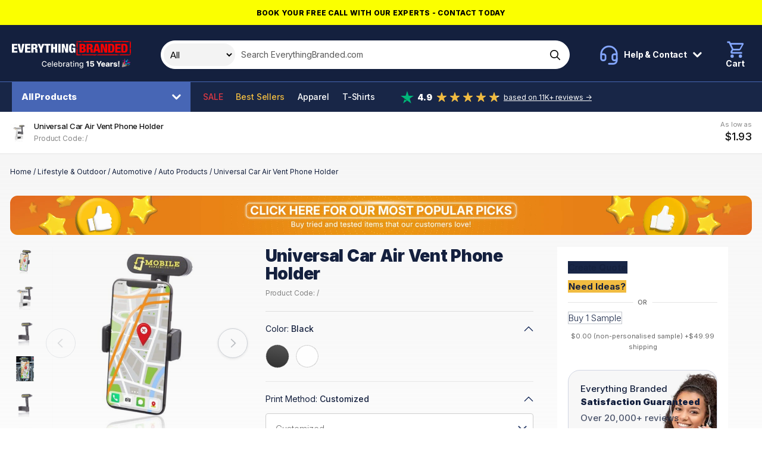

--- FILE ---
content_type: text/html; charset=UTF-8
request_url: https://www.everythingbranded.com/product/universal-car-air-vent-phone-holders-27189
body_size: 44065
content:
<!DOCTYPE html>
<html lang="en-US">

<head>
            

                    <script>
                window.dataLayer = window.dataLayer || [];
                function gtag() {
                    dataLayer.push(arguments);
                }
                gtag("consent", "default", {
                    ad_storage: "denied",
                    ad_user_data: "denied",
                    ad_personalization: "denied",
                    analytics_storage: "denied",
                    functionality_storage: "denied",
                    personalization_storage: "denied",
                    security_storage: "granted",
                    wait_for_update: 2000,
                });
                gtag("set", "ads_data_redaction", false);
                gtag("set", "url_passthrough", true);
            </script>
        
        <!-- Google Tag Manager -->
    <script>(function (w, d, s, l, i) {
            w[l] = w[l] || [];
            w[l].push({
                'gtm.start':
                    new Date().getTime(), event: 'gtm.js'
            });
            var f = d.getElementsByTagName(s)[0],
                j = d.createElement(s), dl = l != 'dataLayer' ? '&l=' + l : '';
            j.async = true;
            j.src =
                'https://www.googletagmanager.com/gtm.js?id=' + i + dl;
            f.parentNode.insertBefore(j, f);
        })(window, document, 'script', 'dataLayer', 'GTM-M53W2JD');</script>
    <!-- End Google Tag Manager -->

                    <!-- Start cookieyes banner --> <script id="cookieyes" type="text/javascript" src="https://cdn-cookieyes.com/client_data/49ffbd3adc8c5e7fee5aea79/script.js"></script> <!-- End cookieyes banner -->
        
        <!-- Facebook Pixel Code -->
    <script>
        !function(f,b,e,v,n,t,s)
        {if(f.fbq)return;n=f.fbq=function(){n.callMethod?
            n.callMethod.apply(n,arguments):n.queue.push(arguments)};
            if(!f._fbq)f._fbq=n;n.push=n;n.loaded=!0;n.version='2.0';
            n.queue=[];t=b.createElement(e);t.async=!0;
            t.src=v;s=b.getElementsByTagName(e)[0];
            s.parentNode.insertBefore(t,s)}(window, document,'script',
            'https://connect.facebook.net/en_US/fbevents.js');
        fbq('init', '3503829663208822');
        fbq('track', 'PageView');
    </script>
        <script> (function(h,o,t,j,a,r){ h.hj=h.hj||function(){(h.hj.q=h.hj.q||[]).push(arguments)}; h._hjSettings={hjid:5206199,hjsv:6}; a=o.getElementsByTagName('head')[0]; r=o.createElement('script');r.async=1; r.src=t+h._hjSettings.hjid+j+h._hjSettings.hjsv; a.appendChild(r); })(window,document,'https://static.hotjar.com/c/hotjar-','.js?sv='); </script>
      
    <title>Universal Car Air Vent Phone Holder</title>

     <meta name="description" content="Keep your hands free but your cell phone screen visible with this car air vent phone holder! This universal holder measures 5&quot;W x 4.25&quot;H when open and the 2 spl"/>       <meta name="robots" content="index, follow"/>  
    <meta charset="utf-8">
    <meta name="viewport" content="width=device-width, minimum-scale=1.0">
    <meta name="csrf-token" content="FYK2ifb6fcvswGxTJfVvnA5tSsqlltVFF14J5oaq">
    <meta name="current-locale" content="en-US">
    <meta http-equiv="X-UA-Compatible" content="ie=edge">
    <meta name="theme-color" content="#020613"/>

    <link rel="preload" href="/assets/css/app.css?id=40a0cdb770cb3301e78c2b26fd779df6" as="style">
    
            <link rel="preload" href="https://www.everythingbranded.com/assets/js/page-product-details.js?id=a406c24dd98b4266a5720e88b71274db" as="script">
    

    <link rel="stylesheet" href="/assets/css/app.css?id=40a0cdb770cb3301e78c2b26fd779df6">

    <link rel="dns-prefetch" href="https://use.typekit.net">
    <link rel="dns-prefetch" href="https://p.typekit.net">

    
    <link rel="apple-touch-icon" sizes="180x180" href="https://cdn.everythingbranded.com/apple-touch-icon.png">
    <link rel="icon" type="image/png" sizes="32x32" href="https://cdn.everythingbranded.com/favicon-32x32.png">
    <link rel="icon" type="image/png" sizes="16x16" href="https://cdn.everythingbranded.com/favicon-16x16.png">
    <link rel="manifest" href="https://www.everythingbranded.com/site.webmanifest">
    <link rel="mask-icon" href="https://www.everythingbranded.com/safari-pinned-tab.svg" color="#1a3665">
    <meta name="msapplication-TileColor" content="#ffffff">
    <meta name="theme-color" content="#ffffff">

    
            <meta property="og:title" content="Universal Car Air Vent Phone Holder"/>
                          <meta property="og:url" content="https://www.everythingbranded.com/product/universal-car-air-vent-phone-holders-27189"/>
                <meta property="og:site_name" content="EverythingBranded"/>
                <meta property="og:locale" content="en-US"/>
                    <meta property="og:image" content="https://cdn.everythingbranded.com/slir/w300-h300-c1x1/catalog/271/89/p/38612397.jpg">
                                 

    
    
        <script
            src="https://challenges.cloudflare.com/turnstile/v0/api.js"
            async
            defer
        ></script>

    
                <link rel="canonical" href="https://www.everythingbranded.com/product/universal-car-air-vent-phone-holders-27189"/>
        

    <link rel="stylesheet" href="https://use.typekit.net/mut6nli.css">
    <link rel="preconnect" href="https://fonts.googleapis.com">
    <link rel="preconnect" href="https://fonts.gstatic.com" crossorigin>
    <link href="https://fonts.googleapis.com/css2?family=Inter:wght@100;200;300;400;500;600;700;800;900&display=swap"
          rel="stylesheet">

    

        























































































































































































































































































        <style>
            .vs__open-indicator {
                display: none !important;
            }
        </style>

        <script>
            class FlyoutDropdown {
                constructor(trigger, dropdown) {
                    this.trigger = trigger;
                    this.dropdown = dropdown;
                    this.init();
                }

                init() {
                    this.trigger.addEventListener('click', (e) => {
                        e.stopPropagation();
                        this.toggleDropdown();
                    });

                    this.dropdown.addEventListener('click', (e) => {
                        e.stopPropagation();
                    });

                    document.addEventListener('click', (e) => {
                        if (!this.dropdown.contains(e.target) && e.target !== this.trigger) {
                            this.closeDropdown();
                        }
                    });
                }

                toggleDropdown() {
                    const isOpen = this.dropdown.classList.contains('open');
                    const overlay = document.getElementById('flyout-overlay');
                    const overlayDisabled = this.trigger.getAttribute('data-flyout-overlay') === 'false';

                    document.querySelectorAll('[data-flyout-dropdown].open').forEach((el) =>
                        el.classList.remove('open')
                    );
                    document.querySelectorAll('[data-flyout-trigger].open').forEach((el) =>
                        el.classList.remove('open')
                    );
                    overlay?.classList.remove('active');

                    if (!isOpen) {
                        this.dropdown.classList.add('open');
                        this.trigger.classList.add('open');

                        if (!overlayDisabled) {
                            overlay?.classList.add('active');
                        }
                    }
                }

                closeDropdown() {
                    this.dropdown.classList.remove('open');
                    this.trigger.classList.remove('open');
                    document.getElementById('flyout-overlay')?.classList.remove('active');
                }

                static initAll() {
                    if (!document.getElementById('flyout-overlay')) {
                        const overlay = document.createElement('div');
                        overlay.id = 'flyout-overlay';
                        document.body.appendChild(overlay);

                        overlay.addEventListener('click', () => {
                            document.querySelectorAll('[data-flyout-dropdown].open').forEach((el) =>
                                el.classList.remove('open')
                            );
                            overlay.classList.remove('active');
                        });
                    }

                    const triggers = document.querySelectorAll('[data-flyout-trigger]');
                    triggers.forEach((trigger) => {
                        const dropdownId = trigger.getAttribute('aria-controls');
                        const dropdown = document.querySelector(
                            `[data-flyout-dropdown][id="${dropdownId}"]`
                        );

                        if (dropdown) {
                            new FlyoutDropdown(trigger, dropdown);
                        }
                    });
                }
            }

            // Auto-init
            document.addEventListener('DOMContentLoaded', () => {
                FlyoutDropdown.initAll();
            });
        </script>
        


    <script>
        window.liveSiteUrl = "https://cdn.everythingbranded.com/";
        window.locale = "en-US";
        window.lang = "en-US";
        window.lcid = "en-US";
        window.country = "us";
        window.currency = "USD";
        window.company = {"site_name":"EverythingBranded","site_url":"www.everythingbranded.com","site_country":"USA","site_tld":".com","iso_3166-1_code":840,"site_logo":"\/assets\/images\/logos\/everything-branded.svg","name":"EverythingBranded Inc","registration_territory":"Nevada","registration_number":"NV20181644451","vat_number":"280572595","address_lines":["EverythingBranded","3271 S. Highland Drive","Suite #715","Las Vegas, NV 89109"],"address":{"street":"3271 S. Highland Drive, Suite #715","locality":"Las Vegas","region":"Nevada","postal_code":"89109","country":"United States","coordinates":{"latitude":"36.119725","longitude":"-115.16641"}},"tel":{"customer_service":{"formatted":"1800-586-1615","intl":"+1 800 586 1615","raw_formatted":"1800-586-1615","raw_intl":"+1 800 586 1615"},"sales":{"formatted":"725-373-5760","intl":"+1 725 373 5760"}},"email":{"general":"info@everythingbranded.com","press":"marketing@everythingbranded.com"},"social":{"facebook":{"url":"https:\/\/www.facebook.com\/everythingbrandedUSA\/"},"instagram":{"url":"https:\/\/www.instagram.com\/everythingbranded.na\/"},"youtube":{"url":"https:\/\/www.youtube.com\/channel\/UC2AZuKjvRdbtZJ7VX8k-sgw\/"},"linkedin":{"url":"https:\/\/www.linkedin.com\/company\/18019749"},"twitter":{"url":"https:\/\/twitter.com\/everythingbrusa"}},"delivery":{"sample":49.99,"under_1000":49.99,"markup":5}};
        window.cdnUrl = "https://cdn.everythingbranded.com/";
        window.postcodeLookupEnabled = false;
        window.clientIpIsInOffice = false;

        window.sales = {
            tax: {
                rate: 0,
            },
        };

        window.cartEnabled = false; // Enabled by default (for all locales)
        window.cartExpress = false; // Disabled by default (for all locales)
        window.quoteEnabled = true; // Enabled by default (for all locales)
        window.visualEnabled = true; // Disabled by default (for all locales)
        window.samplesOnly = false; // Disabled by default (for all locales)

        window.paidVisitor = false;
        window.priceIsMoq = false;

        
        
        window.config = {
            catalog: {
                builder: {
                    options: {
                        printMethod: {
                            enabled: true,
                        },
                        artworkColors: {
                            enabled: false,
                        },
                    },
                    actions: {
                        quote: {
                            enabled: true,
                        },
                        visual: {
                            enabled: true,
                        },
                        basket: {
                            enabled: true,
                        },
                        sample: {
                            enabled: true,
                        },
                    },
                },
            },
            site: {
                scope: "eb",
                country: "us",
                currency: "USD",
                lang: "en-US",
                locale: "en-US",
                lcid: "en-US",
            },
            company: {
                telephone: {
                    customerService: {
                        formatted: "1800-586-1615",
                        intl: "+1 800 586 1615",
                    },
                },
            },
            recaptcha: {
                sitekey: "6Leyj9sZAAAAAKuwNSYLrZH94icZHyTv6-bJuZdu",
            },
        };
    </script>

    
        
            <script type="application/ld+json">{"@context":"https://schema.org","@type":"ProductGroup","name":"Universal Car Air Vent Phone Holder","image":"https://www.everythingbranded.com/catalog/271/89/p/38612397.jpg","itemCondition":"https://schema.org/NewCondition","url":"https://www.everythingbranded.com/product/universal-car-air-vent-phone-holders-27189","description":"Universal Car Air Vent Phone Holder With A 360 Degree Rotation; Logo Plate Matching Body Color And Bracket Clip; Back Silicone Pad In The Middle Of Holder; Splints Matching Silicone Color Inner Wrap That Protects The Phone; The 2 Splints Can Be Pulled From The Sides To Adapt To All Types Of Phone Sizes; Removable Plate That Can Be Pressed Into Holder Very Easy; Fits In Most Vehicle Air Vents For Easy Hands-Free Viewing; Phone Visible Without The Distraction Of Holding Your Device While Driving; PHONE HOLDER OPEN: 5\"W X 4.25\"H PRINTED PLATE: 2.75\"W X .85\"H","sku":27189,"productGroupID":27189,"variesBy":["https://schema.org/color","https://schema.org/size"],"offers":{"@type":"Offer","price":"1.93","priceCurrency":"USD","availability":"https://schema.org/InStock","seller":{"@type":"Organization","name":"EverythingBranded"},"priceValidUntil":"2026-02-23T23:31:15+00:00","hasMerchantReturnPolicy":{"@type":"MerchantReturnPolicy","returnPolicyCategory":"https://schema.org/MerchantReturnFiniteReturnWindow","merchantReturnDays":30,"returnPolicyCountry":"US","returnMethod":"https://schema.org/ReturnByMail","applicableCountry":"US","returnFees":"https://schema.org/FreeReturn","name":"30-day returns","url":"https://www.everythingbranded.com/returns"},"shippingDetails":{"@type":"OfferShippingDetails","shippingDestination":{"@type":"DefinedRegion","addressCountry":"US"},"deliveryTime":{"@type":"ShippingDeliveryTime","handlingTime":{"@type":"QuantitativeValue","minValue":7,"maxValue":25,"unitCode":"d"},"transitTime":{"@type":"QuantitativeValue","minValue":3,"maxValue":5,"unitCode":"d"}},"shippingRate":{"@type":"MonetaryAmount","value":49.99,"currency":"USD"}}},"hasVariant":[{"@type":"Product","name":"Universal Car Air Vent Phone Holder - Black/2.75 \" x 4.25 \"","description":"Universal Car Air Vent Phone Holder With A 360 Degree Rotation; Logo Plate Matching Body Color And Bracket Clip; Back Silicone Pad In The Middle Of Holder; Splints Matching Silicone Color Inner Wrap That Protects The Phone; The 2 Splints Can Be Pulled From The Sides To Adapt To All Types Of Phone Sizes; Removable Plate That Can Be Pressed Into Holder Very Easy; Fits In Most Vehicle Air Vents For Easy Hands-Free Viewing; Phone Visible Without The Distraction Of Holding Your Device While Driving; PHONE HOLDER OPEN: 5\"W X 4.25\"H PRINTED PLATE: 2.75\"W X .85\"H","image":"https://www.everythingbranded.com/catalog/271/89/p/38612397.jpg","color":"Black","size":"2.75 \" x 4.25 \"","inProductGroupWithID":27189,"offers":[{"@type":"Offer","price":"1.93","priceCurrency":"USD","validFrom":"2026-01-24T23:31:15+00:00","priceValidUntil":"2026-02-23T23:31:15+00:00","availability":"https://schema.org/InStock","seller":{"@type":"Organization","name":"EverythingBranded"},"hasMerchantReturnPolicy":{"@type":"MerchantReturnPolicy","returnPolicyCategory":"https://schema.org/MerchantReturnFiniteReturnWindow","merchantReturnDays":30,"returnPolicyCountry":"US","returnMethod":"https://schema.org/ReturnByMail","applicableCountry":"US","returnFees":"https://schema.org/FreeReturn","name":"30-day returns","url":"https://www.everythingbranded.com/returns"},"shippingDetails":{"@type":"OfferShippingDetails","shippingDestination":{"@type":"DefinedRegion","addressCountry":"US"},"deliveryTime":{"@type":"ShippingDeliveryTime","handlingTime":{"@type":"QuantitativeValue","minValue":7,"maxValue":25,"unitCode":"d"},"transitTime":{"@type":"QuantitativeValue","minValue":3,"maxValue":5,"unitCode":"d"}},"shippingRate":{"@type":"MonetaryAmount","value":49.99,"currency":"USD"}}}]},{"@type":"Product","name":"Universal Car Air Vent Phone Holder - White/2.75 \" x 4.25 \"","description":"Universal Car Air Vent Phone Holder With A 360 Degree Rotation; Logo Plate Matching Body Color And Bracket Clip; Back Silicone Pad In The Middle Of Holder; Splints Matching Silicone Color Inner Wrap That Protects The Phone; The 2 Splints Can Be Pulled From The Sides To Adapt To All Types Of Phone Sizes; Removable Plate That Can Be Pressed Into Holder Very Easy; Fits In Most Vehicle Air Vents For Easy Hands-Free Viewing; Phone Visible Without The Distraction Of Holding Your Device While Driving; PHONE HOLDER OPEN: 5\"W X 4.25\"H PRINTED PLATE: 2.75\"W X .85\"H","image":"https://www.everythingbranded.com/catalog/271/89/p/38612397.jpg","color":"White","size":"2.75 \" x 4.25 \"","inProductGroupWithID":27189,"offers":[{"@type":"Offer","price":"1.93","priceCurrency":"USD","validFrom":"2026-01-24T23:31:15+00:00","priceValidUntil":"2026-02-23T23:31:15+00:00","availability":"https://schema.org/InStock","seller":{"@type":"Organization","name":"EverythingBranded"},"hasMerchantReturnPolicy":{"@type":"MerchantReturnPolicy","returnPolicyCategory":"https://schema.org/MerchantReturnFiniteReturnWindow","merchantReturnDays":30,"returnPolicyCountry":"US","returnMethod":"https://schema.org/ReturnByMail","applicableCountry":"US","returnFees":"https://schema.org/FreeReturn","name":"30-day returns","url":"https://www.everythingbranded.com/returns"},"shippingDetails":{"@type":"OfferShippingDetails","shippingDestination":{"@type":"DefinedRegion","addressCountry":"US"},"deliveryTime":{"@type":"ShippingDeliveryTime","handlingTime":{"@type":"QuantitativeValue","minValue":7,"maxValue":25,"unitCode":"d"},"transitTime":{"@type":"QuantitativeValue","minValue":3,"maxValue":5,"unitCode":"d"}},"shippingRate":{"@type":"MonetaryAmount","value":49.99,"currency":"USD"}}}]}]}</script>
    
    </head>

<body class="s-scope--eb s-country--us  s-catalog-view ">

    <!-- Google Tag Manager (noscript) -->
    <noscript>
        <iframe src="https://www.googletagmanager.com/ns.html?id=GTM-M53W2JD"
                height="0" width="0" style="display:none;visibility:hidden"></iframe>
    </noscript>
    <!-- End Google Tag Manager (noscript) -->

            <!-- Facebook Pixel Code -->
        <noscript>
            <img height="1" width="1" style="display:none"
                 src="https://www.facebook.com/tr?id=3503829663208822&ev=PageView&noscript=1"/>
        </noscript>
    
<div id="app" class="o-site ">

    
            <div class="c-promo-bar u-text-center" style="color:#000000;background-color:#fbff00">
            <a class="c-promo-bar__link"
               href="https://calendly.com/everythingbranded-consultation/30min"
               data-event-category="Promo Bar"
               data-event-action="Promo Bar Link Clicked"
               data-event-label="https://calendly.com/everythingbranded-consultation/30min"
               data-origin="Promo Bar Block"
               data-title="Book your free call with our experts - Contact Today"

            >
                <span class="c-promo-bar__text">Book your free call with our experts - Contact Today</span>
            </a>
        </div>
    
    <slideout-panel></slideout-panel>

    

            <site-notifier></site-notifier>
    
    
            <div class="c-header">
    <div class="">
        <div class="c-header__top">
            <div class="o-site-wrap o-site-wrap--padding u-hard-right@max-md">
                <div class="o-flex o-flex--align-center">
                    <div class="o-flex__item c-header__logo">
                        <a href="/" class="c-header__logo__anchor" data-event-category="Header" data-event-action="Link Clicked" data-event-label="Logo" style="font-size: 0;">


                                                            <svg class="c-header__logo__img" width="200" xmlns="http://www.w3.org/2000/svg" fill="none" viewBox="0 0 268 62"><path fill="#F90000" d="M192.735 30.664c2.22-.21 4.451-.43 6.681-.408 12.933.031 25.865.031 38.792 0-.182.434-.529 1.32-.705 1.755 1.608-.791 3.277-1.473 5.067-1.771-.738.623-1.283 1.566-2.275 1.875-3.029.425-6.097.393-9.148.393-13.241-.063-26.482.136-39.701-.225.43-.545.854-1.08 1.284-1.619m-34.319-.366c4.714-.12 9.44-.016 14.149.188 6.4-.361 12.811-.21 19.211-.173-1.872 3.17-5.843 2.06-8.999 2.2-8.785-.036-17.576.006-26.361-.005a79.4 79.4 0 0 0 2-2.21Zm-12.9-11.986a136.31 136.31 0 0 0 2.385-1.577c.022 4.474-.038 8.942 0 13.416 2.98.225 5.96.68 8.961.409-2.831 3.022-7.573 1.613-11.313 1.943-.033-4.73-.016-9.456-.033-14.192Zm.11-13.495c.59-.802 1.466-1.336 2.237-1.96.022 4.286.198 8.566-.066 12.84a9.991 9.991 0 0 1-2.363 1.221c.473-.702.98-1.388 1.492-2.074-.27-.184-.798-.545-1.068-.723-.645-3.039-.391-6.224-.232-9.304Zm119.625-1.52a81.641 81.641 0 0 0 2.363-1.906c-.023 4.327.104 8.66-.017 12.976.022 1.047-.777 1.87-1.25 2.76 1.41 1.216 1.173 3.175 1.294 4.81-.038 2.818.182 5.736-.644 8.481-1.245 2.3-4.225 1.923-6.489 2.08-6.174-.016-12.359.052-18.539-.047.7-.702 1.377-1.425 2.159-2.043 2.793-.346 5.624-.09 8.427-.142 3.933.063 7.953-.372 11.792.67a63.283 63.283 0 0 0 2.853-3.425c-.49.083-1.481.251-1.971.34.088-8.188-.022-16.37.022-24.559m-42.234-1.246c1.647-2.316 4.775-1.84 7.32-1.97 10.828.031 21.662.005 32.49.015l-.743 1.766c1.735-.933 3.591-1.608 5.579-1.823-.903.67-1.696 1.54-2.792 1.917-4.346.618-8.752.393-13.12.414-1.531.037-3.035-.325-4.39-.98-2.754 1.567-6.042.839-9.071.98-5.1.136-10.179-.189-15.268-.314m-65.873.33c1.443-2.646 4.781-2.143 7.38-2.284C175.903.09 187.272.102 198.64.09c8.261.383 16.529-.22 24.801.016a77.284 77.284 0 0 0-2.015 2.248c-18.711.036-37.421-.032-56.136.031-1.339-.12-3.261.398-3.696-1.257-1.459.513-2.936.958-4.456 1.257m-8.746-.084c1.895-3.29 6.025-2.038 9.242-2.195a66.217 66.217 0 0 0-2.005 2.242c-2.418.016-4.83.047-7.237-.047ZM145.957.516c1.008-.126 2.016-.252 3.03-.362a290.866 290.866 0 0 0-3.393 3.432c.11-1.027.231-2.054.363-3.07Z"/><path fill="#fff" d="M137.977 12.429c0-1.284-.176-3.322-1.966-3.322-1.999 0-2.258 1.98-2.258 7.261 0 5.28.292 7.203 2.258 7.203 1.674 0 2.258-1.425 2.258-4.19v-.645h-2.319v-3.128h6.902v10.698h-3.377l-.115-1.902h-.061c-.793 1.787-2.61 2.29-4.522 2.29-5.254 0-6.135-3.715-6.135-9.944 0-6.532.468-10.78 7.457-10.78 6.373 0 6.637 4.19 6.637 6.448h-4.759v.01ZM0 6.368h12.128v3.798H4.935v3.991h6.753v3.799H4.935v4.552h7.518v3.798H0V6.368Zm12.74 0h5.287l2.495 15.417h.06L23.11 6.368h5.282l-4.758 19.938h-6.285L12.74 6.368Zm16.766 0h12.128v3.798h-7.193v3.991h6.752v3.799h-6.752v4.552h7.518v3.798H29.511V6.368h-.005Zm14.204 0h8.278c4.197 0 5.64 2.456 5.64 5.191 0 2.902-1.206 4.327-3.525 4.862v.057c3.173.445 3.288 2.29 3.377 4.972.088 3.94.264 4.327.941 4.61v.251h-5.315c-.38-.67-.529-1.786-.529-4.05 0-3.462-.5-4.19-2.054-4.19h-1.878v8.24H43.71V6.368Zm4.935 8.408h1.526c1.999 0 2.522-1.4 2.522-2.599 0-1.482-.59-2.514-2.555-2.514H48.64v5.113h.005Zm14.442 3.682L57.77 6.368h5.459l2.352 7.402h.06l2.407-7.402h5.288l-5.316 12.09v7.848h-4.934v-7.848Z"/><path fill="#fff" d="M77.534 10.166h-4.406V6.368H86.87v3.798h-4.406v16.14h-4.93v-16.14Zm10.565-3.798h4.935v7.454h3.932V6.368h4.935v19.938h-4.935v-8.518h-3.932v8.518h-4.935V6.368Zm16.467 0h4.935v19.938h-4.935V6.368Zm7.608 0h5.667l4.054 12.96h.061V6.368h4.582v19.938h-5.579l-4.318-13.741h-.061v13.74h-4.406V6.369Z"/><path fill="#F90000" d="M152.127 6.368h7.661c3.613 0 5.96 1.592 5.96 4.913 0 2.347-1.295 4.134-3.288 4.495v.058c1.558.225 3.877.864 3.877 4.94 0 2.347-1.085 5.532-6.929 5.532h-7.281V6.368Zm4.935 7.957h1.349c1.735 0 2.407-.922 2.407-2.347 0-1.006-.589-2.148-2.379-2.148h-1.383v4.495h.006Zm0 8.518h1.498c1.999 0 2.671-1.173 2.671-2.598 0-1.98-1.057-2.793-2.583-2.793h-1.586v5.391Zm11.002-16.475h8.279c4.197 0 5.64 2.456 5.64 5.191 0 2.902-1.207 4.327-3.525 4.862v.057c3.172.445 3.288 2.29 3.376 4.972.088 3.94.264 4.327.942 4.61v.251h-5.315c-.38-.67-.529-1.786-.529-4.05 0-3.462-.501-4.19-2.054-4.19h-1.879v8.24h-4.935V6.368Zm4.935 8.408h1.526c1.994 0 2.523-1.4 2.523-2.599 0-1.482-.59-2.514-2.556-2.514h-1.498v5.113h.005Z"/><path fill="#F90000" d="M187.883 6.368h6.163l5.227 19.938h-5.111l-.766-3.798h-5.023l-.732 3.798h-5.112l5.343-19.938h.011Zm2.996 3.63h-.06l-1.735 8.88h3.58l-1.79-8.88h.005Zm9.065-3.63h5.668l4.054 12.96h.06V6.368h4.583v19.938h-5.58l-4.318-13.741h-.06v13.74h-4.407V6.369Zm16.502 0h7.309c4.874 0 6.956 2.399 6.956 9.324 0 6.926-.969 10.614-7.457 10.614h-6.814V6.368h.006Zm4.935 16.475h1.322c2.258 0 3.084-.864 3.084-6.842 0-4.861-.413-6.17-3.024-6.17h-1.382v13.012Zm11.005-16.475h12.128v3.798h-7.193v3.991h6.752v3.799h-6.752v4.552h7.518v3.798h-12.448V6.368h-.005Zm13.768 0h7.309c4.874 0 6.956 2.399 6.956 9.324 0 6.926-.969 10.614-7.457 10.614h-6.814V6.368h.006Zm4.929 16.475h1.322c2.259 0 3.085-.864 3.085-6.842 0-4.861-.413-6.17-3.024-6.17h-1.383v13.012Z"/><path fill="#F3F3F3" d="m242.109 45.594-.279 8.632h-2.497l-.279-8.632h3.055Zm-1.53 12.617c-.434 0-.806-.153-1.118-.461a1.522 1.522 0 0 1-.462-1.118c0-.43.154-.796.462-1.1a1.535 1.535 0 0 1 1.118-.461c.417 0 .783.154 1.099.461.32.304.48.67.48 1.1 0 .292-.075.557-.225.796a1.64 1.64 0 0 1-.577.57 1.476 1.476 0 0 1-.777.214Zm-3.656-6.658-2.728.073a1.011 1.011 0 0 0-.231-.516 1.234 1.234 0 0 0-.492-.359 1.674 1.674 0 0 0-.692-.133c-.344 0-.638.069-.881.206-.239.138-.356.324-.352.56a.596.596 0 0 0 .218.473c.154.134.428.241.82.322l1.799.34c.931.178 1.624.474 2.077.887.458.413.689.96.693 1.64a2.637 2.637 0 0 1-.571 1.671c-.373.474-.883.843-1.531 1.106-.648.259-1.389.389-2.224.389-1.332 0-2.383-.274-3.153-.82-.765-.551-1.202-1.289-1.312-2.212l2.935-.073c.064.34.232.6.504.778.271.178.617.267 1.039.267.38 0 .69-.07.929-.212.239-.142.36-.33.365-.566a.602.602 0 0 0-.28-.504c-.182-.13-.468-.23-.856-.303l-1.629-.31c-.935-.17-1.632-.484-2.089-.942-.458-.462-.685-1.049-.681-1.762-.004-.623.162-1.156.498-1.597.337-.446.814-.786 1.434-1.021.62-.235 1.351-.352 2.193-.352 1.264 0 2.26.265 2.989.796.729.526 1.132 1.25 1.209 2.174Zm-15.347 6.482v-9.33h2.886v1.7h.097c.17-.616.448-1.073.832-1.373a2.106 2.106 0 0 1 1.343-.455c.138 0 .279.01.425.03.146.016.282.042.407.079v2.582a2.847 2.847 0 0 0-.559-.116 4.96 4.96 0 0 0-.607-.042c-.353 0-.671.079-.954.237-.279.154-.5.37-.662.65a1.92 1.92 0 0 0-.237.972v5.066h-2.971Zm-7.393.158c-.595 0-1.124-.099-1.585-.297a2.468 2.468 0 0 1-1.088-.912c-.263-.409-.395-.921-.395-1.537 0-.518.091-.955.274-1.312.182-.356.433-.646.753-.868.32-.223.688-.391 1.106-.505a7.175 7.175 0 0 1 1.336-.237c.531-.048.958-.099 1.282-.152.324-.056.559-.135.705-.236a.512.512 0 0 0 .224-.444v-.03c0-.312-.107-.553-.322-.723-.214-.17-.504-.255-.868-.255-.393 0-.709.085-.948.255-.239.17-.391.405-.456.704l-2.739-.097a3.24 3.24 0 0 1 .625-1.518c.34-.45.806-.802 1.397-1.058.596-.259 1.311-.388 2.145-.388.595 0 1.144.07 1.646.212.502.138.94.34 1.312.608.373.263.661.587.863.972.207.385.31.824.31 1.318v6.342h-2.795v-1.3h-.072a2.666 2.666 0 0 1-.638.802 2.544 2.544 0 0 1-.905.492c-.345.11-.734.164-1.167.164Zm.917-1.944c.32 0 .608-.065.863-.194a1.6 1.6 0 0 0 .62-.535c.154-.23.231-.498.231-.802v-.887a1.775 1.775 0 0 1-.31.122 5.96 5.96 0 0 1-.826.188c-.15.025-.294.047-.432.067a2.698 2.698 0 0 0-.717.207 1.131 1.131 0 0 0-.449.364.895.895 0 0 0-.152.523c0 .307.109.542.328.704.223.162.504.243.844.243Zm-9.494 1.963c-.976 0-1.818-.193-2.527-.578a3.985 3.985 0 0 1-1.628-1.658c-.377-.721-.565-1.578-.565-2.57 0-.964.19-1.806.571-2.527a4.116 4.116 0 0 1 1.61-1.689c.692-.405 1.508-.607 2.448-.607.664 0 1.272.103 1.822.31a3.917 3.917 0 0 1 1.428.917c.401.405.713.905.936 1.5.222.592.334 1.27.334 2.035v.742h-8.11V52.36h5.346a1.67 1.67 0 0 0-.225-.844 1.524 1.524 0 0 0-.602-.577 1.734 1.734 0 0 0-.868-.213c-.332 0-.63.075-.893.225a1.688 1.688 0 0 0-.869 1.458v1.756c0 .38.075.714.225 1.002.15.283.362.504.638.662.275.158.603.237.984.237.263 0 .502-.036.717-.11a1.53 1.53 0 0 0 .552-.321 1.33 1.33 0 0 0 .347-.523l2.727.08a3.368 3.368 0 0 1-.747 1.597c-.381.45-.881.8-1.5 1.05-.62.248-1.337.371-2.151.371ZM190.05 45.594h3.359l2.631 5.206h.109l2.631-5.206h3.359l-4.55 8.286v4.155H194.6V53.88l-4.55-8.286Zm-9.56 12.611c-.907 0-1.713-.164-2.418-.492-.705-.328-1.262-.78-1.671-1.354a3.492 3.492 0 0 1-.631-1.98h2.916c.024.457.21.825.558 1.105a1.95 1.95 0 0 0 1.246.413 1.98 1.98 0 0 0 1.002-.25c.292-.165.521-.398.687-.698.166-.303.247-.652.243-1.045a2.05 2.05 0 0 0-.249-1.05 1.767 1.767 0 0 0-.693-.7 1.966 1.966 0 0 0-1.008-.254 2.208 2.208 0 0 0-1.027.236 1.73 1.73 0 0 0-.729.663l-2.655-.498.541-6.707h7.982v2.424h-5.51l-.285 2.934h.073c.206-.344.538-.628.996-.85.462-.227.986-.34 1.573-.34.746 0 1.41.173 1.993.522a3.686 3.686 0 0 1 1.385 1.433c.34.612.51 1.313.51 2.102 0 .855-.202 1.612-.607 2.272a4.184 4.184 0 0 1-1.689 1.556c-.721.372-1.565.558-2.533.558Zm-7.514-12.611v12.441h-3.001V48.4h-.073l-2.782 1.701v-2.6l3.068-1.907h2.788Zm-16.622 16.135c-.742 0-1.38-.097-1.914-.292-.531-.194-.964-.451-1.3-.771a3.24 3.24 0 0 1-.753-1.051l1.561-.644c.109.178.255.366.437.565.187.202.438.374.754.516.319.142.731.213 1.233.213.688 0 1.257-.168 1.707-.504.449-.333.674-.863.674-1.592v-1.835h-.115c-.11.199-.268.42-.474.662a2.568 2.568 0 0 1-.838.632c-.357.178-.821.268-1.392.268-.737 0-1.401-.172-1.992-.517-.588-.348-1.053-.86-1.398-1.537-.34-.68-.51-1.517-.51-2.509s.168-1.843.504-2.551c.341-.709.806-1.252 1.398-1.628.591-.381 1.261-.571 2.01-.571.58 0 1.047.097 1.404.291.356.19.634.413.832.668.203.256.358.48.468.675h.134v-1.513h1.779v9.538c0 .802-.186 1.46-.558 1.974-.373.515-.877.895-1.513 1.142-.632.247-1.345.37-2.138.37Zm-.019-5.34c.523 0 .964-.122 1.325-.364.364-.247.64-.6.826-1.057.19-.462.285-1.015.285-1.659 0-.628-.093-1.18-.279-1.658-.186-.478-.46-.851-.82-1.118-.361-.272-.806-.407-1.337-.407-.546 0-1.002.141-1.367.425-.364.28-.639.66-.826 1.142a4.545 4.545 0 0 0-.273 1.616c0 .611.093 1.148.279 1.61.187.462.462.822.826 1.081.369.26.823.389 1.361.389Zm-12.302-3.894v5.54h-1.816v-9.33h1.743v1.518h.116a2.666 2.666 0 0 1 1.008-1.19c.462-.3 1.043-.45 1.744-.45.636 0 1.192.133 1.67.4a2.68 2.68 0 0 1 1.112 1.18c.263.522.395 1.168.395 1.937v5.935h-1.816V52.32c0-.677-.177-1.205-.529-1.586-.352-.385-.836-.577-1.452-.577-.421 0-.796.091-1.124.273a1.97 1.97 0 0 0-.771.802c-.187.349-.28.77-.28 1.264Zm-6.077 5.54v-9.33h1.817v9.33h-1.817Zm.918-10.77c-.316 0-.587-.106-.814-.316a1.026 1.026 0 0 1-.334-.766c0-.3.111-.555.334-.765.227-.215.498-.322.814-.322.316 0 .585.107.808.322.227.21.34.465.34.765 0 .296-.113.55-.34.766-.223.21-.492.315-.808.315Zm-2.926 1.439v1.458h-5.097v-1.458h5.097Zm-3.731-2.236h1.817v8.827c0 .353.053.618.158.796a.823.823 0 0 0 .407.359c.17.06.354.09.553.09.145 0 .273-.01.382-.03l.256-.048.328 1.5c-.106.04-.256.081-.45.122a3.559 3.559 0 0 1-.729.073 3.195 3.195 0 0 1-1.336-.255 2.288 2.288 0 0 1-1.003-.827c-.255-.372-.383-.84-.383-1.403V46.47Zm-7.649 11.774c-.591 0-1.126-.11-1.604-.328a2.704 2.704 0 0 1-1.136-.966c-.275-.421-.413-.938-.413-1.55 0-.526.101-.96.304-1.3.202-.34.476-.609.82-.807a4.282 4.282 0 0 1 1.154-.45c.425-.101.859-.178 1.3-.23l1.361-.159c.348-.044.601-.115.759-.212.158-.097.237-.255.237-.474v-.043c0-.53-.15-.941-.449-1.233-.296-.291-.737-.437-1.325-.437-.611 0-1.093.136-1.445.407-.349.267-.59.565-.723.893l-1.707-.389c.202-.567.498-1.025.887-1.373a3.59 3.59 0 0 1 1.354-.765 5.293 5.293 0 0 1 1.61-.243c.373 0 .768.044 1.185.133.421.085.814.243 1.178.474.369.231.671.561.905.99.235.426.353.978.353 1.659v6.196h-1.774V56.76h-.073a2.576 2.576 0 0 1-.529.692 2.792 2.792 0 0 1-.905.565c-.368.15-.81.225-1.324.225Zm.395-1.458c.502 0 .931-.1 1.288-.298a2.08 2.08 0 0 0 .82-.777c.19-.324.285-.67.285-1.04v-1.202c-.064.065-.19.126-.376.182-.183.053-.391.1-.626.14l-.686.103c-.223.028-.41.053-.559.073-.353.045-.675.12-.966.225a1.656 1.656 0 0 0-.693.456c-.17.194-.255.453-.255.777 0 .45.166.79.498 1.02.332.227.755.34 1.27.34Zm-9.593 1.251v-9.33h1.756v1.482h.097c.17-.503.47-.898.899-1.185a2.571 2.571 0 0 1 1.47-.438 7.744 7.744 0 0 1 .772.043v1.737a3.29 3.29 0 0 0-.389-.066 3.718 3.718 0 0 0-.559-.043 2.37 2.37 0 0 0-1.148.273 2.036 2.036 0 0 0-1.081 1.829v5.698h-1.817Zm-10.563 0V45.594h1.816v4.623h.109a5.15 5.15 0 0 1 .456-.675c.198-.255.474-.477.826-.668.353-.194.818-.291 1.397-.291.754 0 1.426.19 2.017.57.592.381 1.055.93 1.392 1.647.34.717.51 1.58.51 2.588s-.168 1.873-.504 2.594c-.337.717-.798 1.27-1.385 1.659-.588.384-1.258.577-2.011.577-.567 0-1.031-.096-1.391-.286a2.635 2.635 0 0 1-.839-.668 5.166 5.166 0 0 1-.468-.68h-.151v1.451h-1.774Zm1.78-4.665c0 .656.095 1.23.285 1.725.19.494.466.88.826 1.16.361.276.802.413 1.325.413.542 0 .996-.143 1.36-.43.365-.292.64-.687.827-1.185a4.7 4.7 0 0 0 .285-1.683c0-.616-.093-1.169-.279-1.659-.182-.49-.458-.877-.826-1.16-.365-.284-.821-.425-1.367-.425-.527 0-.972.135-1.337.407-.36.271-.634.65-.82 1.136-.186.486-.279 1.053-.279 1.7Zm-7.944 4.854c-.92 0-1.711-.197-2.375-.59a3.998 3.998 0 0 1-1.531-1.67c-.357-.721-.535-1.566-.535-2.533 0-.956.178-1.799.535-2.528.36-.729.862-1.298 1.506-1.707.648-.409 1.406-.613 2.272-.613.527 0 1.037.087 1.531.26a3.72 3.72 0 0 1 1.331.821c.393.373.702.857.929 1.452.227.591.34 1.31.34 2.157v.643h-7.417v-1.36h5.637c0-.478-.097-.901-.291-1.27a2.21 2.21 0 0 0-.82-.88c-.349-.215-.758-.323-1.227-.323-.51 0-.956.126-1.337.377a2.53 2.53 0 0 0-.875.972 2.806 2.806 0 0 0-.303 1.294v1.063c0 .624.109 1.154.328 1.592.222.437.532.771.929 1.002.397.227.86.34 1.391.34.344 0 .658-.048.942-.146.283-.1.528-.25.735-.45.206-.198.364-.443.474-.734l1.719.31a3.12 3.12 0 0 1-.741 1.33c-.353.377-.796.67-1.331.88-.53.207-1.136.31-1.816.31Zm-6.466-12.63v12.441H90.36V45.594h1.817Zm-7.835 12.63c-.92 0-1.71-.197-2.375-.59a3.997 3.997 0 0 1-1.531-1.67c-.356-.721-.535-1.566-.535-2.533 0-.956.179-1.799.535-2.528.36-.729.863-1.298 1.507-1.707.648-.409 1.405-.613 2.272-.613.526 0 1.036.087 1.53.26a3.7 3.7 0 0 1 1.33.821c.394.373.704.857.93 1.452.227.591.34 1.31.34 2.157v.643h-7.417v-1.36h5.638c0-.478-.098-.901-.292-1.27a2.205 2.205 0 0 0-.82-.88c-.348-.215-.757-.323-1.227-.323-.51 0-.956.126-1.337.377a2.528 2.528 0 0 0-.874.972 2.806 2.806 0 0 0-.304 1.294v1.063c0 .624.11 1.154.328 1.592.222.437.532.771.93 1.002.396.227.86.34 1.39.34.345 0 .659-.048.942-.146a1.954 1.954 0 0 0 1.209-1.185l1.72.31c-.138.507-.386.95-.742 1.331-.352.377-.796.67-1.33.88-.53.207-1.136.31-1.817.31ZM78.22 49.64h-1.895a2.897 2.897 0 0 0-1.137-1.853 3.138 3.138 0 0 0-.966-.486 3.77 3.77 0 0 0-1.123-.164c-.717 0-1.36.18-1.926.54-.563.36-1.009.89-1.337 1.586-.324.697-.486 1.547-.486 2.552 0 1.012.162 1.867.486 2.563.328.697.776 1.223 1.343 1.58a3.521 3.521 0 0 0 1.914.534c.392 0 .765-.052 1.117-.158.357-.11.679-.269.966-.48a2.91 2.91 0 0 0 1.148-1.829l1.896.007a5.076 5.076 0 0 1-.59 1.689c-.287.51-.657.952-1.111 1.324-.45.369-.964.654-1.543.857a5.724 5.724 0 0 1-1.896.303c-1.077 0-2.037-.255-2.88-.765-.841-.514-1.506-1.25-1.992-2.205-.482-.956-.723-2.096-.723-3.42 0-1.329.243-2.469.73-3.42.485-.957 1.15-1.69 1.992-2.2.842-.514 1.8-.771 2.873-.771.66 0 1.276.095 1.847.285a4.874 4.874 0 0 1 1.55.826c.457.36.836.802 1.135 1.325.3.518.503 1.111.608 1.78Z"/><path fill="#F9C23C" d="m249.661 58.942.991-.265.265-.576 1.717.045 1.785-.477.403-.624 1.671.069 1.743-.467c1.212-.323 1.623-1.844.734-2.733l-6.273-6.28c-.888-.888-2.41-.484-2.733.734l-.52 1.943.073 1.578-.593.365-.531 1.986.089 1.513-.581.326-.232.864c-.33 1.212.781 2.322 1.992 1.999Z"/><path fill="#3F5FFF" d="M251.512 55.68c-.996-.931-1.844-2.051-2.594-3.405l.524-1.954c.86 1.883 1.828 3.29 2.989 4.375 1.12 1.045 2.446 1.815 4.086 2.411l-2.106.563a12.074 12.074 0 0 1-2.898-1.99m-2.365 1.906a8.068 8.068 0 0 1-1.249-1.503l.502-1.873c.473 1.002 1.003 1.773 1.666 2.394.663.619 1.487 1.116 2.584 1.538l-2.012.538a8.071 8.071 0 0 1-1.491-1.094Z"/><path fill="#6D4534" d="M259.126 56.108c.942-.942-.229-3.634-2.612-6.017-2.383-2.383-5.068-3.554-6.01-2.611-.943.942.228 3.634 2.611 6.017 2.383 2.383 5.075 3.547 6.011 2.611Z"/><path fill="#F70A8D" d="M254.076 43.71a6.535 6.535 0 0 1 .485 5.042 6.533 6.533 0 0 1-2.564 3.5c-.35-.438-.653-.875-.909-1.3a4.988 4.988 0 0 0 1.959-2.665 4.96 4.96 0 0 0-.364-3.83.787.787 0 0 1 .323-1.07.786.786 0 0 1 1.07.323Zm7.095 6.356a4.47 4.47 0 0 1 4.344-.68.7.7 0 0 0 .763-.18.701.701 0 0 0 .188-.506.709.709 0 0 0-.459-.636 5.88 5.88 0 0 0-5.711.895.7.7 0 0 0-.242.746.708.708 0 0 0 .597.508.702.702 0 0 0 .52-.147Zm-10.864-4.727a.78.78 0 1 0 0-1.56.78.78 0 0 0 0 1.56Zm13.542-.78a.782.782 0 0 1-.78.78.78.78 0 1 1 .78-.78Z"/><path fill="#F9C23C" d="M254.67 41.483a.647.647 0 1 1-1.294 0 .647.647 0 0 1 1.294 0Zm8.743 13.764a.65.65 0 0 1-.652.653.651.651 0 0 1-.462-1.115.652.652 0 0 1 1.114.462Z"/><path fill="#00A6ED" d="M260.822 41.523a.637.637 0 0 0-.39-.162.666.666 0 0 0-.7.62c-.047.74-.559 2.08-.754 2.53a.019.019 0 0 1-.003.01 4.87 4.87 0 0 1-.119.273 1.887 1.887 0 0 0-.914-.62l-.021-.006a1.74 1.74 0 0 0-2.201 1.104 1.73 1.73 0 0 0 .095 1.332c.208.418.565.727 1.009.875a.607.607 0 0 0 .144.03c.341.093.67.096.986.01a4.342 4.342 0 0 1-.066.277.66.66 0 0 0 1.272.343 5.51 5.51 0 0 0 .197-1.67c.35-.44.63-.922.839-1.446l.01-.025c.125-.301.78-1.886.845-2.944a.674.674 0 0 0-.229-.531Zm-3.284 3.897c.185.062.375.165.456.59-.331.307-.544.273-.732.21a.737.737 0 0 0-.069-.018.405.405 0 0 1-.194-.197.397.397 0 0 1-.02-.323.427.427 0 0 1 .539-.269l.02.007Zm1.023 5.62a8.843 8.843 0 0 1 6.771.821.8.8 0 0 1 .31 1.077.795.795 0 0 1-1.084.303 7.305 7.305 0 0 0-5.566-.673 7.24 7.24 0 0 0-3.85 2.611 13.897 13.897 0 0 1-1.252-.969 8.835 8.835 0 0 1 4.671-3.17Zm-1.108-.79a.775.775 0 0 1-1.548 0 .77.77 0 0 1 .774-.775.773.773 0 0 1 .774.774Z"/></svg>
                                                    </a>
                    </div>

                    <div class="o-flex__item o-flex__item--grow u-hidden@max-md">
                        <div class="c-header__search c-header__search--desktop">
                            <form class="o-flex o-flex--align-equal-height c-header__search__form" method="get" action="https://www.everythingbranded.com/search"
      role="search"  data-faux-search >
    <div class="o-flex o-flex--column u-hidden@max-lg">
        <search-categories class="o-flex__item--grow c-header__search__select"  v-cloak>
                            <option value="">All</option>
            
                            <option value="8">Apparel</option>
                            <option value="3">Pens &amp; Writing</option>
                            <option value="2">Drinkware</option>
                            <option value="4">Bags</option>
                            <option value="7">Keychains</option>
                            <option value="6">Exhibitions</option>
                            <option value="9">Lifestyle &amp; Outdoor</option>
                            <option value="5">Paper &amp; Desk</option>
                            <option value="12">Eco Friendly</option>
                            <option value="11">USB &amp; Tech</option>
                            <option value="383">Corporate</option>
                            <option value="434">Rush Products</option>
                            <option value="75">More</option>
                    </search-categories>
    </div>

    <div class="o-flex o-flex__item--grow">
        <label for="search-input" class="u-visually-hidden">Search this site</label>
        <input class="o-flex__item--grow c-header__search__input"
               type="search"
               id="search-input"
               name="q"
                                  placeholder="Search EverythingBranded.com"
                              spellcheck="false"
               autocomplete="off"
               role="searchbox"
        >
    </div>

    <div class="o-flex o-flex--column">
        <label class="o-flex__item--grow c-header__search__icon" for="search-button[z1a]"></label>
        <input class="o-flex__item--grow c-header__search__button" id="search-button[z1a]" value="Submit"
               type="submit" role="button">
    </div>

    </form>
                        </div>
                    </div>

                    <div class="o-flex__item c-header__menu__dropdown u-soft-right-lg u-hidden@max-md u-position-relative">
                        <button class="c-header__menu__anchor u-hidden@max-md"
                                data-flyout-trigger data-flyout-overlay="false" aria-controls="helpSupport" aria-expanded="false">
                            <span class="c-header__menu__icon">
                                <svg width="30" height="33" xmlns="http://www.w3.org/2000/svg" fill="none" viewBox="0 0 34 38"><path stroke="#85A7FF" stroke-linecap="round" stroke-linejoin="round" stroke-width="3.368" d="M1.783 17.502h5.051a3.367 3.367 0 0 1 3.368 3.367v5.052a3.368 3.368 0 0 1-3.368 3.367H5.151a3.368 3.368 0 0 1-3.368-3.367v-8.419Zm0 0a15.153 15.153 0 1 1 30.308 0m0 0v8.419a3.368 3.368 0 0 1-3.368 3.367H27.04a3.367 3.367 0 0 1-3.367-3.367v-5.052a3.367 3.367 0 0 1 3.367-3.367h5.052Z"/><path stroke="#85A7FF" stroke-linecap="round" stroke-linejoin="round" stroke-width="3.368" d="M32.09 25.92v3.368a6.735 6.735 0 0 1-6.735 6.735h-8.419"/></svg>
                                <span class="u-color-white u-text-bold u-soft-left-md u-soft-right-md">Help &amp; Contact</span>
                            </span>
                        </button>

                        <div id="helpSupport" class="dropdown-menu" data-flyout-dropdown>
                            <div class="dropdown-items">
                                <ul>
                                    <li class="">
                                        <a href="/contact" data-event-category="Header" data-event-action="Link Clicked" data-event-label="Contact" data-origin="Help & Contact" data-position="1" data-title="Contact">Contact</a>
                                    </li>





                                    <li class="u-soft-bottom-md u-soft-top-md u-pointer-events-none">
                                        <div class="c-hr"></div>
                                    </li>

                                    <li class="">
                                        <a href="#" class="purechat-button-expand" data-event-category="Header" data-event-action="Link Clicked" data-event-label="Chat" data-origin="Help & Contact" data-position="2" data-title="Chat" style="display: flex; align-items: center; gap: 10px;">
                                            <svg width="27" height="21" xmlns="http://www.w3.org/2000/svg" fill="none" viewBox="0 0 27 21"><path fill="#000" d="M22.926 9.461a.32.32 0 0 0-.194.612c2.508.799 3.626 1.99 3.626 3.865 0 1.668-1.521 2.962-2.427 3.586a.32.32 0 0 0-.14.264v2.453a5.1 5.1 0 0 1-2.006-1.383.321.321 0 0 0-.3-.102 8.2 8.2 0 0 0-.559.136c-.327.088-.664.18-.985.18-1.647 0-2.801-.355-3.98-1.222a.321.321 0 1 0-.381.517c1.3.956 2.564 1.346 4.361 1.346.405 0 .785-.102 1.152-.2.114-.033.228-.062.34-.09 1.2 1.267 2.556 1.555 2.615 1.567a.32.32 0 0 0 .354-.177.322.322 0 0 0 .031-.137v-2.72C26.09 16.774 27 15.352 27 13.938c0-2.17-1.295-3.592-4.074-4.477Z"/><path fill="#000" d="M21.225 9.126c0-4.939-4.504-8.663-10.474-8.663C4.75.463.05 4.27.05 9.127c0 2.912 2.06 5 3.85 6.262v4.258a.322.322 0 0 0 .452.293c.094-.042 2.284-1.037 4.157-3.086.812.15 1.73.296 2.563.296 6.072 0 10.153-3.225 10.153-8.024Zm-10.153 7.382c-.841 0-1.796-.161-2.62-.318a.326.326 0 0 0-.3.102c-1.316 1.483-2.862 2.426-3.61 2.832v-3.903a.32.32 0 0 0-.14-.264c-1.693-1.165-3.71-3.12-3.71-5.83 0-4.499 4.418-8.022 10.059-8.022 5.605 0 9.832 3.448 9.832 8.02 0 4.416-3.822 7.383-9.511 7.383Z"/><path fill="#000" d="M10.637 7.842a1.285 1.285 0 1 0 1.283 1.283c0-.707-.575-1.283-1.283-1.283Zm0 1.925a.642.642 0 0 1 0-1.283.642.642 0 0 1 0 1.283Zm4.492-1.925a1.285 1.285 0 0 0 0 2.567 1.284 1.284 0 0 0 0-2.567Zm0 1.925a.642.642 0 0 1 0-1.283.642.642 0 0 1 0 1.283ZM6.146 7.903a1.285 1.285 0 0 0 0 2.567c.707 0 1.283-.576 1.283-1.283 0-.708-.576-1.284-1.283-1.284Zm0 1.925a.642.642 0 0 1 0-1.283.642.642 0 0 1 0 1.283Z"/></svg>
                                            <span>Chat with us</span>
                                        </a>
                                    </li>

                                    <li class="u-soft-bottom-md u-soft-top-md u-pointer-events-none">
                                        <div class="c-hr"></div>
                                    </li>

                                                                        <li class="">
                                        <a href="tel:+1 800 586 1615" data-event-category="Header" data-event-action="Link Clicked" data-event-label="Call" data-origin="Help & Contact" data-position="1" data-title="Call" style="display: flex; align-items: center; gap: 10px;">
                                            <svg width="21" height="21" xmlns="http://www.w3.org/2000/svg" fill="none" viewBox="0 0 21 21"><path fill="#000" d="M19.342 21A1.658 1.658 0 0 0 21 19.342v-3.868a1.658 1.658 0 0 0-1.658-1.658c-1.293 0-2.564-.2-3.78-.608a1.67 1.67 0 0 0-1.68.409l-1.591 1.591c-2.75-1.5-5.01-3.76-6.51-6.51l1.58-1.58a1.62 1.62 0 0 0 .42-1.691 12.007 12.007 0 0 1-.597-3.77A1.658 1.658 0 0 0 5.526 0H1.658A1.658 1.658 0 0 0 0 1.658C0 12.324 8.676 21 19.342 21ZM1.658 1.105h3.868a.553.553 0 0 1 .553.553c0 1.415.221 2.796.652 4.111a.525.525 0 0 1-.133.553L4.421 8.488c1.824 3.57 4.498 6.245 8.08 8.09l2.155-2.176a.566.566 0 0 1 .563-.144c1.327.442 2.708.663 4.123.663a.553.553 0 0 1 .553.553v3.868a.553.553 0 0 1-.553.553c-10.058 0-18.237-8.18-18.237-18.237a.553.553 0 0 1 .553-.553Z"/></svg>

                                            <span>
                                                <span class="u-display-block">Call us</span>
                                                <span class="u-soft-top-sm u-soft-bottom-sm u-display-block">1800-586-1615</span>
                                                <small class="u-display-block">Mon - Friday 9:00 - 17:30</small>
                                            </span>
                                        </a>
                                    </li>
                                                                    </ul>
                            </div>
                        </div>
                    </div>

                    <div class="o-flex__item u-hidden@md">
                        <search-button class="c-header__menu__icon c-header__menu__anchor" style="display: flex; width: 50px; height: 70px; flex-direction: column;" data-event-category="Header" data-event-action="Link Clicked"
                                     data-event-label="Search">
                            <svg width="26" height="26" xmlns="http://www.w3.org/2000/svg" fill="none" viewBox="0 0 29 29"><path stroke="#85A7FF" stroke-linecap="round" stroke-linejoin="round" stroke-width="2.813" d="M12.74 24.084c6.216 0 11.254-5.039 11.254-11.254 0-6.216-5.038-11.254-11.254-11.254-6.215 0-11.254 5.038-11.254 11.254 0 6.215 5.039 11.254 11.254 11.254Zm14.068 2.813-6.05-6.049"/></svg>
                            <span class="u-color-white u-text-bold u-visually-hidden">Search</span>
                        </search-button>
                    </div>

                    <div class="o-flex__item u-soft-right-md@max-md">
                        <cart-button class="c-header__menu__icon c-header__menu__anchor" style="display: flex; width: 50px; height: 70px; flex-direction: column;" data-event-category="Header" data-event-action="Link Clicked"
                           data-event-label="Basket">
                            <svg width="29" height="29" xmlns="http://www.w3.org/2000/svg" fill="none" viewBox="0 0 30 29"><path fill="#85A7FF" d="M23.467 22.96a2.862 2.862 0 1 1-2.862 2.863 2.852 2.852 0 0 1 2.862-2.862ZM.571.066h4.68l1.345 2.862H27.76a1.431 1.431 0 0 1 1.431 1.431c0 .243-.071.487-.171.715l-5.123 9.259a2.877 2.877 0 0 1-2.505 1.474h-10.66L9.443 18.14l-.042.171a.358.358 0 0 0 .357.358H26.33v2.862H9.157a2.862 2.862 0 0 1-2.862-2.862c0-.5.13-.973.344-1.374l1.946-3.506L3.433 2.927H.571V.065Zm8.586 22.896a2.862 2.862 0 1 1-2.862 2.862 2.852 2.852 0 0 1 2.862-2.862Zm12.88-10.017 3.977-7.155H7.927l3.377 7.155h10.732Z"/></svg>
                            <span class="u-color-white u-text-bold u-hidden@max-md">Cart</span>
                        </cart-button>
                    </div>

                    <div class="o-flex__item u-hidden@md">
                        <menu-button class="c-header__menu__icon u-background-color-blue-6" data-event-category="Header" data-event-action="Link Clicked" data-event-label="Shop By Category" style="width: 60px; height: 70px;">
                            <svg xmlns="http://www.w3.org/2000/svg" width="29" height="22" fill="none" viewBox="0 0 30 23"><path fill="#fff" fill-rule="evenodd" d="M.637 2.138c0-.442.142-.865.395-1.177.253-.312.596-.487.954-.487h26.082c.357 0 .7.175.953.487s.396.735.396 1.177c0 .44-.143.864-.396 1.176-.253.312-.596.488-.953.488H1.986c-.358 0-.701-.176-.954-.488a1.88 1.88 0 0 1-.395-1.176Zm0 9.429c0-.441.142-.865.395-1.177.253-.312.596-.487.954-.487h26.082c.357 0 .7.175.953.487s.396.736.396 1.177c0 .441-.143.864-.396 1.176-.253.313-.596.488-.953.488H1.986c-.358 0-.701-.175-.954-.488a1.88 1.88 0 0 1-.395-1.176Zm1.349 7.765c-.358 0-.701.175-.954.488a1.879 1.879 0 0 0-.395 1.176c0 .441.142.865.395 1.177.253.312.596.487.954.487h26.082c.357 0 .7-.175.953-.487a1.88 1.88 0 0 0 .396-1.177c0-.441-.143-.864-.396-1.176-.253-.313-.596-.488-.953-.488H1.986Z" clip-rule="evenodd"/></svg>
                        </menu-button>
                    </div>
                </div>
            </div>
        </div>

        <div class="c-header__menu">
            <div class="">
                <div class="o-site-wrap o-site-wrap--padding">
                    <div class="o-grid o-grid--center">
                        <div class="o-grid__item u-1/2@lg u-overflow-hidden">
                            <ul class="o-inline-list c-header__menu__list" role="menu">
                                <li class="o-inline-list__item c-header__menu__item" role="menuitem">
                                    <button class="c-header__menu__anchor c-header__menu__anchor--all-products u-hidden@max-md"
                                            data-flyout-trigger aria-controls="allProducts" aria-expanded="false">
                                        All Products
                                    </button>

                                    <div id="allProducts" class="dropdown-menu" data-flyout-dropdown>
                                        <div class="dropdown-items">
                                            <ul>
                                                                                                    <li class=" has-flyout ">
                                                        <a href="/promotional-clothing" data-event-category="Mega Menu" data-event-action="Link Clicked" data-event-label="Apparel" data-position="1" data-origin="All Products" data-title="Apparel">








                                                            <span>Apparel</span>
                                                        </a>

                                                                                                                    <div class="flyout-panel">
                                                                <div class="o-grid o-grid--matrix o-grid--gutter-xl">
                                                                    <div class="o-grid__item">
                                                                        <div class="u-push-bottom-lg">
                                                                            <div class="u-push-bottom-lg">
                                                                                <a class="u-h5 u-color-blue-1 u-text-black u-display-block" href="https://www.everythingbranded.com/promotional-clothing" data-event-category="Mega Menu" data-event-action="Link Clicked" data-event-label="View All" data-position="0" data-origin="Apparel" data-title="Apparel">Apparel</a>
                                                                                <a class="small u-color-blue-6 u-text-normal u-display-block" href="https://www.everythingbranded.com/promotional-clothing" data-event-category="Mega Menu" data-event-action="Link Clicked" data-event-label="View All" data-position="0" data-origin="Apparel" data-title="Apparel">Browse all -></a>
                                                                            </div>

                                                                            <div class="c-hr"></div>
                                                                        </div>

                                                                        <div class="o-grid o-grid--matrix o-grid--gutter-xl">
                                                                                                                                                            <div class="o-grid__item u-1/3 u-1/4@xl">
                                                                                    <a class="u-h6 u-color-blue-6 u-text-bold u-display-block u-push-bottom-md" href="https://www.everythingbranded.com/promotional-clothing/tops-bottoms" data-event-category="Mega Menu" data-event-action="Link Clicked" data-event-label="Tops &amp; Bottoms" data-position="1" data-origin="Apparel" data-title="Tops &amp; Bottoms">Tops &amp; Bottoms</a>

                                                                                    <ul class="o-bare-list o-bare-list--spaced-md">
                                                                                                                                                                                <li class="o-bare-list__item">
                                                                                            <a class="" style="font-size: 16px;" href="https://www.everythingbranded.com/promotional-clothing/tops-bottoms/t-shirts" data-event-category="Mega Menu" data-event-action="Link Clicked" data-event-label="T-Shirts" data-position="1" data-origin="Tops &amp; Bottoms" data-title="T-Shirts">T-Shirts</a>
                                                                                        </li>
                                                                                                                                                                                <li class="o-bare-list__item">
                                                                                            <a class="" style="font-size: 16px;" href="https://www.everythingbranded.com/promotional-clothing/tops-bottoms/polo-shirts" data-event-category="Mega Menu" data-event-action="Link Clicked" data-event-label="Polo Shirts" data-position="2" data-origin="Tops &amp; Bottoms" data-title="Polo Shirts">Polo Shirts</a>
                                                                                        </li>
                                                                                                                                                                                <li class="o-bare-list__item">
                                                                                            <a class="" style="font-size: 16px;" href="https://www.everythingbranded.com/promotional-clothing/tops-bottoms/hoodies" data-event-category="Mega Menu" data-event-action="Link Clicked" data-event-label="Hoodies" data-position="3" data-origin="Tops &amp; Bottoms" data-title="Hoodies">Hoodies</a>
                                                                                        </li>
                                                                                                                                                                                <li class="o-bare-list__item">
                                                                                            <a class="" style="font-size: 16px;" href="https://www.everythingbranded.com/promotional-clothing/tops-bottoms/sweatshirts" data-event-category="Mega Menu" data-event-action="Link Clicked" data-event-label="Sweatshirts" data-position="4" data-origin="Tops &amp; Bottoms" data-title="Sweatshirts">Sweatshirts</a>
                                                                                        </li>
                                                                                                                                                                                <li class="o-bare-list__item">
                                                                                            <a class="" style="font-size: 16px;" href="https://www.everythingbranded.com/promotional-clothing/tops-bottoms/shirts" data-event-category="Mega Menu" data-event-action="Link Clicked" data-event-label="Dress Shirts" data-position="5" data-origin="Tops &amp; Bottoms" data-title="Dress Shirts">Dress Shirts</a>
                                                                                        </li>
                                                                                                                                                                                <li class="o-bare-list__item">
                                                                                            <a class="" style="font-size: 16px;" href="https://www.everythingbranded.com/promotional-clothing/tops-bottoms/sweaters" data-event-category="Mega Menu" data-event-action="Link Clicked" data-event-label="Sweaters" data-position="6" data-origin="Tops &amp; Bottoms" data-title="Sweaters">Sweaters</a>
                                                                                        </li>
                                                                                                                                                                                <li class="o-bare-list__item">
                                                                                            <a class="" style="font-size: 16px;" href="https://www.everythingbranded.com/promotional-clothing/tops-bottoms/pants" data-event-category="Mega Menu" data-event-action="Link Clicked" data-event-label="Pants" data-position="7" data-origin="Tops &amp; Bottoms" data-title="Pants">Pants</a>
                                                                                        </li>
                                                                                                                                                                                <li class="o-bare-list__item">
                                                                                            <a class="" style="font-size: 16px;" href="https://www.everythingbranded.com/promotional-clothing/tops-bottoms/shorts" data-event-category="Mega Menu" data-event-action="Link Clicked" data-event-label="Shorts" data-position="8" data-origin="Tops &amp; Bottoms" data-title="Shorts">Shorts</a>
                                                                                        </li>
                                                                                                                                                                                <li class="o-bare-list__item">
                                                                                            <a class="" style="font-size: 16px;" href="https://www.everythingbranded.com/promotional-clothing/tops-bottoms/dresses-and-skirts" data-event-category="Mega Menu" data-event-action="Link Clicked" data-event-label="Dresses &amp; Skirts" data-position="9" data-origin="Tops &amp; Bottoms" data-title="Dresses &amp; Skirts">Dresses &amp; Skirts</a>
                                                                                        </li>
                                                                                                                                                                            </ul>
                                                                                </div>
                                                                                                                                                            <div class="o-grid__item u-1/3 u-1/4@xl">
                                                                                    <a class="u-h6 u-color-blue-6 u-text-bold u-display-block u-push-bottom-md" href="https://www.everythingbranded.com/promotional-clothing/caps-hats" data-event-category="Mega Menu" data-event-action="Link Clicked" data-event-label="Headwear" data-position="2" data-origin="Apparel" data-title="Headwear">Headwear</a>

                                                                                    <ul class="o-bare-list o-bare-list--spaced-md">
                                                                                                                                                                                <li class="o-bare-list__item">
                                                                                            <a class="" style="font-size: 16px;" href="https://www.everythingbranded.com/promotional-clothing/caps-hats/beanies-winter" data-event-category="Mega Menu" data-event-action="Link Clicked" data-event-label="Beanies" data-position="1" data-origin="Headwear" data-title="Beanies">Beanies</a>
                                                                                        </li>
                                                                                                                                                                                <li class="o-bare-list__item">
                                                                                            <a class="" style="font-size: 16px;" href="https://www.everythingbranded.com/promotional-clothing/caps-hats/visors" data-event-category="Mega Menu" data-event-action="Link Clicked" data-event-label="Visors" data-position="2" data-origin="Headwear" data-title="Visors">Visors</a>
                                                                                        </li>
                                                                                                                                                                                <li class="o-bare-list__item">
                                                                                            <a class="" style="font-size: 16px;" href="https://www.everythingbranded.com/promotional-clothing/caps-hats/bucket-hats" data-event-category="Mega Menu" data-event-action="Link Clicked" data-event-label="Bucket Hats" data-position="3" data-origin="Headwear" data-title="Bucket Hats">Bucket Hats</a>
                                                                                        </li>
                                                                                                                                                                                <li class="o-bare-list__item">
                                                                                            <a class="" style="font-size: 16px;" href="https://www.everythingbranded.com/promotional-clothing/caps-hats/novelty-hats" data-event-category="Mega Menu" data-event-action="Link Clicked" data-event-label="Novelty Hats" data-position="4" data-origin="Headwear" data-title="Novelty Hats">Novelty Hats</a>
                                                                                        </li>
                                                                                                                                                                                <li class="o-bare-list__item">
                                                                                            <a class="" style="font-size: 16px;" href="https://www.everythingbranded.com/promotional-clothing/caps-hats/caps" data-event-category="Mega Menu" data-event-action="Link Clicked" data-event-label="Caps" data-position="5" data-origin="Headwear" data-title="Caps">Caps</a>
                                                                                        </li>
                                                                                                                                                                            </ul>
                                                                                </div>
                                                                                                                                                            <div class="o-grid__item u-1/3 u-1/4@xl">
                                                                                    <a class="u-h6 u-color-blue-6 u-text-bold u-display-block u-push-bottom-md" href="https://www.everythingbranded.com/promotional-clothing/workwear" data-event-category="Mega Menu" data-event-action="Link Clicked" data-event-label="Workwear" data-position="3" data-origin="Apparel" data-title="Workwear">Workwear</a>

                                                                                    <ul class="o-bare-list o-bare-list--spaced-md">
                                                                                                                                                                                <li class="o-bare-list__item">
                                                                                            <a class="" style="font-size: 16px;" href="https://www.everythingbranded.com/promotional-clothing/workwear/business-uniforms" data-event-category="Mega Menu" data-event-action="Link Clicked" data-event-label="Business Uniforms" data-position="1" data-origin="Workwear" data-title="Business Uniforms">Business Uniforms</a>
                                                                                        </li>
                                                                                                                                                                                <li class="o-bare-list__item">
                                                                                            <a class="" style="font-size: 16px;" href="https://www.everythingbranded.com/promotional-clothing/workwear/scrubs-and-lab-coats" data-event-category="Mega Menu" data-event-action="Link Clicked" data-event-label="Scrubs and Lab Coats" data-position="2" data-origin="Workwear" data-title="Scrubs and Lab Coats">Scrubs and Lab Coats</a>
                                                                                        </li>
                                                                                                                                                                                <li class="o-bare-list__item">
                                                                                            <a class="" style="font-size: 16px;" href="https://www.everythingbranded.com/promotional-clothing/workwear/housekeeping" data-event-category="Mega Menu" data-event-action="Link Clicked" data-event-label="Housekeeping" data-position="3" data-origin="Workwear" data-title="Housekeeping">Housekeeping</a>
                                                                                        </li>
                                                                                                                                                                                <li class="o-bare-list__item">
                                                                                            <a class="" style="font-size: 16px;" href="https://www.everythingbranded.com/promotional-clothing/workwear/food-service" data-event-category="Mega Menu" data-event-action="Link Clicked" data-event-label="Food Service" data-position="4" data-origin="Workwear" data-title="Food Service">Food Service</a>
                                                                                        </li>
                                                                                                                                                                                <li class="o-bare-list__item">
                                                                                            <a class="" style="font-size: 16px;" href="https://www.everythingbranded.com/promotional-clothing/workwear/safety-wear" data-event-category="Mega Menu" data-event-action="Link Clicked" data-event-label="Security and Safety" data-position="5" data-origin="Workwear" data-title="Security and Safety">Security and Safety</a>
                                                                                        </li>
                                                                                                                                                                                <li class="o-bare-list__item">
                                                                                            <a class="" style="font-size: 16px;" href="https://www.everythingbranded.com/promotional-clothing/workwear/aprons" data-event-category="Mega Menu" data-event-action="Link Clicked" data-event-label="Aprons" data-position="6" data-origin="Workwear" data-title="Aprons">Aprons</a>
                                                                                        </li>
                                                                                                                                                                                <li class="o-bare-list__item">
                                                                                            <a class="" style="font-size: 16px;" href="https://www.everythingbranded.com/promotional-clothing/workwear/gloves" data-event-category="Mega Menu" data-event-action="Link Clicked" data-event-label="Gloves" data-position="7" data-origin="Workwear" data-title="Gloves">Gloves</a>
                                                                                        </li>
                                                                                                                                                                            </ul>
                                                                                </div>
                                                                                                                                                            <div class="o-grid__item u-1/3 u-1/4@xl">
                                                                                    <a class="u-h6 u-color-blue-6 u-text-bold u-display-block u-push-bottom-md" href="https://www.everythingbranded.com/promotional-clothing/jackets" data-event-category="Mega Menu" data-event-action="Link Clicked" data-event-label="Jackets &amp; Outerwear" data-position="4" data-origin="Apparel" data-title="Jackets &amp; Outerwear">Jackets &amp; Outerwear</a>

                                                                                    <ul class="o-bare-list o-bare-list--spaced-md">
                                                                                                                                                                                <li class="o-bare-list__item">
                                                                                            <a class="" style="font-size: 16px;" href="https://www.everythingbranded.com/promotional-clothing/jackets/lightweight" data-event-category="Mega Menu" data-event-action="Link Clicked" data-event-label="Lightweight" data-position="1" data-origin="Jackets &amp; Outerwear" data-title="Lightweight">Lightweight</a>
                                                                                        </li>
                                                                                                                                                                                <li class="o-bare-list__item">
                                                                                            <a class="" style="font-size: 16px;" href="https://www.everythingbranded.com/promotional-clothing/jackets/fleeces" data-event-category="Mega Menu" data-event-action="Link Clicked" data-event-label="Fleece" data-position="2" data-origin="Jackets &amp; Outerwear" data-title="Fleece">Fleece</a>
                                                                                        </li>
                                                                                                                                                                                <li class="o-bare-list__item">
                                                                                            <a class="" style="font-size: 16px;" href="https://www.everythingbranded.com/promotional-clothing/jackets/rain-coats" data-event-category="Mega Menu" data-event-action="Link Clicked" data-event-label="Rain Gear" data-position="3" data-origin="Jackets &amp; Outerwear" data-title="Rain Gear">Rain Gear</a>
                                                                                        </li>
                                                                                                                                                                                <li class="o-bare-list__item">
                                                                                            <a class="" style="font-size: 16px;" href="https://www.everythingbranded.com/promotional-clothing/jackets/soft-shell" data-event-category="Mega Menu" data-event-action="Link Clicked" data-event-label="Soft Shell" data-position="4" data-origin="Jackets &amp; Outerwear" data-title="Soft Shell">Soft Shell</a>
                                                                                        </li>
                                                                                                                                                                                <li class="o-bare-list__item">
                                                                                            <a class="" style="font-size: 16px;" href="https://www.everythingbranded.com/promotional-clothing/jackets/puffer-jackets" data-event-category="Mega Menu" data-event-action="Link Clicked" data-event-label="Puffer" data-position="5" data-origin="Jackets &amp; Outerwear" data-title="Puffer">Puffer</a>
                                                                                        </li>
                                                                                                                                                                                <li class="o-bare-list__item">
                                                                                            <a class="" style="font-size: 16px;" href="https://www.everythingbranded.com/promotional-clothing/jackets/coats-jackets" data-event-category="Mega Menu" data-event-action="Link Clicked" data-event-label="Insulated" data-position="6" data-origin="Jackets &amp; Outerwear" data-title="Insulated">Insulated</a>
                                                                                        </li>
                                                                                                                                                                                <li class="o-bare-list__item">
                                                                                            <a class="" style="font-size: 16px;" href="https://www.everythingbranded.com/promotional-clothing/jackets/quarter-zip-jackets" data-event-category="Mega Menu" data-event-action="Link Clicked" data-event-label="Quarter Zip" data-position="7" data-origin="Jackets &amp; Outerwear" data-title="Quarter Zip">Quarter Zip</a>
                                                                                        </li>
                                                                                                                                                                                <li class="o-bare-list__item">
                                                                                            <a class="" style="font-size: 16px;" href="https://www.everythingbranded.com/promotional-clothing/jackets/3-in-1-jackets" data-event-category="Mega Menu" data-event-action="Link Clicked" data-event-label="3-in-1" data-position="8" data-origin="Jackets &amp; Outerwear" data-title="3-in-1">3-in-1</a>
                                                                                        </li>
                                                                                                                                                                                <li class="o-bare-list__item">
                                                                                            <a class="" style="font-size: 16px;" href="https://www.everythingbranded.com/promotional-clothing/jackets/packable" data-event-category="Mega Menu" data-event-action="Link Clicked" data-event-label="Packable" data-position="9" data-origin="Jackets &amp; Outerwear" data-title="Packable">Packable</a>
                                                                                        </li>
                                                                                                                                                                                <li class="o-bare-list__item">
                                                                                            <a class="" style="font-size: 16px;" href="https://www.everythingbranded.com/promotional-clothing/jackets/safety-jackets" data-event-category="Mega Menu" data-event-action="Link Clicked" data-event-label="Safety" data-position="10" data-origin="Jackets &amp; Outerwear" data-title="Safety">Safety</a>
                                                                                        </li>
                                                                                                                                                                                <li class="o-bare-list__item">
                                                                                            <a class="" style="font-size: 16px;" href="https://www.everythingbranded.com/promotional-clothing/jackets/vests" data-event-category="Mega Menu" data-event-action="Link Clicked" data-event-label="Vests" data-position="11" data-origin="Jackets &amp; Outerwear" data-title="Vests">Vests</a>
                                                                                        </li>
                                                                                                                                                                            </ul>
                                                                                </div>
                                                                                                                                                            <div class="o-grid__item u-1/3 u-1/4@xl">
                                                                                    <a class="u-h6 u-color-blue-6 u-text-bold u-display-block u-push-bottom-md" href="https://www.everythingbranded.com/promotional-clothing/clothing-accessories" data-event-category="Mega Menu" data-event-action="Link Clicked" data-event-label="Other Apparel" data-position="5" data-origin="Apparel" data-title="Other Apparel">Other Apparel</a>

                                                                                    <ul class="o-bare-list o-bare-list--spaced-md">
                                                                                                                                                                                <li class="o-bare-list__item">
                                                                                            <a class="" style="font-size: 16px;" href="https://www.everythingbranded.com/promotional-clothing/clothing-accessories/headbands" data-event-category="Mega Menu" data-event-action="Link Clicked" data-event-label="Headbands" data-position="1" data-origin="Other Apparel" data-title="Headbands">Headbands</a>
                                                                                        </li>
                                                                                                                                                                                <li class="o-bare-list__item">
                                                                                            <a class="" style="font-size: 16px;" href="https://www.everythingbranded.com/promotional-clothing/clothing-accessories/bandanas" data-event-category="Mega Menu" data-event-action="Link Clicked" data-event-label="Bandanas" data-position="2" data-origin="Other Apparel" data-title="Bandanas">Bandanas</a>
                                                                                        </li>
                                                                                                                                                                                <li class="o-bare-list__item">
                                                                                            <a class="" style="font-size: 16px;" href="https://www.everythingbranded.com/promotional-clothing/clothing-accessories/scarves-gloves" data-event-category="Mega Menu" data-event-action="Link Clicked" data-event-label="Scarves &amp; Gloves" data-position="3" data-origin="Other Apparel" data-title="Scarves &amp; Gloves">Scarves &amp; Gloves</a>
                                                                                        </li>
                                                                                                                                                                                <li class="o-bare-list__item">
                                                                                            <a class="" style="font-size: 16px;" href="https://www.everythingbranded.com/promotional-clothing/clothing-accessories/footwear" data-event-category="Mega Menu" data-event-action="Link Clicked" data-event-label="Footwear" data-position="4" data-origin="Other Apparel" data-title="Footwear">Footwear</a>
                                                                                        </li>
                                                                                                                                                                                <li class="o-bare-list__item">
                                                                                            <a class="" style="font-size: 16px;" href="https://www.everythingbranded.com/promotional-clothing/clothing-accessories/socks" data-event-category="Mega Menu" data-event-action="Link Clicked" data-event-label="Socks" data-position="5" data-origin="Other Apparel" data-title="Socks">Socks</a>
                                                                                        </li>
                                                                                                                                                                                <li class="o-bare-list__item">
                                                                                            <a class="" style="font-size: 16px;" href="https://www.everythingbranded.com/promotional-clothing/clothing-accessories/belts" data-event-category="Mega Menu" data-event-action="Link Clicked" data-event-label="Belts" data-position="6" data-origin="Other Apparel" data-title="Belts">Belts</a>
                                                                                        </li>
                                                                                                                                                                                <li class="o-bare-list__item">
                                                                                            <a class="" style="font-size: 16px;" href="https://www.everythingbranded.com/promotional-clothing/clothing-accessories/jewelry" data-event-category="Mega Menu" data-event-action="Link Clicked" data-event-label="Jewelry" data-position="7" data-origin="Other Apparel" data-title="Jewelry">Jewelry</a>
                                                                                        </li>
                                                                                                                                                                                <li class="o-bare-list__item">
                                                                                            <a class="" style="font-size: 16px;" href="https://www.everythingbranded.com/promotional-clothing/clothing-accessories/lint" data-event-category="Mega Menu" data-event-action="Link Clicked" data-event-label="Lint" data-position="8" data-origin="Other Apparel" data-title="Lint">Lint</a>
                                                                                        </li>
                                                                                                                                                                                <li class="o-bare-list__item">
                                                                                            <a class="" style="font-size: 16px;" href="https://www.everythingbranded.com/promotional-clothing/clothing-accessories/capes" data-event-category="Mega Menu" data-event-action="Link Clicked" data-event-label="Capes" data-position="9" data-origin="Other Apparel" data-title="Capes">Capes</a>
                                                                                        </li>
                                                                                                                                                                                <li class="o-bare-list__item">
                                                                                            <a class="" style="font-size: 16px;" href="https://www.everythingbranded.com/promotional-clothing/clothing-accessories/robes" data-event-category="Mega Menu" data-event-action="Link Clicked" data-event-label="Robes" data-position="10" data-origin="Other Apparel" data-title="Robes">Robes</a>
                                                                                        </li>
                                                                                                                                                                                <li class="o-bare-list__item">
                                                                                            <a class="" style="font-size: 16px;" href="https://www.everythingbranded.com/promotional-clothing/clothing-accessories/baby-bibs" data-event-category="Mega Menu" data-event-action="Link Clicked" data-event-label="Baby Bibs" data-position="11" data-origin="Other Apparel" data-title="Baby Bibs">Baby Bibs</a>
                                                                                        </li>
                                                                                                                                                                                <li class="o-bare-list__item">
                                                                                            <a class="" style="font-size: 16px;" href="https://www.everythingbranded.com/promotional-clothing/clothing-accessories/baby-onesies" data-event-category="Mega Menu" data-event-action="Link Clicked" data-event-label="Onesies" data-position="12" data-origin="Other Apparel" data-title="Onesies">Onesies</a>
                                                                                        </li>
                                                                                                                                                                            </ul>
                                                                                </div>
                                                                                                                                                            <div class="o-grid__item u-1/3 u-1/4@xl">
                                                                                    <a class="u-h6 u-color-blue-6 u-text-bold u-display-block u-push-bottom-md" href="https://www.everythingbranded.com/promotional-clothing/junior-wear" data-event-category="Mega Menu" data-event-action="Link Clicked" data-event-label="Youth" data-position="6" data-origin="Apparel" data-title="Youth">Youth</a>

                                                                                    <ul class="o-bare-list o-bare-list--spaced-md">
                                                                                                                                                                            </ul>
                                                                                </div>
                                                                                                                                                    </div>
                                                                    </div>

                                                                <div class="o-grid__item">
                                                                    <div class="o-grid o-grid--matrix o-grid--gutter-xl">
                                                                                                                                                    <div class="o-grid__item u-1/2">
                                                                                <a href="https://www.everythingbranded.com/product/rpet-fleece-stadium-blanket-924205" data-event-category="Mega Menu" data-event-action="Placement Clicked" data-event-label="Stadium Blanket" data-position="1" data-origin="" data-title="Stadium Blanket">
                                                                                    <img src="/assets/media/2025/10/01/fleece-stadium-blanket-long.png" alt="Stadium Blanket">
                                                                                </a>
                                                                            </div>
                                                                        
                                                                                                                                                    <div class="o-grid__item u-1/2">
                                                                                <a href="https://www.everythingbranded.com/product/roslin-incline-stylus-pen-19624" data-event-category="Mega Menu" data-event-action="Placement Clicked" data-event-label="Roslin Pen" data-position="2" data-origin="" data-title="Roslin Pen">
                                                                                    <img src="/assets/media/2025/07/25/roslin-incline-stylus-pen-long_4.png" alt="Roslin Pen">
                                                                                </a>
                                                                            </div>
                                                                                                                                            </div>
                                                                </div>
                                                            </div>
                                                        </div>
                                                                                                            </li>
                                                                                                    <li class=" has-flyout ">
                                                        <a href="/custom-pens" data-event-category="Mega Menu" data-event-action="Link Clicked" data-event-label="Pens &amp; Writing" data-position="2" data-origin="All Products" data-title="Pens &amp; Writing">








                                                            <span>Pens &amp; Writing</span>
                                                        </a>

                                                                                                                    <div class="flyout-panel">
                                                                <div class="o-grid o-grid--matrix o-grid--gutter-xl">
                                                                    <div class="o-grid__item">
                                                                        <div class="u-push-bottom-lg">
                                                                            <div class="u-push-bottom-lg">
                                                                                <a class="u-h5 u-color-blue-1 u-text-black u-display-block" href="https://www.everythingbranded.com/custom-pens" data-event-category="Mega Menu" data-event-action="Link Clicked" data-event-label="View All" data-position="0" data-origin="Pens &amp; Writing" data-title="Pens &amp; Writing">Pens &amp; Writing</a>
                                                                                <a class="small u-color-blue-6 u-text-normal u-display-block" href="https://www.everythingbranded.com/custom-pens" data-event-category="Mega Menu" data-event-action="Link Clicked" data-event-label="View All" data-position="0" data-origin="Pens &amp; Writing" data-title="Pens &amp; Writing">Browse all -></a>
                                                                            </div>

                                                                            <div class="c-hr"></div>
                                                                        </div>

                                                                        <div class="o-grid o-grid--matrix o-grid--gutter-xl">
                                                                                                                                                            <div class="o-grid__item u-1/3 u-1/4@xl">
                                                                                    <a class="u-h6 u-color-blue-6 u-text-bold u-display-block u-push-bottom-md" href="https://www.everythingbranded.com/custom-pens/custom-plastic-pens" data-event-category="Mega Menu" data-event-action="Link Clicked" data-event-label="Plastic Pens" data-position="1" data-origin="Pens &amp; Writing" data-title="Plastic Pens">Plastic Pens</a>

                                                                                    <ul class="o-bare-list o-bare-list--spaced-md">
                                                                                                                                                                                <li class="o-bare-list__item">
                                                                                            <a class="" style="font-size: 16px;" href="https://www.everythingbranded.com/custom-pens/custom-plastic-pens/custom-twist-action-pens" data-event-category="Mega Menu" data-event-action="Link Clicked" data-event-label="Twist Action Pens" data-position="1" data-origin="Plastic Pens" data-title="Twist Action Pens">Twist Action Pens</a>
                                                                                        </li>
                                                                                                                                                                                <li class="o-bare-list__item">
                                                                                            <a class="" style="font-size: 16px;" href="https://www.everythingbranded.com/custom-pens/custom-plastic-pens/custom-click-action-pens" data-event-category="Mega Menu" data-event-action="Link Clicked" data-event-label="Click Action Pens" data-position="2" data-origin="Plastic Pens" data-title="Click Action Pens">Click Action Pens</a>
                                                                                        </li>
                                                                                                                                                                                <li class="o-bare-list__item">
                                                                                            <a class="" style="font-size: 16px;" href="https://www.everythingbranded.com/custom-pens/custom-plastic-pens/custom-highlighter-pens" data-event-category="Mega Menu" data-event-action="Link Clicked" data-event-label="Highlighter Pens" data-position="3" data-origin="Plastic Pens" data-title="Highlighter Pens">Highlighter Pens</a>
                                                                                        </li>
                                                                                                                                                                                <li class="o-bare-list__item">
                                                                                            <a class="" style="font-size: 16px;" href="https://www.everythingbranded.com/custom-pens/custom-plastic-pens/custom-plastic-stylus-pens" data-event-category="Mega Menu" data-event-action="Link Clicked" data-event-label="Plastic Stylus Pens" data-position="4" data-origin="Plastic Pens" data-title="Plastic Stylus Pens">Plastic Stylus Pens</a>
                                                                                        </li>
                                                                                                                                                                            </ul>
                                                                                </div>
                                                                                                                                                            <div class="o-grid__item u-1/3 u-1/4@xl">
                                                                                    <a class="u-h6 u-color-blue-6 u-text-bold u-display-block u-push-bottom-md" href="https://www.everythingbranded.com/custom-pens/custom-metal-pens" data-event-category="Mega Menu" data-event-action="Link Clicked" data-event-label="Metal Pens" data-position="2" data-origin="Pens &amp; Writing" data-title="Metal Pens">Metal Pens</a>

                                                                                    <ul class="o-bare-list o-bare-list--spaced-md">
                                                                                                                                                                                <li class="o-bare-list__item">
                                                                                            <a class="" style="font-size: 16px;" href="https://www.everythingbranded.com/custom-pens/custom-metal-pens/custom-metal-stylus-pens" data-event-category="Mega Menu" data-event-action="Link Clicked" data-event-label="Metal Stylus Pens" data-position="1" data-origin="Metal Pens" data-title="Metal Stylus Pens">Metal Stylus Pens</a>
                                                                                        </li>
                                                                                                                                                                                <li class="o-bare-list__item">
                                                                                            <a class="" style="font-size: 16px;" href="https://www.everythingbranded.com/custom-pens/custom-metal-pens/custom-metal-effect-pens" data-event-category="Mega Menu" data-event-action="Link Clicked" data-event-label="Metal Effect Pens" data-position="2" data-origin="Metal Pens" data-title="Metal Effect Pens">Metal Effect Pens</a>
                                                                                        </li>
                                                                                                                                                                            </ul>
                                                                                </div>
                                                                                                                                                            <div class="o-grid__item u-1/3 u-1/4@xl">
                                                                                    <a class="u-h6 u-color-blue-6 u-text-bold u-display-block u-push-bottom-md" href="https://www.everythingbranded.com/custom-pens/custom-executive-pens" data-event-category="Mega Menu" data-event-action="Link Clicked" data-event-label="Executive Pens" data-position="3" data-origin="Pens &amp; Writing" data-title="Executive Pens">Executive Pens</a>

                                                                                    <ul class="o-bare-list o-bare-list--spaced-md">
                                                                                                                                                                                <li class="o-bare-list__item">
                                                                                            <a class="" style="font-size: 16px;" href="https://www.everythingbranded.com/custom-pens/custom-executive-pens/custom-luxury-pens" data-event-category="Mega Menu" data-event-action="Link Clicked" data-event-label="Luxury Pens" data-position="1" data-origin="Executive Pens" data-title="Luxury Pens">Luxury Pens</a>
                                                                                        </li>
                                                                                                                                                                                <li class="o-bare-list__item">
                                                                                            <a class="" style="font-size: 16px;" href="https://www.everythingbranded.com/custom-pens/custom-executive-pens/custom-rollerball-pens" data-event-category="Mega Menu" data-event-action="Link Clicked" data-event-label="Rollerball Pens" data-position="2" data-origin="Executive Pens" data-title="Rollerball Pens">Rollerball Pens</a>
                                                                                        </li>
                                                                                                                                                                                <li class="o-bare-list__item">
                                                                                            <a class="" style="font-size: 16px;" href="https://www.everythingbranded.com/custom-pens/custom-executive-pens/custom-ballpoint-pens" data-event-category="Mega Menu" data-event-action="Link Clicked" data-event-label="Ballpoint Pens" data-position="3" data-origin="Executive Pens" data-title="Ballpoint Pens">Ballpoint Pens</a>
                                                                                        </li>
                                                                                                                                                                            </ul>
                                                                                </div>
                                                                                                                                                            <div class="o-grid__item u-1/3 u-1/4@xl">
                                                                                    <a class="u-h6 u-color-blue-6 u-text-bold u-display-block u-push-bottom-md" href="https://www.everythingbranded.com/custom-pens/custom-unusual-pens" data-event-category="Mega Menu" data-event-action="Link Clicked" data-event-label="Unusual Pens" data-position="4" data-origin="Pens &amp; Writing" data-title="Unusual Pens">Unusual Pens</a>

                                                                                    <ul class="o-bare-list o-bare-list--spaced-md">
                                                                                                                                                                                <li class="o-bare-list__item">
                                                                                            <a class="" style="font-size: 16px;" href="https://www.everythingbranded.com/custom-pens/custom-unusual-pens/custom-marker-pens" data-event-category="Mega Menu" data-event-action="Link Clicked" data-event-label="Marker Pens" data-position="1" data-origin="Unusual Pens" data-title="Marker Pens">Marker Pens</a>
                                                                                        </li>
                                                                                                                                                                                <li class="o-bare-list__item">
                                                                                            <a class="" style="font-size: 16px;" href="https://www.everythingbranded.com/custom-pens/custom-unusual-pens/custom-pen-sleeves--boxes" data-event-category="Mega Menu" data-event-action="Link Clicked" data-event-label="Pen Sleeves &amp; Boxes" data-position="2" data-origin="Unusual Pens" data-title="Pen Sleeves &amp; Boxes">Pen Sleeves &amp; Boxes</a>
                                                                                        </li>
                                                                                                                                                                                <li class="o-bare-list__item">
                                                                                            <a class="" style="font-size: 16px;" href="https://www.everythingbranded.com/custom-pens/custom-unusual-pens/custom-novelty-pens" data-event-category="Mega Menu" data-event-action="Link Clicked" data-event-label="Novelty Pens" data-position="3" data-origin="Unusual Pens" data-title="Novelty Pens">Novelty Pens</a>
                                                                                        </li>
                                                                                                                                                                                <li class="o-bare-list__item">
                                                                                            <a class="" style="font-size: 16px;" href="https://www.everythingbranded.com/custom-pens/custom-unusual-pens/custom-light-pens" data-event-category="Mega Menu" data-event-action="Link Clicked" data-event-label="Light Pens" data-position="4" data-origin="Unusual Pens" data-title="Light Pens">Light Pens</a>
                                                                                        </li>
                                                                                                                                                                                <li class="o-bare-list__item">
                                                                                            <a class="" style="font-size: 16px;" href="https://www.everythingbranded.com/custom-pens/custom-unusual-pens/custom-wooden-eco-pens" data-event-category="Mega Menu" data-event-action="Link Clicked" data-event-label="Wooden &amp; Eco Pens" data-position="5" data-origin="Unusual Pens" data-title="Wooden &amp; Eco Pens">Wooden &amp; Eco Pens</a>
                                                                                        </li>
                                                                                                                                                                                <li class="o-bare-list__item">
                                                                                            <a class="" style="font-size: 16px;" href="https://www.everythingbranded.com/custom-pens/custom-unusual-pens/custom-multi-function-pens" data-event-category="Mega Menu" data-event-action="Link Clicked" data-event-label="Multi-Function Pens" data-position="6" data-origin="Unusual Pens" data-title="Multi-Function Pens">Multi-Function Pens</a>
                                                                                        </li>
                                                                                                                                                                                <li class="o-bare-list__item">
                                                                                            <a class="" style="font-size: 16px;" href="https://www.everythingbranded.com/custom-pens/custom-unusual-pens/custom-banner-pens" data-event-category="Mega Menu" data-event-action="Link Clicked" data-event-label="Banner Pens" data-position="7" data-origin="Unusual Pens" data-title="Banner Pens">Banner Pens</a>
                                                                                        </li>
                                                                                                                                                                            </ul>
                                                                                </div>
                                                                                                                                                            <div class="o-grid__item u-1/3 u-1/4@xl">
                                                                                    <a class="u-h6 u-color-blue-6 u-text-bold u-display-block u-push-bottom-md" href="https://www.everythingbranded.com/custom-pens/pencils" data-event-category="Mega Menu" data-event-action="Link Clicked" data-event-label="Pencils" data-position="5" data-origin="Pens &amp; Writing" data-title="Pencils">Pencils</a>

                                                                                    <ul class="o-bare-list o-bare-list--spaced-md">
                                                                                                                                                                                <li class="o-bare-list__item">
                                                                                            <a class="" style="font-size: 16px;" href="https://www.everythingbranded.com/custom-pens/pencils/coloring-pencils" data-event-category="Mega Menu" data-event-action="Link Clicked" data-event-label="Coloring Pencils" data-position="1" data-origin="Pencils" data-title="Coloring Pencils">Coloring Pencils</a>
                                                                                        </li>
                                                                                                                                                                                <li class="o-bare-list__item">
                                                                                            <a class="" style="font-size: 16px;" href="https://www.everythingbranded.com/custom-pens/pencils/crayons" data-event-category="Mega Menu" data-event-action="Link Clicked" data-event-label="Crayons" data-position="2" data-origin="Pencils" data-title="Crayons">Crayons</a>
                                                                                        </li>
                                                                                                                                                                                <li class="o-bare-list__item">
                                                                                            <a class="" style="font-size: 16px;" href="https://www.everythingbranded.com/custom-pens/pencils/mechanical-pencils" data-event-category="Mega Menu" data-event-action="Link Clicked" data-event-label="Mechanical Pencils" data-position="3" data-origin="Pencils" data-title="Mechanical Pencils">Mechanical Pencils</a>
                                                                                        </li>
                                                                                                                                                                            </ul>
                                                                                </div>
                                                                                                                                                            <div class="o-grid__item u-1/3 u-1/4@xl">
                                                                                    <a class="u-h6 u-color-blue-6 u-text-bold u-display-block u-push-bottom-md" href="https://www.everythingbranded.com/custom-pens/budget-pens" data-event-category="Mega Menu" data-event-action="Link Clicked" data-event-label="Budget Pens" data-position="6" data-origin="Pens &amp; Writing" data-title="Budget Pens">Budget Pens</a>

                                                                                    <ul class="o-bare-list o-bare-list--spaced-md">
                                                                                                                                                                            </ul>
                                                                                </div>
                                                                                                                                                    </div>
                                                                    </div>

                                                                <div class="o-grid__item">
                                                                    <div class="o-grid o-grid--matrix o-grid--gutter-xl">
                                                                                                                                                    <div class="o-grid__item u-1/2">
                                                                                <a href="https://www.everythingbranded.com/product/rpet-fleece-stadium-blanket-924205" data-event-category="Mega Menu" data-event-action="Placement Clicked" data-event-label="Stadium Blanket" data-position="1" data-origin="" data-title="Stadium Blanket">
                                                                                    <img src="/assets/media/2025/10/01/fleece-stadium-blanket-long.png" alt="Stadium Blanket">
                                                                                </a>
                                                                            </div>
                                                                        
                                                                                                                                                    <div class="o-grid__item u-1/2">
                                                                                <a href="https://www.everythingbranded.com/product/roslin-incline-stylus-pen-19624" data-event-category="Mega Menu" data-event-action="Placement Clicked" data-event-label="Roslin Pen" data-position="2" data-origin="" data-title="Roslin Pen">
                                                                                    <img src="/assets/media/2025/07/25/roslin-incline-stylus-pen-long_4.png" alt="Roslin Pen">
                                                                                </a>
                                                                            </div>
                                                                                                                                            </div>
                                                                </div>
                                                            </div>
                                                        </div>
                                                                                                            </li>
                                                                                                    <li class=" has-flyout ">
                                                        <a href="/promotional-drinkware" data-event-category="Mega Menu" data-event-action="Link Clicked" data-event-label="Drinkware" data-position="3" data-origin="All Products" data-title="Drinkware">








                                                            <span>Drinkware</span>
                                                        </a>

                                                                                                                    <div class="flyout-panel">
                                                                <div class="o-grid o-grid--matrix o-grid--gutter-xl">
                                                                    <div class="o-grid__item">
                                                                        <div class="u-push-bottom-lg">
                                                                            <div class="u-push-bottom-lg">
                                                                                <a class="u-h5 u-color-blue-1 u-text-black u-display-block" href="https://www.everythingbranded.com/promotional-drinkware" data-event-category="Mega Menu" data-event-action="Link Clicked" data-event-label="View All" data-position="0" data-origin="Drinkware" data-title="Drinkware">Drinkware</a>
                                                                                <a class="small u-color-blue-6 u-text-normal u-display-block" href="https://www.everythingbranded.com/promotional-drinkware" data-event-category="Mega Menu" data-event-action="Link Clicked" data-event-label="View All" data-position="0" data-origin="Drinkware" data-title="Drinkware">Browse all -></a>
                                                                            </div>

                                                                            <div class="c-hr"></div>
                                                                        </div>

                                                                        <div class="o-grid o-grid--matrix o-grid--gutter-xl">
                                                                                                                                                            <div class="o-grid__item u-1/3 u-1/4@xl">
                                                                                    <a class="u-h6 u-color-blue-6 u-text-bold u-display-block u-push-bottom-md" href="https://www.everythingbranded.com/promotional-drinkware/custom-travel-mugs" data-event-category="Mega Menu" data-event-action="Link Clicked" data-event-label="Travel Mugs" data-position="1" data-origin="Drinkware" data-title="Travel Mugs">Travel Mugs</a>

                                                                                    <ul class="o-bare-list o-bare-list--spaced-md">
                                                                                                                                                                                <li class="o-bare-list__item">
                                                                                            <a class="" style="font-size: 16px;" href="https://www.everythingbranded.com/promotional-drinkware/custom-travel-mugs/custom-plastic-travel-mugs" data-event-category="Mega Menu" data-event-action="Link Clicked" data-event-label="Plastic Travel Mugs" data-position="1" data-origin="Travel Mugs" data-title="Plastic Travel Mugs">Plastic Travel Mugs</a>
                                                                                        </li>
                                                                                                                                                                                <li class="o-bare-list__item">
                                                                                            <a class="" style="font-size: 16px;" href="https://www.everythingbranded.com/promotional-drinkware/custom-travel-mugs/custom-thermal-flasks" data-event-category="Mega Menu" data-event-action="Link Clicked" data-event-label="Thermal Flasks" data-position="2" data-origin="Travel Mugs" data-title="Thermal Flasks">Thermal Flasks</a>
                                                                                        </li>
                                                                                                                                                                                <li class="o-bare-list__item">
                                                                                            <a class="" style="font-size: 16px;" href="https://www.everythingbranded.com/promotional-drinkware/custom-travel-mugs/custom-metal-travel-mugs" data-event-category="Mega Menu" data-event-action="Link Clicked" data-event-label="Metal Travel Mugs" data-position="3" data-origin="Travel Mugs" data-title="Metal Travel Mugs">Metal Travel Mugs</a>
                                                                                        </li>
                                                                                                                                                                                <li class="o-bare-list__item">
                                                                                            <a class="" style="font-size: 16px;" href="https://www.everythingbranded.com/promotional-drinkware/custom-travel-mugs/Custom-Tumblers" data-event-category="Mega Menu" data-event-action="Link Clicked" data-event-label="Tumblers" data-position="4" data-origin="Travel Mugs" data-title="Tumblers">Tumblers</a>
                                                                                        </li>
                                                                                                                                                                                <li class="o-bare-list__item">
                                                                                            <a class="" style="font-size: 16px;" href="https://www.everythingbranded.com/promotional-drinkware/custom-travel-mugs/custom-travel-mug-gift-sets" data-event-category="Mega Menu" data-event-action="Link Clicked" data-event-label="Gift Sets" data-position="5" data-origin="Travel Mugs" data-title="Gift Sets">Gift Sets</a>
                                                                                        </li>
                                                                                                                                                                            </ul>
                                                                                </div>
                                                                                                                                                            <div class="o-grid__item u-1/3 u-1/4@xl">
                                                                                    <a class="u-h6 u-color-blue-6 u-text-bold u-display-block u-push-bottom-md" href="https://www.everythingbranded.com/promotional-drinkware/custom-water-bottles" data-event-category="Mega Menu" data-event-action="Link Clicked" data-event-label="Water Bottles" data-position="2" data-origin="Drinkware" data-title="Water Bottles">Water Bottles</a>

                                                                                    <ul class="o-bare-list o-bare-list--spaced-md">
                                                                                                                                                                                <li class="o-bare-list__item">
                                                                                            <a class="" style="font-size: 16px;" href="https://www.everythingbranded.com/promotional-drinkware/custom-water-bottles/custom-plastic-water-bottles" data-event-category="Mega Menu" data-event-action="Link Clicked" data-event-label="Plastic Water Bottles" data-position="1" data-origin="Water Bottles" data-title="Plastic Water Bottles">Plastic Water Bottles</a>
                                                                                        </li>
                                                                                                                                                                                <li class="o-bare-list__item">
                                                                                            <a class="" style="font-size: 16px;" href="https://www.everythingbranded.com/promotional-drinkware/custom-water-bottles/custom-metal-water-bottles" data-event-category="Mega Menu" data-event-action="Link Clicked" data-event-label="Metal Water Bottles" data-position="2" data-origin="Water Bottles" data-title="Metal Water Bottles">Metal Water Bottles</a>
                                                                                        </li>
                                                                                                                                                                                <li class="o-bare-list__item">
                                                                                            <a class="" style="font-size: 16px;" href="https://www.everythingbranded.com/promotional-drinkware/custom-water-bottles/custom-eco-water-bottles" data-event-category="Mega Menu" data-event-action="Link Clicked" data-event-label="Eco Water Bottles" data-position="3" data-origin="Water Bottles" data-title="Eco Water Bottles">Eco Water Bottles</a>
                                                                                        </li>
                                                                                                                                                                            </ul>
                                                                                </div>
                                                                                                                                                            <div class="o-grid__item u-1/3 u-1/4@xl">
                                                                                    <a class="u-h6 u-color-blue-6 u-text-bold u-display-block u-push-bottom-md" href="https://www.everythingbranded.com/promotional-drinkware/custom-mugs" data-event-category="Mega Menu" data-event-action="Link Clicked" data-event-label="Mugs" data-position="3" data-origin="Drinkware" data-title="Mugs">Mugs</a>

                                                                                    <ul class="o-bare-list o-bare-list--spaced-md">
                                                                                                                                                                                <li class="o-bare-list__item">
                                                                                            <a class="" style="font-size: 16px;" href="https://www.everythingbranded.com/promotional-drinkware/custom-mugs/custom-coffee-mugs" data-event-category="Mega Menu" data-event-action="Link Clicked" data-event-label="Coffee Mugs" data-position="1" data-origin="Mugs" data-title="Coffee Mugs">Coffee Mugs</a>
                                                                                        </li>
                                                                                                                                                                                <li class="o-bare-list__item">
                                                                                            <a class="" style="font-size: 16px;" href="https://www.everythingbranded.com/promotional-drinkware/custom-mugs/custom-ceramic-mugs" data-event-category="Mega Menu" data-event-action="Link Clicked" data-event-label="Ceramic Mugs" data-position="2" data-origin="Mugs" data-title="Ceramic Mugs">Ceramic Mugs</a>
                                                                                        </li>
                                                                                                                                                                                <li class="o-bare-list__item">
                                                                                            <a class="" style="font-size: 16px;" href="https://www.everythingbranded.com/promotional-drinkware/custom-mugs/custom-porcelain-mugs" data-event-category="Mega Menu" data-event-action="Link Clicked" data-event-label="Porcelain Mugs" data-position="3" data-origin="Mugs" data-title="Porcelain Mugs">Porcelain Mugs</a>
                                                                                        </li>
                                                                                                                                                                                <li class="o-bare-list__item">
                                                                                            <a class="" style="font-size: 16px;" href="https://www.everythingbranded.com/promotional-drinkware/custom-mugs/custom-full-color-mugs" data-event-category="Mega Menu" data-event-action="Link Clicked" data-event-label="Full Color Mugs" data-position="4" data-origin="Mugs" data-title="Full Color Mugs">Full Color Mugs</a>
                                                                                        </li>
                                                                                                                                                                                <li class="o-bare-list__item">
                                                                                            <a class="" style="font-size: 16px;" href="https://www.everythingbranded.com/promotional-drinkware/custom-mugs/custom-stainless-steel-mugs" data-event-category="Mega Menu" data-event-action="Link Clicked" data-event-label="Stainless Steel Mugs" data-position="5" data-origin="Mugs" data-title="Stainless Steel Mugs">Stainless Steel Mugs</a>
                                                                                        </li>
                                                                                                                                                                                <li class="o-bare-list__item">
                                                                                            <a class="" style="font-size: 16px;" href="https://www.everythingbranded.com/promotional-drinkware/custom-mugs/custom-glass-mugs" data-event-category="Mega Menu" data-event-action="Link Clicked" data-event-label="Glass Mugs" data-position="6" data-origin="Mugs" data-title="Glass Mugs">Glass Mugs</a>
                                                                                        </li>
                                                                                                                                                                            </ul>
                                                                                </div>
                                                                                                                                                            <div class="o-grid__item u-1/3 u-1/4@xl">
                                                                                    <a class="u-h6 u-color-blue-6 u-text-bold u-display-block u-push-bottom-md" href="https://www.everythingbranded.com/promotional-drinkware/party-bar" data-event-category="Mega Menu" data-event-action="Link Clicked" data-event-label="Party &amp; Bar" data-position="4" data-origin="Drinkware" data-title="Party &amp; Bar">Party &amp; Bar</a>

                                                                                    <ul class="o-bare-list o-bare-list--spaced-md">
                                                                                                                                                                                <li class="o-bare-list__item">
                                                                                            <a class="" style="font-size: 16px;" href="https://www.everythingbranded.com/promotional-drinkware/party-bar/straws" data-event-category="Mega Menu" data-event-action="Link Clicked" data-event-label="Straws" data-position="1" data-origin="Party &amp; Bar" data-title="Straws">Straws</a>
                                                                                        </li>
                                                                                                                                                                                <li class="o-bare-list__item">
                                                                                            <a class="" style="font-size: 16px;" href="https://www.everythingbranded.com/promotional-drinkware/party-bar/water-glasses" data-event-category="Mega Menu" data-event-action="Link Clicked" data-event-label="Water Glasses" data-position="2" data-origin="Party &amp; Bar" data-title="Water Glasses">Water Glasses</a>
                                                                                        </li>
                                                                                                                                                                                <li class="o-bare-list__item">
                                                                                            <a class="" style="font-size: 16px;" href="https://www.everythingbranded.com/promotional-drinkware/party-bar/wine-glasses" data-event-category="Mega Menu" data-event-action="Link Clicked" data-event-label="Wine Glasses" data-position="3" data-origin="Party &amp; Bar" data-title="Wine Glasses">Wine Glasses</a>
                                                                                        </li>
                                                                                                                                                                                <li class="o-bare-list__item">
                                                                                            <a class="" style="font-size: 16px;" href="https://www.everythingbranded.com/promotional-drinkware/party-bar/beer-glasses" data-event-category="Mega Menu" data-event-action="Link Clicked" data-event-label="Beer Glasses" data-position="4" data-origin="Party &amp; Bar" data-title="Beer Glasses">Beer Glasses</a>
                                                                                        </li>
                                                                                                                                                                                <li class="o-bare-list__item">
                                                                                            <a class="" style="font-size: 16px;" href="https://www.everythingbranded.com/promotional-drinkware/party-bar/bar-accessories" data-event-category="Mega Menu" data-event-action="Link Clicked" data-event-label="Bar Accessories" data-position="5" data-origin="Party &amp; Bar" data-title="Bar Accessories">Bar Accessories</a>
                                                                                        </li>
                                                                                                                                                                                <li class="o-bare-list__item">
                                                                                            <a class="" style="font-size: 16px;" href="https://www.everythingbranded.com/promotional-drinkware/party-bar/party-accessories" data-event-category="Mega Menu" data-event-action="Link Clicked" data-event-label="Party Accessories" data-position="6" data-origin="Party &amp; Bar" data-title="Party Accessories">Party Accessories</a>
                                                                                        </li>
                                                                                                                                                                                <li class="o-bare-list__item">
                                                                                            <a class="" style="font-size: 16px;" href="https://www.everythingbranded.com/promotional-drinkware/party-bar/custom-shot-glasses" data-event-category="Mega Menu" data-event-action="Link Clicked" data-event-label="Shot Glasses" data-position="7" data-origin="Party &amp; Bar" data-title="Shot Glasses">Shot Glasses</a>
                                                                                        </li>
                                                                                                                                                                            </ul>
                                                                                </div>
                                                                                                                                                            <div class="o-grid__item u-1/3 u-1/4@xl">
                                                                                    <a class="u-h6 u-color-blue-6 u-text-bold u-display-block u-push-bottom-md" href="https://www.everythingbranded.com/promotional-drinkware/custom-stadium-cups" data-event-category="Mega Menu" data-event-action="Link Clicked" data-event-label="Stadium Cups" data-position="5" data-origin="Drinkware" data-title="Stadium Cups">Stadium Cups</a>

                                                                                    <ul class="o-bare-list o-bare-list--spaced-md">
                                                                                                                                                                            </ul>
                                                                                </div>
                                                                                                                                                            <div class="o-grid__item u-1/3 u-1/4@xl">
                                                                                    <a class="u-h6 u-color-blue-6 u-text-bold u-display-block u-push-bottom-md" href="https://www.everythingbranded.com/promotional-drinkware/custom-koozies" data-event-category="Mega Menu" data-event-action="Link Clicked" data-event-label="Custom Koozies" data-position="6" data-origin="Drinkware" data-title="Custom Koozies">Custom Koozies</a>

                                                                                    <ul class="o-bare-list o-bare-list--spaced-md">
                                                                                                                                                                            </ul>
                                                                                </div>
                                                                                                                                                            <div class="o-grid__item u-1/3 u-1/4@xl">
                                                                                    <a class="u-h6 u-color-blue-6 u-text-bold u-display-block u-push-bottom-md" href="https://www.everythingbranded.com/promotional-drinkware/can-coolers" data-event-category="Mega Menu" data-event-action="Link Clicked" data-event-label="Can Coolers" data-position="7" data-origin="Drinkware" data-title="Can Coolers">Can Coolers</a>

                                                                                    <ul class="o-bare-list o-bare-list--spaced-md">
                                                                                                                                                                            </ul>
                                                                                </div>
                                                                                                                                                    </div>
                                                                    </div>

                                                                <div class="o-grid__item">
                                                                    <div class="o-grid o-grid--matrix o-grid--gutter-xl">
                                                                                                                                                    <div class="o-grid__item u-1/2">
                                                                                <a href="https://www.everythingbranded.com/product/rpet-fleece-stadium-blanket-924205" data-event-category="Mega Menu" data-event-action="Placement Clicked" data-event-label="Stadium Blanket" data-position="1" data-origin="" data-title="Stadium Blanket">
                                                                                    <img src="/assets/media/2025/10/01/fleece-stadium-blanket-long.png" alt="Stadium Blanket">
                                                                                </a>
                                                                            </div>
                                                                        
                                                                                                                                                    <div class="o-grid__item u-1/2">
                                                                                <a href="https://www.everythingbranded.com/product/roslin-incline-stylus-pen-19624" data-event-category="Mega Menu" data-event-action="Placement Clicked" data-event-label="Roslin Pen" data-position="2" data-origin="" data-title="Roslin Pen">
                                                                                    <img src="/assets/media/2025/07/25/roslin-incline-stylus-pen-long_4.png" alt="Roslin Pen">
                                                                                </a>
                                                                            </div>
                                                                                                                                            </div>
                                                                </div>
                                                            </div>
                                                        </div>
                                                                                                            </li>
                                                                                                    <li class=" has-flyout ">
                                                        <a href="/promotional-bags" data-event-category="Mega Menu" data-event-action="Link Clicked" data-event-label="Bags" data-position="4" data-origin="All Products" data-title="Bags">








                                                            <span>Bags</span>
                                                        </a>

                                                                                                                    <div class="flyout-panel">
                                                                <div class="o-grid o-grid--matrix o-grid--gutter-xl">
                                                                    <div class="o-grid__item">
                                                                        <div class="u-push-bottom-lg">
                                                                            <div class="u-push-bottom-lg">
                                                                                <a class="u-h5 u-color-blue-1 u-text-black u-display-block" href="https://www.everythingbranded.com/promotional-bags" data-event-category="Mega Menu" data-event-action="Link Clicked" data-event-label="View All" data-position="0" data-origin="Bags" data-title="Bags">Bags</a>
                                                                                <a class="small u-color-blue-6 u-text-normal u-display-block" href="https://www.everythingbranded.com/promotional-bags" data-event-category="Mega Menu" data-event-action="Link Clicked" data-event-label="View All" data-position="0" data-origin="Bags" data-title="Bags">Browse all -></a>
                                                                            </div>

                                                                            <div class="c-hr"></div>
                                                                        </div>

                                                                        <div class="o-grid o-grid--matrix o-grid--gutter-xl">
                                                                                                                                                            <div class="o-grid__item u-1/3 u-1/4@xl">
                                                                                    <a class="u-h6 u-color-blue-6 u-text-bold u-display-block u-push-bottom-md" href="https://www.everythingbranded.com/promotional-bags/business-travel" data-event-category="Mega Menu" data-event-action="Link Clicked" data-event-label="Business &amp; Travel" data-position="1" data-origin="Bags" data-title="Business &amp; Travel">Business &amp; Travel</a>

                                                                                    <ul class="o-bare-list o-bare-list--spaced-md">
                                                                                                                                                                                <li class="o-bare-list__item">
                                                                                            <a class="" style="font-size: 16px;" href="https://www.everythingbranded.com/promotional-bags/business-travel/laptop--tablet-bags" data-event-category="Mega Menu" data-event-action="Link Clicked" data-event-label="Laptop &amp; Tablet Bags" data-position="1" data-origin="Business &amp; Travel" data-title="Laptop &amp; Tablet Bags">Laptop &amp; Tablet Bags</a>
                                                                                        </li>
                                                                                                                                                                                <li class="o-bare-list__item">
                                                                                            <a class="" style="font-size: 16px;" href="https://www.everythingbranded.com/promotional-bags/business-travel/travel-bags" data-event-category="Mega Menu" data-event-action="Link Clicked" data-event-label="Travel Bags" data-position="2" data-origin="Business &amp; Travel" data-title="Travel Bags">Travel Bags</a>
                                                                                        </li>
                                                                                                                                                                                <li class="o-bare-list__item">
                                                                                            <a class="" style="font-size: 16px;" href="https://www.everythingbranded.com/promotional-bags/business-travel/travel-accessories" data-event-category="Mega Menu" data-event-action="Link Clicked" data-event-label="Travel Accessories" data-position="3" data-origin="Business &amp; Travel" data-title="Travel Accessories">Travel Accessories</a>
                                                                                        </li>
                                                                                                                                                                                <li class="o-bare-list__item">
                                                                                            <a class="" style="font-size: 16px;" href="https://www.everythingbranded.com/promotional-bags/business-travel/bag-accessories" data-event-category="Mega Menu" data-event-action="Link Clicked" data-event-label="Bag Accessories" data-position="4" data-origin="Business &amp; Travel" data-title="Bag Accessories">Bag Accessories</a>
                                                                                        </li>
                                                                                                                                                                                <li class="o-bare-list__item">
                                                                                            <a class="" style="font-size: 16px;" href="https://www.everythingbranded.com/promotional-bags/business-travel/luggage-tags" data-event-category="Mega Menu" data-event-action="Link Clicked" data-event-label="Luggage Tags" data-position="5" data-origin="Business &amp; Travel" data-title="Luggage Tags">Luggage Tags</a>
                                                                                        </li>
                                                                                                                                                                            </ul>
                                                                                </div>
                                                                                                                                                            <div class="o-grid__item u-1/3 u-1/4@xl">
                                                                                    <a class="u-h6 u-color-blue-6 u-text-bold u-display-block u-push-bottom-md" href="https://www.everythingbranded.com/promotional-bags/backpacks" data-event-category="Mega Menu" data-event-action="Link Clicked" data-event-label="Backpacks" data-position="2" data-origin="Bags" data-title="Backpacks">Backpacks</a>

                                                                                    <ul class="o-bare-list o-bare-list--spaced-md">
                                                                                                                                                                                <li class="o-bare-list__item">
                                                                                            <a class="" style="font-size: 16px;" href="https://www.everythingbranded.com/promotional-bags/backpacks/drawstring-bags" data-event-category="Mega Menu" data-event-action="Link Clicked" data-event-label="Drawstring Bags" data-position="1" data-origin="Backpacks" data-title="Drawstring Bags">Drawstring Bags</a>
                                                                                        </li>
                                                                                                                                                                                <li class="o-bare-list__item">
                                                                                            <a class="" style="font-size: 16px;" href="https://www.everythingbranded.com/promotional-bags/backpacks/rucksacks" data-event-category="Mega Menu" data-event-action="Link Clicked" data-event-label="Rucksacks" data-position="2" data-origin="Backpacks" data-title="Rucksacks">Rucksacks</a>
                                                                                        </li>
                                                                                                                                                                                <li class="o-bare-list__item">
                                                                                            <a class="" style="font-size: 16px;" href="https://www.everythingbranded.com/promotional-bags/backpacks/camping-bags" data-event-category="Mega Menu" data-event-action="Link Clicked" data-event-label="Camping Bags" data-position="3" data-origin="Backpacks" data-title="Camping Bags">Camping Bags</a>
                                                                                        </li>
                                                                                                                                                                            </ul>
                                                                                </div>
                                                                                                                                                            <div class="o-grid__item u-1/3 u-1/4@xl">
                                                                                    <a class="u-h6 u-color-blue-6 u-text-bold u-display-block u-push-bottom-md" href="https://www.everythingbranded.com/promotional-bags/sports-leisure" data-event-category="Mega Menu" data-event-action="Link Clicked" data-event-label="Sports &amp; Leisure" data-position="3" data-origin="Bags" data-title="Sports &amp; Leisure">Sports &amp; Leisure</a>

                                                                                    <ul class="o-bare-list o-bare-list--spaced-md">
                                                                                                                                                                                <li class="o-bare-list__item">
                                                                                            <a class="" style="font-size: 16px;" href="https://www.everythingbranded.com/promotional-bags/sports-leisure/beach-bags" data-event-category="Mega Menu" data-event-action="Link Clicked" data-event-label="Beach Bags" data-position="1" data-origin="Sports &amp; Leisure" data-title="Beach Bags">Beach Bags</a>
                                                                                        </li>
                                                                                                                                                                                <li class="o-bare-list__item">
                                                                                            <a class="" style="font-size: 16px;" href="https://www.everythingbranded.com/promotional-bags/sports-leisure/lunch-bags" data-event-category="Mega Menu" data-event-action="Link Clicked" data-event-label="Lunch Bags" data-position="2" data-origin="Sports &amp; Leisure" data-title="Lunch Bags">Lunch Bags</a>
                                                                                        </li>
                                                                                                                                                                                <li class="o-bare-list__item">
                                                                                            <a class="" style="font-size: 16px;" href="https://www.everythingbranded.com/promotional-bags/sports-leisure/holdalls" data-event-category="Mega Menu" data-event-action="Link Clicked" data-event-label="Duffels" data-position="3" data-origin="Sports &amp; Leisure" data-title="Duffels">Duffels</a>
                                                                                        </li>
                                                                                                                                                                                <li class="o-bare-list__item">
                                                                                            <a class="" style="font-size: 16px;" href="https://www.everythingbranded.com/promotional-bags/sports-leisure/cooler-bags" data-event-category="Mega Menu" data-event-action="Link Clicked" data-event-label="Cooler Bags" data-position="4" data-origin="Sports &amp; Leisure" data-title="Cooler Bags">Cooler Bags</a>
                                                                                        </li>
                                                                                                                                                                            </ul>
                                                                                </div>
                                                                                                                                                            <div class="o-grid__item u-1/3 u-1/4@xl">
                                                                                    <a class="u-h6 u-color-blue-6 u-text-bold u-display-block u-push-bottom-md" href="https://www.everythingbranded.com/promotional-bags/shopping-bags" data-event-category="Mega Menu" data-event-action="Link Clicked" data-event-label="Shopping Bags" data-position="4" data-origin="Bags" data-title="Shopping Bags">Shopping Bags</a>

                                                                                    <ul class="o-bare-list o-bare-list--spaced-md">
                                                                                                                                                                                <li class="o-bare-list__item">
                                                                                            <a class="" style="font-size: 16px;" href="https://www.everythingbranded.com/promotional-bags/shopping-bags/tote-bag" data-event-category="Mega Menu" data-event-action="Link Clicked" data-event-label="Tote Bag" data-position="1" data-origin="Shopping Bags" data-title="Tote Bag">Tote Bag</a>
                                                                                        </li>
                                                                                                                                                                                <li class="o-bare-list__item">
                                                                                            <a class="" style="font-size: 16px;" href="https://www.everythingbranded.com/promotional-bags/shopping-bags/canvas-bags" data-event-category="Mega Menu" data-event-action="Link Clicked" data-event-label="Canvas Bags" data-position="2" data-origin="Shopping Bags" data-title="Canvas Bags">Canvas Bags</a>
                                                                                        </li>
                                                                                                                                                                                <li class="o-bare-list__item">
                                                                                            <a class="" style="font-size: 16px;" href="https://www.everythingbranded.com/promotional-bags/shopping-bags/cotton-bags" data-event-category="Mega Menu" data-event-action="Link Clicked" data-event-label="Cotton Bags" data-position="3" data-origin="Shopping Bags" data-title="Cotton Bags">Cotton Bags</a>
                                                                                        </li>
                                                                                                                                                                                <li class="o-bare-list__item">
                                                                                            <a class="" style="font-size: 16px;" href="https://www.everythingbranded.com/promotional-bags/shopping-bags/jute-bags" data-event-category="Mega Menu" data-event-action="Link Clicked" data-event-label="Jute Bags" data-position="4" data-origin="Shopping Bags" data-title="Jute Bags">Jute Bags</a>
                                                                                        </li>
                                                                                                                                                                                <li class="o-bare-list__item">
                                                                                            <a class="" style="font-size: 16px;" href="https://www.everythingbranded.com/promotional-bags/shopping-bags/non-woven-bags" data-event-category="Mega Menu" data-event-action="Link Clicked" data-event-label="Non-Woven Bags" data-position="5" data-origin="Shopping Bags" data-title="Non-Woven Bags">Non-Woven Bags</a>
                                                                                        </li>
                                                                                                                                                                                <li class="o-bare-list__item">
                                                                                            <a class="" style="font-size: 16px;" href="https://www.everythingbranded.com/promotional-bags/shopping-bags/plastic--paper-bags" data-event-category="Mega Menu" data-event-action="Link Clicked" data-event-label="Plastic &amp; Paper Bags" data-position="6" data-origin="Shopping Bags" data-title="Plastic &amp; Paper Bags">Plastic &amp; Paper Bags</a>
                                                                                        </li>
                                                                                                                                                                            </ul>
                                                                                </div>
                                                                                                                                                            <div class="o-grid__item u-1/3 u-1/4@xl">
                                                                                    <a class="u-h6 u-color-blue-6 u-text-bold u-display-block u-push-bottom-md" href="https://www.everythingbranded.com/promotional-bags/budget-bags" data-event-category="Mega Menu" data-event-action="Link Clicked" data-event-label="Budget Bags" data-position="5" data-origin="Bags" data-title="Budget Bags">Budget Bags</a>

                                                                                    <ul class="o-bare-list o-bare-list--spaced-md">
                                                                                                                                                                            </ul>
                                                                                </div>
                                                                                                                                                    </div>
                                                                    </div>

                                                                <div class="o-grid__item">
                                                                    <div class="o-grid o-grid--matrix o-grid--gutter-xl">
                                                                                                                                                    <div class="o-grid__item u-1/2">
                                                                                <a href="https://www.everythingbranded.com/product/rpet-fleece-stadium-blanket-924205" data-event-category="Mega Menu" data-event-action="Placement Clicked" data-event-label="Stadium Blanket" data-position="1" data-origin="" data-title="Stadium Blanket">
                                                                                    <img src="/assets/media/2025/10/01/fleece-stadium-blanket-long.png" alt="Stadium Blanket">
                                                                                </a>
                                                                            </div>
                                                                        
                                                                                                                                                    <div class="o-grid__item u-1/2">
                                                                                <a href="https://www.everythingbranded.com/product/roslin-incline-stylus-pen-19624" data-event-category="Mega Menu" data-event-action="Placement Clicked" data-event-label="Roslin Pen" data-position="2" data-origin="" data-title="Roslin Pen">
                                                                                    <img src="/assets/media/2025/07/25/roslin-incline-stylus-pen-long_4.png" alt="Roslin Pen">
                                                                                </a>
                                                                            </div>
                                                                                                                                            </div>
                                                                </div>
                                                            </div>
                                                        </div>
                                                                                                            </li>
                                                                                                    <li class=" has-flyout ">
                                                        <a href="/promotional-keychains" data-event-category="Mega Menu" data-event-action="Link Clicked" data-event-label="Keychains" data-position="5" data-origin="All Products" data-title="Keychains">








                                                            <span>Keychains</span>
                                                        </a>

                                                                                                                    <div class="flyout-panel">
                                                                <div class="o-grid o-grid--matrix o-grid--gutter-xl">
                                                                    <div class="o-grid__item">
                                                                        <div class="u-push-bottom-lg">
                                                                            <div class="u-push-bottom-lg">
                                                                                <a class="u-h5 u-color-blue-1 u-text-black u-display-block" href="https://www.everythingbranded.com/promotional-keychains" data-event-category="Mega Menu" data-event-action="Link Clicked" data-event-label="View All" data-position="0" data-origin="Keychains" data-title="Keychains">Keychains</a>
                                                                                <a class="small u-color-blue-6 u-text-normal u-display-block" href="https://www.everythingbranded.com/promotional-keychains" data-event-category="Mega Menu" data-event-action="Link Clicked" data-event-label="View All" data-position="0" data-origin="Keychains" data-title="Keychains">Browse all -></a>
                                                                            </div>

                                                                            <div class="c-hr"></div>
                                                                        </div>

                                                                        <div class="o-grid o-grid--matrix o-grid--gutter-xl">
                                                                                                                                                            <div class="o-grid__item u-1/3 u-1/4@xl">
                                                                                    <a class="u-h6 u-color-blue-6 u-text-bold u-display-block u-push-bottom-md" href="https://www.everythingbranded.com/promotional-keychains/practical-keychains" data-event-category="Mega Menu" data-event-action="Link Clicked" data-event-label="Practical Keychains" data-position="1" data-origin="Keychains" data-title="Practical Keychains">Practical Keychains</a>

                                                                                    <ul class="o-bare-list o-bare-list--spaced-md">
                                                                                                                                                                                <li class="o-bare-list__item">
                                                                                            <a class="" style="font-size: 16px;" href="https://www.everythingbranded.com/promotional-keychains/practical-keychains/tools" data-event-category="Mega Menu" data-event-action="Link Clicked" data-event-label="Tool Keychains" data-position="1" data-origin="Practical Keychains" data-title="Tool Keychains">Tool Keychains</a>
                                                                                        </li>
                                                                                                                                                                                <li class="o-bare-list__item">
                                                                                            <a class="" style="font-size: 16px;" href="https://www.everythingbranded.com/promotional-keychains/practical-keychains/bottle-openers" data-event-category="Mega Menu" data-event-action="Link Clicked" data-event-label="Bottle Opener Keychains" data-position="2" data-origin="Practical Keychains" data-title="Bottle Opener Keychains">Bottle Opener Keychains</a>
                                                                                        </li>
                                                                                                                                                                            </ul>
                                                                                </div>
                                                                                                                                                            <div class="o-grid__item u-1/3 u-1/4@xl">
                                                                                    <a class="u-h6 u-color-blue-6 u-text-bold u-display-block u-push-bottom-md" href="https://www.everythingbranded.com/promotional-keychains/metal-keychains" data-event-category="Mega Menu" data-event-action="Link Clicked" data-event-label="Metal Keychains" data-position="2" data-origin="Keychains" data-title="Metal Keychains">Metal Keychains</a>

                                                                                    <ul class="o-bare-list o-bare-list--spaced-md">
                                                                                                                                                                                <li class="o-bare-list__item">
                                                                                            <a class="" style="font-size: 16px;" href="https://www.everythingbranded.com/promotional-keychains/metal-keychains/corporate" data-event-category="Mega Menu" data-event-action="Link Clicked" data-event-label="Corporate Keychains" data-position="1" data-origin="Metal Keychains" data-title="Corporate Keychains">Corporate Keychains</a>
                                                                                        </li>
                                                                                                                                                                                <li class="o-bare-list__item">
                                                                                            <a class="" style="font-size: 16px;" href="https://www.everythingbranded.com/promotional-keychains/metal-keychains/leather" data-event-category="Mega Menu" data-event-action="Link Clicked" data-event-label="Leather Keychains" data-position="2" data-origin="Metal Keychains" data-title="Leather Keychains">Leather Keychains</a>
                                                                                        </li>
                                                                                                                                                                            </ul>
                                                                                </div>
                                                                                                                                                            <div class="o-grid__item u-1/3 u-1/4@xl">
                                                                                    <a class="u-h6 u-color-blue-6 u-text-bold u-display-block u-push-bottom-md" href="https://www.everythingbranded.com/promotional-keychains/unusual" data-event-category="Mega Menu" data-event-action="Link Clicked" data-event-label="Unusual Keychains" data-position="3" data-origin="Keychains" data-title="Unusual Keychains">Unusual Keychains</a>

                                                                                    <ul class="o-bare-list o-bare-list--spaced-md">
                                                                                                                                                                                <li class="o-bare-list__item">
                                                                                            <a class="" style="font-size: 16px;" href="https://www.everythingbranded.com/promotional-keychains/unusual/novelty" data-event-category="Mega Menu" data-event-action="Link Clicked" data-event-label="Novelty Keychains" data-position="1" data-origin="Unusual Keychains" data-title="Novelty Keychains">Novelty Keychains</a>
                                                                                        </li>
                                                                                                                                                                                <li class="o-bare-list__item">
                                                                                            <a class="" style="font-size: 16px;" href="https://www.everythingbranded.com/promotional-keychains/unusual/led--torch" data-event-category="Mega Menu" data-event-action="Link Clicked" data-event-label="LED &amp; Torch Keychains" data-position="2" data-origin="Unusual Keychains" data-title="LED &amp; Torch Keychains">LED &amp; Torch Keychains</a>
                                                                                        </li>
                                                                                                                                                                            </ul>
                                                                                </div>
                                                                                                                                                            <div class="o-grid__item u-1/3 u-1/4@xl">
                                                                                    <a class="u-h6 u-color-blue-6 u-text-bold u-display-block u-push-bottom-md" href="https://www.everythingbranded.com/promotional-keychains/plastic-keychains" data-event-category="Mega Menu" data-event-action="Link Clicked" data-event-label="Plastic Keychains" data-position="4" data-origin="Keychains" data-title="Plastic Keychains">Plastic Keychains</a>

                                                                                    <ul class="o-bare-list o-bare-list--spaced-md">
                                                                                                                                                                                <li class="o-bare-list__item">
                                                                                            <a class="" style="font-size: 16px;" href="https://www.everythingbranded.com/promotional-keychains/plastic-keychains/shaped-keychains" data-event-category="Mega Menu" data-event-action="Link Clicked" data-event-label="Shaped Keychains" data-position="1" data-origin="Plastic Keychains" data-title="Shaped Keychains">Shaped Keychains</a>
                                                                                        </li>
                                                                                                                                                                            </ul>
                                                                                </div>
                                                                                                                                                    </div>
                                                                    </div>

                                                                <div class="o-grid__item">
                                                                    <div class="o-grid o-grid--matrix o-grid--gutter-xl">
                                                                                                                                                    <div class="o-grid__item u-1/2">
                                                                                <a href="https://www.everythingbranded.com/product/rpet-fleece-stadium-blanket-924205" data-event-category="Mega Menu" data-event-action="Placement Clicked" data-event-label="Stadium Blanket" data-position="1" data-origin="" data-title="Stadium Blanket">
                                                                                    <img src="/assets/media/2025/10/01/fleece-stadium-blanket-long.png" alt="Stadium Blanket">
                                                                                </a>
                                                                            </div>
                                                                        
                                                                                                                                                    <div class="o-grid__item u-1/2">
                                                                                <a href="https://www.everythingbranded.com/product/roslin-incline-stylus-pen-19624" data-event-category="Mega Menu" data-event-action="Placement Clicked" data-event-label="Roslin Pen" data-position="2" data-origin="" data-title="Roslin Pen">
                                                                                    <img src="/assets/media/2025/07/25/roslin-incline-stylus-pen-long_4.png" alt="Roslin Pen">
                                                                                </a>
                                                                            </div>
                                                                                                                                            </div>
                                                                </div>
                                                            </div>
                                                        </div>
                                                                                                            </li>
                                                                                                    <li class=" has-flyout ">
                                                        <a href="/exhibitions" data-event-category="Mega Menu" data-event-action="Link Clicked" data-event-label="Exhibitions" data-position="6" data-origin="All Products" data-title="Exhibitions">








                                                            <span>Exhibitions</span>
                                                        </a>

                                                                                                                    <div class="flyout-panel">
                                                                <div class="o-grid o-grid--matrix o-grid--gutter-xl">
                                                                    <div class="o-grid__item">
                                                                        <div class="u-push-bottom-lg">
                                                                            <div class="u-push-bottom-lg">
                                                                                <a class="u-h5 u-color-blue-1 u-text-black u-display-block" href="https://www.everythingbranded.com/exhibitions" data-event-category="Mega Menu" data-event-action="Link Clicked" data-event-label="View All" data-position="0" data-origin="Exhibitions" data-title="Exhibitions">Exhibitions</a>
                                                                                <a class="small u-color-blue-6 u-text-normal u-display-block" href="https://www.everythingbranded.com/exhibitions" data-event-category="Mega Menu" data-event-action="Link Clicked" data-event-label="View All" data-position="0" data-origin="Exhibitions" data-title="Exhibitions">Browse all -></a>
                                                                            </div>

                                                                            <div class="c-hr"></div>
                                                                        </div>

                                                                        <div class="o-grid o-grid--matrix o-grid--gutter-xl">
                                                                                                                                                            <div class="o-grid__item u-1/3 u-1/4@xl">
                                                                                    <a class="u-h6 u-color-blue-6 u-text-bold u-display-block u-push-bottom-md" href="https://www.everythingbranded.com/exhibitions/displays" data-event-category="Mega Menu" data-event-action="Link Clicked" data-event-label="Displays" data-position="1" data-origin="Exhibitions" data-title="Displays">Displays</a>

                                                                                    <ul class="o-bare-list o-bare-list--spaced-md">
                                                                                                                                                                                <li class="o-bare-list__item">
                                                                                            <a class="" style="font-size: 16px;" href="https://www.everythingbranded.com/exhibitions/displays/canopy-tents" data-event-category="Mega Menu" data-event-action="Link Clicked" data-event-label="Canopy and Tents" data-position="1" data-origin="Displays" data-title="Canopy and Tents">Canopy and Tents</a>
                                                                                        </li>
                                                                                                                                                                                <li class="o-bare-list__item">
                                                                                            <a class="" style="font-size: 16px;" href="https://www.everythingbranded.com/exhibitions/displays/custom-canopy-accessories" data-event-category="Mega Menu" data-event-action="Link Clicked" data-event-label="Canopy Accessories" data-position="2" data-origin="Displays" data-title="Canopy Accessories">Canopy Accessories</a>
                                                                                        </li>
                                                                                                                                                                                <li class="o-bare-list__item">
                                                                                            <a class="" style="font-size: 16px;" href="https://www.everythingbranded.com/exhibitions/displays/display-kits-products" data-event-category="Mega Menu" data-event-action="Link Clicked" data-event-label="Display Kits &amp; Products" data-position="3" data-origin="Displays" data-title="Display Kits &amp; Products">Display Kits &amp; Products</a>
                                                                                        </li>
                                                                                                                                                                                <li class="o-bare-list__item">
                                                                                            <a class="" style="font-size: 16px;" href="https://www.everythingbranded.com/exhibitions/displays/balloons" data-event-category="Mega Menu" data-event-action="Link Clicked" data-event-label="Balloons" data-position="4" data-origin="Displays" data-title="Balloons">Balloons</a>
                                                                                        </li>
                                                                                                                                                                                <li class="o-bare-list__item">
                                                                                            <a class="" style="font-size: 16px;" href="https://www.everythingbranded.com/exhibitions/displays/flags" data-event-category="Mega Menu" data-event-action="Link Clicked" data-event-label="Flags" data-position="5" data-origin="Displays" data-title="Flags">Flags</a>
                                                                                        </li>
                                                                                                                                                                                <li class="o-bare-list__item">
                                                                                            <a class="" style="font-size: 16px;" href="https://www.everythingbranded.com/exhibitions/displays/flag-accessories" data-event-category="Mega Menu" data-event-action="Link Clicked" data-event-label="Flag Accessories" data-position="6" data-origin="Displays" data-title="Flag Accessories">Flag Accessories</a>
                                                                                        </li>
                                                                                                                                                                            </ul>
                                                                                </div>
                                                                                                                                                            <div class="o-grid__item u-1/3 u-1/4@xl">
                                                                                    <a class="u-h6 u-color-blue-6 u-text-bold u-display-block u-push-bottom-md" href="https://www.everythingbranded.com/exhibitions/giveaways" data-event-category="Mega Menu" data-event-action="Link Clicked" data-event-label="Giveaways" data-position="2" data-origin="Exhibitions" data-title="Giveaways">Giveaways</a>

                                                                                    <ul class="o-bare-list o-bare-list--spaced-md">
                                                                                                                                                                                <li class="o-bare-list__item">
                                                                                            <a class="" style="font-size: 16px;" href="https://www.everythingbranded.com/exhibitions/giveaways/badges--buttons" data-event-category="Mega Menu" data-event-action="Link Clicked" data-event-label="Badges &amp; Buttons" data-position="1" data-origin="Giveaways" data-title="Badges &amp; Buttons">Badges &amp; Buttons</a>
                                                                                        </li>
                                                                                                                                                                                <li class="o-bare-list__item">
                                                                                            <a class="" style="font-size: 16px;" href="https://www.everythingbranded.com/exhibitions/giveaways/stickers" data-event-category="Mega Menu" data-event-action="Link Clicked" data-event-label="Stickers" data-position="2" data-origin="Giveaways" data-title="Stickers">Stickers</a>
                                                                                        </li>
                                                                                                                                                                                <li class="o-bare-list__item">
                                                                                            <a class="" style="font-size: 16px;" href="https://www.everythingbranded.com/exhibitions/giveaways/bookmarks" data-event-category="Mega Menu" data-event-action="Link Clicked" data-event-label="Bookmarks" data-position="3" data-origin="Giveaways" data-title="Bookmarks">Bookmarks</a>
                                                                                        </li>
                                                                                                                                                                                <li class="o-bare-list__item">
                                                                                            <a class="" style="font-size: 16px;" href="https://www.everythingbranded.com/exhibitions/giveaways/teddy-bears" data-event-category="Mega Menu" data-event-action="Link Clicked" data-event-label="Teddy Bears" data-position="4" data-origin="Giveaways" data-title="Teddy Bears">Teddy Bears</a>
                                                                                        </li>
                                                                                                                                                                                <li class="o-bare-list__item">
                                                                                            <a class="" style="font-size: 16px;" href="https://www.everythingbranded.com/exhibitions/giveaways/piggy-banks" data-event-category="Mega Menu" data-event-action="Link Clicked" data-event-label="Piggy Banks" data-position="5" data-origin="Giveaways" data-title="Piggy Banks">Piggy Banks</a>
                                                                                        </li>
                                                                                                                                                                                <li class="o-bare-list__item">
                                                                                            <a class="" style="font-size: 16px;" href="https://www.everythingbranded.com/exhibitions/giveaways/sporting-events" data-event-category="Mega Menu" data-event-action="Link Clicked" data-event-label="Sporting Events" data-position="6" data-origin="Giveaways" data-title="Sporting Events">Sporting Events</a>
                                                                                        </li>
                                                                                                                                                                            </ul>
                                                                                </div>
                                                                                                                                                            <div class="o-grid__item u-1/3 u-1/4@xl">
                                                                                    <a class="u-h6 u-color-blue-6 u-text-bold u-display-block u-push-bottom-md" href="https://www.everythingbranded.com/exhibitions/custom-stress-balls" data-event-category="Mega Menu" data-event-action="Link Clicked" data-event-label="Stress Toys" data-position="3" data-origin="Exhibitions" data-title="Stress Toys">Stress Toys</a>

                                                                                    <ul class="o-bare-list o-bare-list--spaced-md">
                                                                                                                                                                                <li class="o-bare-list__item">
                                                                                            <a class="" style="font-size: 16px;" href="https://www.everythingbranded.com/exhibitions/custom-stress-balls/workplace" data-event-category="Mega Menu" data-event-action="Link Clicked" data-event-label="Workplace" data-position="1" data-origin="Stress Toys" data-title="Workplace">Workplace</a>
                                                                                        </li>
                                                                                                                                                                                <li class="o-bare-list__item">
                                                                                            <a class="" style="font-size: 16px;" href="https://www.everythingbranded.com/exhibitions/custom-stress-balls/sports--leisure" data-event-category="Mega Menu" data-event-action="Link Clicked" data-event-label="Sports &amp; Leisure" data-position="2" data-origin="Stress Toys" data-title="Sports &amp; Leisure">Sports &amp; Leisure</a>
                                                                                        </li>
                                                                                                                                                                                <li class="o-bare-list__item">
                                                                                            <a class="" style="font-size: 16px;" href="https://www.everythingbranded.com/exhibitions/custom-stress-balls/animals--novelty" data-event-category="Mega Menu" data-event-action="Link Clicked" data-event-label="Novelty Stress Toys" data-position="3" data-origin="Stress Toys" data-title="Novelty Stress Toys">Novelty Stress Toys</a>
                                                                                        </li>
                                                                                                                                                                                <li class="o-bare-list__item">
                                                                                            <a class="" style="font-size: 16px;" href="https://www.everythingbranded.com/exhibitions/custom-stress-balls/custom-stress-balls" data-event-category="Mega Menu" data-event-action="Link Clicked" data-event-label="Stress Balls" data-position="4" data-origin="Stress Toys" data-title="Stress Balls">Stress Balls</a>
                                                                                        </li>
                                                                                                                                                                            </ul>
                                                                                </div>
                                                                                                                                                            <div class="o-grid__item u-1/3 u-1/4@xl">
                                                                                    <a class="u-h6 u-color-blue-6 u-text-bold u-display-block u-push-bottom-md" href="https://www.everythingbranded.com/exhibitions/lanyards-wristbands" data-event-category="Mega Menu" data-event-action="Link Clicked" data-event-label="Lanyards &amp; Wristbands" data-position="4" data-origin="Exhibitions" data-title="Lanyards &amp; Wristbands">Lanyards &amp; Wristbands</a>

                                                                                    <ul class="o-bare-list o-bare-list--spaced-md">
                                                                                                                                                                                <li class="o-bare-list__item">
                                                                                            <a class="" style="font-size: 16px;" href="https://www.everythingbranded.com/exhibitions/lanyards-wristbands/wristbands" data-event-category="Mega Menu" data-event-action="Link Clicked" data-event-label="Wristbands" data-position="1" data-origin="Lanyards &amp; Wristbands" data-title="Wristbands">Wristbands</a>
                                                                                        </li>
                                                                                                                                                                                <li class="o-bare-list__item">
                                                                                            <a class="" style="font-size: 16px;" href="https://www.everythingbranded.com/exhibitions/lanyards-wristbands/lanyards" data-event-category="Mega Menu" data-event-action="Link Clicked" data-event-label="Lanyards" data-position="2" data-origin="Lanyards &amp; Wristbands" data-title="Lanyards">Lanyards</a>
                                                                                        </li>
                                                                                                                                                                                <li class="o-bare-list__item">
                                                                                            <a class="" style="font-size: 16px;" href="https://www.everythingbranded.com/exhibitions/lanyards-wristbands/lanyard-accessories" data-event-category="Mega Menu" data-event-action="Link Clicked" data-event-label="Lanyard Accessories" data-position="3" data-origin="Lanyards &amp; Wristbands" data-title="Lanyard Accessories">Lanyard Accessories</a>
                                                                                        </li>
                                                                                                                                                                            </ul>
                                                                                </div>
                                                                                                                                                    </div>
                                                                    </div>

                                                                <div class="o-grid__item">
                                                                    <div class="o-grid o-grid--matrix o-grid--gutter-xl">
                                                                                                                                                    <div class="o-grid__item u-1/2">
                                                                                <a href="https://www.everythingbranded.com/product/rpet-fleece-stadium-blanket-924205" data-event-category="Mega Menu" data-event-action="Placement Clicked" data-event-label="Stadium Blanket" data-position="1" data-origin="" data-title="Stadium Blanket">
                                                                                    <img src="/assets/media/2025/10/01/fleece-stadium-blanket-long.png" alt="Stadium Blanket">
                                                                                </a>
                                                                            </div>
                                                                        
                                                                                                                                                    <div class="o-grid__item u-1/2">
                                                                                <a href="https://www.everythingbranded.com/product/roslin-incline-stylus-pen-19624" data-event-category="Mega Menu" data-event-action="Placement Clicked" data-event-label="Roslin Pen" data-position="2" data-origin="" data-title="Roslin Pen">
                                                                                    <img src="/assets/media/2025/07/25/roslin-incline-stylus-pen-long_4.png" alt="Roslin Pen">
                                                                                </a>
                                                                            </div>
                                                                                                                                            </div>
                                                                </div>
                                                            </div>
                                                        </div>
                                                                                                            </li>
                                                                                                    <li class=" has-flyout ">
                                                        <a href="/promotional-lifestyle-outdoor-products" data-event-category="Mega Menu" data-event-action="Link Clicked" data-event-label="Lifestyle &amp; Outdoor" data-position="7" data-origin="All Products" data-title="Lifestyle &amp; Outdoor">








                                                            <span>Lifestyle &amp; Outdoor</span>
                                                        </a>

                                                                                                                    <div class="flyout-panel">
                                                                <div class="o-grid o-grid--matrix o-grid--gutter-xl">
                                                                    <div class="o-grid__item">
                                                                        <div class="u-push-bottom-lg">
                                                                            <div class="u-push-bottom-lg">
                                                                                <a class="u-h5 u-color-blue-1 u-text-black u-display-block" href="https://www.everythingbranded.com/promotional-lifestyle-outdoor-products" data-event-category="Mega Menu" data-event-action="Link Clicked" data-event-label="View All" data-position="0" data-origin="Lifestyle &amp; Outdoor" data-title="Lifestyle &amp; Outdoor">Lifestyle &amp; Outdoor</a>
                                                                                <a class="small u-color-blue-6 u-text-normal u-display-block" href="https://www.everythingbranded.com/promotional-lifestyle-outdoor-products" data-event-category="Mega Menu" data-event-action="Link Clicked" data-event-label="View All" data-position="0" data-origin="Lifestyle &amp; Outdoor" data-title="Lifestyle &amp; Outdoor">Browse all -></a>
                                                                            </div>

                                                                            <div class="c-hr"></div>
                                                                        </div>

                                                                        <div class="o-grid o-grid--matrix o-grid--gutter-xl">
                                                                                                                                                            <div class="o-grid__item u-1/3 u-1/4@xl">
                                                                                    <a class="u-h6 u-color-blue-6 u-text-bold u-display-block u-push-bottom-md" href="https://www.everythingbranded.com/promotional-lifestyle-outdoor-products/diy-tools" data-event-category="Mega Menu" data-event-action="Link Clicked" data-event-label="DIY &amp; Tools" data-position="1" data-origin="Lifestyle &amp; Outdoor" data-title="DIY &amp; Tools">DIY &amp; Tools</a>

                                                                                    <ul class="o-bare-list o-bare-list--spaced-md">
                                                                                                                                                                                <li class="o-bare-list__item">
                                                                                            <a class="" style="font-size: 16px;" href="https://www.everythingbranded.com/promotional-lifestyle-outdoor-products/diy-tools/tools-diy-tool-products" data-event-category="Mega Menu" data-event-action="Link Clicked" data-event-label="Tools, DIY &amp; Tool Products" data-position="1" data-origin="DIY &amp; Tools" data-title="Tools, DIY &amp; Tool Products">Tools, DIY &amp; Tool Products</a>
                                                                                        </li>
                                                                                                                                                                                <li class="o-bare-list__item">
                                                                                            <a class="" style="font-size: 16px;" href="https://www.everythingbranded.com/promotional-lifestyle-outdoor-products/diy-tools/tape-measures" data-event-category="Mega Menu" data-event-action="Link Clicked" data-event-label="Tape Measures" data-position="2" data-origin="DIY &amp; Tools" data-title="Tape Measures">Tape Measures</a>
                                                                                        </li>
                                                                                                                                                                                <li class="o-bare-list__item">
                                                                                            <a class="" style="font-size: 16px;" href="https://www.everythingbranded.com/promotional-lifestyle-outdoor-products/diy-tools/flashlights" data-event-category="Mega Menu" data-event-action="Link Clicked" data-event-label="Flashlights" data-position="3" data-origin="DIY &amp; Tools" data-title="Flashlights">Flashlights</a>
                                                                                        </li>
                                                                                                                                                                                <li class="o-bare-list__item">
                                                                                            <a class="" style="font-size: 16px;" href="https://www.everythingbranded.com/promotional-lifestyle-outdoor-products/diy-tools/lighters" data-event-category="Mega Menu" data-event-action="Link Clicked" data-event-label="Lighters" data-position="4" data-origin="DIY &amp; Tools" data-title="Lighters">Lighters</a>
                                                                                        </li>
                                                                                                                                                                            </ul>
                                                                                </div>
                                                                                                                                                            <div class="o-grid__item u-1/3 u-1/4@xl">
                                                                                    <a class="u-h6 u-color-blue-6 u-text-bold u-display-block u-push-bottom-md" href="https://www.everythingbranded.com/promotional-lifestyle-outdoor-products/umbrellas" data-event-category="Mega Menu" data-event-action="Link Clicked" data-event-label="Umbrellas" data-position="2" data-origin="Lifestyle &amp; Outdoor" data-title="Umbrellas">Umbrellas</a>

                                                                                    <ul class="o-bare-list o-bare-list--spaced-md">
                                                                                                                                                                                <li class="o-bare-list__item">
                                                                                            <a class="" style="font-size: 16px;" href="https://www.everythingbranded.com/promotional-lifestyle-outdoor-products/umbrellas/budget-umbrellas" data-event-category="Mega Menu" data-event-action="Link Clicked" data-event-label="Budget Umbrellas" data-position="1" data-origin="Umbrellas" data-title="Budget Umbrellas">Budget Umbrellas</a>
                                                                                        </li>
                                                                                                                                                                                <li class="o-bare-list__item">
                                                                                            <a class="" style="font-size: 16px;" href="https://www.everythingbranded.com/promotional-lifestyle-outdoor-products/umbrellas/golf-umbrellas" data-event-category="Mega Menu" data-event-action="Link Clicked" data-event-label="Golf Umbrellas" data-position="2" data-origin="Umbrellas" data-title="Golf Umbrellas">Golf Umbrellas</a>
                                                                                        </li>
                                                                                                                                                                                <li class="o-bare-list__item">
                                                                                            <a class="" style="font-size: 16px;" href="https://www.everythingbranded.com/promotional-lifestyle-outdoor-products/umbrellas/corporate-umbrellas" data-event-category="Mega Menu" data-event-action="Link Clicked" data-event-label="Corporate Umbrellas" data-position="3" data-origin="Umbrellas" data-title="Corporate Umbrellas">Corporate Umbrellas</a>
                                                                                        </li>
                                                                                                                                                                                <li class="o-bare-list__item">
                                                                                            <a class="" style="font-size: 16px;" href="https://www.everythingbranded.com/promotional-lifestyle-outdoor-products/umbrellas/folding-umbrellas" data-event-category="Mega Menu" data-event-action="Link Clicked" data-event-label="Folding Umbrellas" data-position="4" data-origin="Umbrellas" data-title="Folding Umbrellas">Folding Umbrellas</a>
                                                                                        </li>
                                                                                                                                                                            </ul>
                                                                                </div>
                                                                                                                                                            <div class="o-grid__item u-1/3 u-1/4@xl">
                                                                                    <a class="u-h6 u-color-blue-6 u-text-bold u-display-block u-push-bottom-md" href="https://www.everythingbranded.com/promotional-lifestyle-outdoor-products/camping-beach" data-event-category="Mega Menu" data-event-action="Link Clicked" data-event-label="Camping &amp; Beach" data-position="3" data-origin="Lifestyle &amp; Outdoor" data-title="Camping &amp; Beach">Camping &amp; Beach</a>

                                                                                    <ul class="o-bare-list o-bare-list--spaced-md">
                                                                                                                                                                                <li class="o-bare-list__item">
                                                                                            <a class="" style="font-size: 16px;" href="https://www.everythingbranded.com/promotional-lifestyle-outdoor-products/camping-beach/sunscreen" data-event-category="Mega Menu" data-event-action="Link Clicked" data-event-label="Sunscreen" data-position="1" data-origin="Camping &amp; Beach" data-title="Sunscreen">Sunscreen</a>
                                                                                        </li>
                                                                                                                                                                                <li class="o-bare-list__item">
                                                                                            <a class="" style="font-size: 16px;" href="https://www.everythingbranded.com/promotional-lifestyle-outdoor-products/camping-beach/accessories" data-event-category="Mega Menu" data-event-action="Link Clicked" data-event-label="Accessories" data-position="2" data-origin="Camping &amp; Beach" data-title="Accessories">Accessories</a>
                                                                                        </li>
                                                                                                                                                                                <li class="o-bare-list__item">
                                                                                            <a class="" style="font-size: 16px;" href="https://www.everythingbranded.com/promotional-lifestyle-outdoor-products/camping-beach/camping-tools" data-event-category="Mega Menu" data-event-action="Link Clicked" data-event-label="Camping Tools" data-position="3" data-origin="Camping &amp; Beach" data-title="Camping Tools">Camping Tools</a>
                                                                                        </li>
                                                                                                                                                                                <li class="o-bare-list__item">
                                                                                            <a class="" style="font-size: 16px;" href="https://www.everythingbranded.com/promotional-lifestyle-outdoor-products/camping-beach/sunglasses" data-event-category="Mega Menu" data-event-action="Link Clicked" data-event-label="Sunglasses" data-position="4" data-origin="Camping &amp; Beach" data-title="Sunglasses">Sunglasses</a>
                                                                                        </li>
                                                                                                                                                                                <li class="o-bare-list__item">
                                                                                            <a class="" style="font-size: 16px;" href="https://www.everythingbranded.com/promotional-lifestyle-outdoor-products/camping-beach/beach" data-event-category="Mega Menu" data-event-action="Link Clicked" data-event-label="Beach" data-position="5" data-origin="Camping &amp; Beach" data-title="Beach">Beach</a>
                                                                                        </li>
                                                                                                                                                                                <li class="o-bare-list__item">
                                                                                            <a class="" style="font-size: 16px;" href="https://www.everythingbranded.com/promotional-lifestyle-outdoor-products/camping-beach/custom-fans" data-event-category="Mega Menu" data-event-action="Link Clicked" data-event-label="Hand fans" data-position="6" data-origin="Camping &amp; Beach" data-title="Hand fans">Hand fans</a>
                                                                                        </li>
                                                                                                                                                                                <li class="o-bare-list__item">
                                                                                            <a class="" style="font-size: 16px;" href="https://www.everythingbranded.com/promotional-lifestyle-outdoor-products/camping-beach/custom-towels" data-event-category="Mega Menu" data-event-action="Link Clicked" data-event-label="Towels" data-position="7" data-origin="Camping &amp; Beach" data-title="Towels">Towels</a>
                                                                                        </li>
                                                                                                                                                                            </ul>
                                                                                </div>
                                                                                                                                                            <div class="o-grid__item u-1/3 u-1/4@xl">
                                                                                    <a class="u-h6 u-color-blue-6 u-text-bold u-display-block u-push-bottom-md" href="https://www.everythingbranded.com/promotional-lifestyle-outdoor-products/sports-games" data-event-category="Mega Menu" data-event-action="Link Clicked" data-event-label="Sports &amp; Games" data-position="4" data-origin="Lifestyle &amp; Outdoor" data-title="Sports &amp; Games">Sports &amp; Games</a>

                                                                                    <ul class="o-bare-list o-bare-list--spaced-md">
                                                                                                                                                                                <li class="o-bare-list__item">
                                                                                            <a class="" style="font-size: 16px;" href="https://www.everythingbranded.com/promotional-lifestyle-outdoor-products/sports-games/sports-balls" data-event-category="Mega Menu" data-event-action="Link Clicked" data-event-label="Sports Balls" data-position="1" data-origin="Sports &amp; Games" data-title="Sports Balls">Sports Balls</a>
                                                                                        </li>
                                                                                                                                                                                <li class="o-bare-list__item">
                                                                                            <a class="" style="font-size: 16px;" href="https://www.everythingbranded.com/promotional-lifestyle-outdoor-products/sports-games/games-toys" data-event-category="Mega Menu" data-event-action="Link Clicked" data-event-label="Games &amp; Toys" data-position="2" data-origin="Sports &amp; Games" data-title="Games &amp; Toys">Games &amp; Toys</a>
                                                                                        </li>
                                                                                                                                                                                <li class="o-bare-list__item">
                                                                                            <a class="" style="font-size: 16px;" href="https://www.everythingbranded.com/promotional-lifestyle-outdoor-products/sports-games/Sports-Accessories" data-event-category="Mega Menu" data-event-action="Link Clicked" data-event-label="Sports Accessories" data-position="3" data-origin="Sports &amp; Games" data-title="Sports Accessories">Sports Accessories</a>
                                                                                        </li>
                                                                                                                                                                                <li class="o-bare-list__item">
                                                                                            <a class="" style="font-size: 16px;" href="https://www.everythingbranded.com/promotional-lifestyle-outdoor-products/sports-games/golf" data-event-category="Mega Menu" data-event-action="Link Clicked" data-event-label="Golf Accessories" data-position="4" data-origin="Sports &amp; Games" data-title="Golf Accessories">Golf Accessories</a>
                                                                                        </li>
                                                                                                                                                                                <li class="o-bare-list__item">
                                                                                            <a class="" style="font-size: 16px;" href="https://www.everythingbranded.com/promotional-lifestyle-outdoor-products/sports-games/other-sports" data-event-category="Mega Menu" data-event-action="Link Clicked" data-event-label="Other Sports" data-position="5" data-origin="Sports &amp; Games" data-title="Other Sports">Other Sports</a>
                                                                                        </li>
                                                                                                                                                                            </ul>
                                                                                </div>
                                                                                                                                                            <div class="o-grid__item u-1/3 u-1/4@xl">
                                                                                    <a class="u-h6 u-color-blue-6 u-text-bold u-display-block u-push-bottom-md" href="https://www.everythingbranded.com/promotional-lifestyle-outdoor-products/homeware" data-event-category="Mega Menu" data-event-action="Link Clicked" data-event-label="Homeware" data-position="5" data-origin="Lifestyle &amp; Outdoor" data-title="Homeware">Homeware</a>

                                                                                    <ul class="o-bare-list o-bare-list--spaced-md">
                                                                                                                                                                                <li class="o-bare-list__item">
                                                                                            <a class="" style="font-size: 16px;" href="https://www.everythingbranded.com/promotional-lifestyle-outdoor-products/homeware/cleaning" data-event-category="Mega Menu" data-event-action="Link Clicked" data-event-label="Cleaning" data-position="1" data-origin="Homeware" data-title="Cleaning">Cleaning</a>
                                                                                        </li>
                                                                                                                                                                                <li class="o-bare-list__item">
                                                                                            <a class="" style="font-size: 16px;" href="https://www.everythingbranded.com/promotional-lifestyle-outdoor-products/homeware/utensils-cutlery" data-event-category="Mega Menu" data-event-action="Link Clicked" data-event-label="Utensils &amp; Cutlery" data-position="2" data-origin="Homeware" data-title="Utensils &amp; Cutlery">Utensils &amp; Cutlery</a>
                                                                                        </li>
                                                                                                                                                                                <li class="o-bare-list__item">
                                                                                            <a class="" style="font-size: 16px;" href="https://www.everythingbranded.com/promotional-lifestyle-outdoor-products/homeware/candles" data-event-category="Mega Menu" data-event-action="Link Clicked" data-event-label="Candles" data-position="3" data-origin="Homeware" data-title="Candles">Candles</a>
                                                                                        </li>
                                                                                                                                                                                <li class="o-bare-list__item">
                                                                                            <a class="" style="font-size: 16px;" href="https://www.everythingbranded.com/promotional-lifestyle-outdoor-products/homeware/living" data-event-category="Mega Menu" data-event-action="Link Clicked" data-event-label="Living" data-position="4" data-origin="Homeware" data-title="Living">Living</a>
                                                                                        </li>
                                                                                                                                                                                <li class="o-bare-list__item">
                                                                                            <a class="" style="font-size: 16px;" href="https://www.everythingbranded.com/promotional-lifestyle-outdoor-products/homeware/practical" data-event-category="Mega Menu" data-event-action="Link Clicked" data-event-label="Practical" data-position="5" data-origin="Homeware" data-title="Practical">Practical</a>
                                                                                        </li>
                                                                                                                                                                                <li class="o-bare-list__item">
                                                                                            <a class="" style="font-size: 16px;" href="https://www.everythingbranded.com/promotional-lifestyle-outdoor-products/homeware/kitchenware" data-event-category="Mega Menu" data-event-action="Link Clicked" data-event-label="Kitchenware" data-position="6" data-origin="Homeware" data-title="Kitchenware">Kitchenware</a>
                                                                                        </li>
                                                                                                                                                                                <li class="o-bare-list__item">
                                                                                            <a class="" style="font-size: 16px;" href="https://www.everythingbranded.com/promotional-lifestyle-outdoor-products/homeware/bathroom" data-event-category="Mega Menu" data-event-action="Link Clicked" data-event-label="Bathroom" data-position="7" data-origin="Homeware" data-title="Bathroom">Bathroom</a>
                                                                                        </li>
                                                                                                                                                                            </ul>
                                                                                </div>
                                                                                                                                                            <div class="o-grid__item u-1/3 u-1/4@xl">
                                                                                    <a class="u-h6 u-color-blue-6 u-text-bold u-display-block u-push-bottom-md" href="https://www.everythingbranded.com/promotional-lifestyle-outdoor-products/pets-garden" data-event-category="Mega Menu" data-event-action="Link Clicked" data-event-label="Pets &amp; Garden" data-position="6" data-origin="Lifestyle &amp; Outdoor" data-title="Pets &amp; Garden">Pets &amp; Garden</a>

                                                                                    <ul class="o-bare-list o-bare-list--spaced-md">
                                                                                                                                                                                <li class="o-bare-list__item">
                                                                                            <a class="" style="font-size: 16px;" href="https://www.everythingbranded.com/promotional-lifestyle-outdoor-products/pets-garden/bowls-toys" data-event-category="Mega Menu" data-event-action="Link Clicked" data-event-label="Bowls &amp; Toys" data-position="1" data-origin="Pets &amp; Garden" data-title="Bowls &amp; Toys">Bowls &amp; Toys</a>
                                                                                        </li>
                                                                                                                                                                                <li class="o-bare-list__item">
                                                                                            <a class="" style="font-size: 16px;" href="https://www.everythingbranded.com/promotional-lifestyle-outdoor-products/pets-garden/garden" data-event-category="Mega Menu" data-event-action="Link Clicked" data-event-label="Garden" data-position="2" data-origin="Pets &amp; Garden" data-title="Garden">Garden</a>
                                                                                        </li>
                                                                                                                                                                                <li class="o-bare-list__item">
                                                                                            <a class="" style="font-size: 16px;" href="https://www.everythingbranded.com/promotional-lifestyle-outdoor-products/pets-garden/bbq" data-event-category="Mega Menu" data-event-action="Link Clicked" data-event-label="BBQ" data-position="3" data-origin="Pets &amp; Garden" data-title="BBQ">BBQ</a>
                                                                                        </li>
                                                                                                                                                                                <li class="o-bare-list__item">
                                                                                            <a class="" style="font-size: 16px;" href="https://www.everythingbranded.com/promotional-lifestyle-outdoor-products/pets-garden/pet-accessories" data-event-category="Mega Menu" data-event-action="Link Clicked" data-event-label="Pet Accessories" data-position="4" data-origin="Pets &amp; Garden" data-title="Pet Accessories">Pet Accessories</a>
                                                                                        </li>
                                                                                                                                                                            </ul>
                                                                                </div>
                                                                                                                                                            <div class="o-grid__item u-1/3 u-1/4@xl">
                                                                                    <a class="u-h6 u-color-blue-6 u-text-bold u-display-block u-push-bottom-md" href="https://www.everythingbranded.com/promotional-lifestyle-outdoor-products/auto" data-event-category="Mega Menu" data-event-action="Link Clicked" data-event-label="Automotive" data-position="7" data-origin="Lifestyle &amp; Outdoor" data-title="Automotive">Automotive</a>

                                                                                    <ul class="o-bare-list o-bare-list--spaced-md">
                                                                                                                                                                                <li class="o-bare-list__item">
                                                                                            <a class="" style="font-size: 16px;" href="https://www.everythingbranded.com/promotional-lifestyle-outdoor-products/auto/license-plates" data-event-category="Mega Menu" data-event-action="Link Clicked" data-event-label="License Plates" data-position="1" data-origin="Automotive" data-title="License Plates">License Plates</a>
                                                                                        </li>
                                                                                                                                                                                <li class="o-bare-list__item">
                                                                                            <a class="" style="font-size: 16px;" href="https://www.everythingbranded.com/promotional-lifestyle-outdoor-products/auto/auto-products" data-event-category="Mega Menu" data-event-action="Link Clicked" data-event-label="Auto Products" data-position="2" data-origin="Automotive" data-title="Auto Products">Auto Products</a>
                                                                                        </li>
                                                                                                                                                                                <li class="o-bare-list__item">
                                                                                            <a class="" style="font-size: 16px;" href="https://www.everythingbranded.com/promotional-lifestyle-outdoor-products/auto/ice-scrapers" data-event-category="Mega Menu" data-event-action="Link Clicked" data-event-label="Ice Scrapers" data-position="3" data-origin="Automotive" data-title="Ice Scrapers">Ice Scrapers</a>
                                                                                        </li>
                                                                                                                                                                                <li class="o-bare-list__item">
                                                                                            <a class="" style="font-size: 16px;" href="https://www.everythingbranded.com/promotional-lifestyle-outdoor-products/auto/sun-shades" data-event-category="Mega Menu" data-event-action="Link Clicked" data-event-label="Sun Shades" data-position="4" data-origin="Automotive" data-title="Sun Shades">Sun Shades</a>
                                                                                        </li>
                                                                                                                                                                                <li class="o-bare-list__item">
                                                                                            <a class="" style="font-size: 16px;" href="https://www.everythingbranded.com/promotional-lifestyle-outdoor-products/auto/air-fresheners" data-event-category="Mega Menu" data-event-action="Link Clicked" data-event-label="Air Fresheners" data-position="5" data-origin="Automotive" data-title="Air Fresheners">Air Fresheners</a>
                                                                                        </li>
                                                                                                                                                                            </ul>
                                                                                </div>
                                                                                                                                                            <div class="o-grid__item u-1/3 u-1/4@xl">
                                                                                    <a class="u-h6 u-color-blue-6 u-text-bold u-display-block u-push-bottom-md" href="https://www.everythingbranded.com/promotional-lifestyle-outdoor-products/Wellbeing" data-event-category="Mega Menu" data-event-action="Link Clicked" data-event-label="Well-being" data-position="8" data-origin="Lifestyle &amp; Outdoor" data-title="Well-being">Well-being</a>

                                                                                    <ul class="o-bare-list o-bare-list--spaced-md">
                                                                                                                                                                                <li class="o-bare-list__item">
                                                                                            <a class="" style="font-size: 16px;" href="https://www.everythingbranded.com/promotional-lifestyle-outdoor-products/Wellbeing/promotional-cannabis-products" data-event-category="Mega Menu" data-event-action="Link Clicked" data-event-label="Cannabis" data-position="1" data-origin="Well-being" data-title="Cannabis">Cannabis</a>
                                                                                        </li>
                                                                                                                                                                            </ul>
                                                                                </div>
                                                                                                                                                    </div>
                                                                    </div>

                                                                <div class="o-grid__item">
                                                                    <div class="o-grid o-grid--matrix o-grid--gutter-xl">
                                                                                                                                                    <div class="o-grid__item u-1/2">
                                                                                <a href="https://www.everythingbranded.com/product/rpet-fleece-stadium-blanket-924205" data-event-category="Mega Menu" data-event-action="Placement Clicked" data-event-label="Stadium Blanket" data-position="1" data-origin="" data-title="Stadium Blanket">
                                                                                    <img src="/assets/media/2025/10/01/fleece-stadium-blanket-long.png" alt="Stadium Blanket">
                                                                                </a>
                                                                            </div>
                                                                        
                                                                                                                                                    <div class="o-grid__item u-1/2">
                                                                                <a href="https://www.everythingbranded.com/product/roslin-incline-stylus-pen-19624" data-event-category="Mega Menu" data-event-action="Placement Clicked" data-event-label="Roslin Pen" data-position="2" data-origin="" data-title="Roslin Pen">
                                                                                    <img src="/assets/media/2025/07/25/roslin-incline-stylus-pen-long_4.png" alt="Roslin Pen">
                                                                                </a>
                                                                            </div>
                                                                                                                                            </div>
                                                                </div>
                                                            </div>
                                                        </div>
                                                                                                            </li>
                                                                                                    <li class=" has-flyout ">
                                                        <a href="/promotional-paper-desk" data-event-category="Mega Menu" data-event-action="Link Clicked" data-event-label="Paper &amp; Desk" data-position="8" data-origin="All Products" data-title="Paper &amp; Desk">








                                                            <span>Paper &amp; Desk</span>
                                                        </a>

                                                                                                                    <div class="flyout-panel">
                                                                <div class="o-grid o-grid--matrix o-grid--gutter-xl">
                                                                    <div class="o-grid__item">
                                                                        <div class="u-push-bottom-lg">
                                                                            <div class="u-push-bottom-lg">
                                                                                <a class="u-h5 u-color-blue-1 u-text-black u-display-block" href="https://www.everythingbranded.com/promotional-paper-desk" data-event-category="Mega Menu" data-event-action="Link Clicked" data-event-label="View All" data-position="0" data-origin="Paper &amp; Desk" data-title="Paper &amp; Desk">Paper &amp; Desk</a>
                                                                                <a class="small u-color-blue-6 u-text-normal u-display-block" href="https://www.everythingbranded.com/promotional-paper-desk" data-event-category="Mega Menu" data-event-action="Link Clicked" data-event-label="View All" data-position="0" data-origin="Paper &amp; Desk" data-title="Paper &amp; Desk">Browse all -></a>
                                                                            </div>

                                                                            <div class="c-hr"></div>
                                                                        </div>

                                                                        <div class="o-grid o-grid--matrix o-grid--gutter-xl">
                                                                                                                                                            <div class="o-grid__item u-1/3 u-1/4@xl">
                                                                                    <a class="u-h6 u-color-blue-6 u-text-bold u-display-block u-push-bottom-md" href="https://www.everythingbranded.com/promotional-paper-desk/stationery" data-event-category="Mega Menu" data-event-action="Link Clicked" data-event-label="Stationery" data-position="1" data-origin="Paper &amp; Desk" data-title="Stationery">Stationery</a>

                                                                                    <ul class="o-bare-list o-bare-list--spaced-md">
                                                                                                                                                                                <li class="o-bare-list__item">
                                                                                            <a class="" style="font-size: 16px;" href="https://www.everythingbranded.com/promotional-paper-desk/stationery/pencil-cases" data-event-category="Mega Menu" data-event-action="Link Clicked" data-event-label="Pencil Cases" data-position="1" data-origin="Stationery" data-title="Pencil Cases">Pencil Cases</a>
                                                                                        </li>
                                                                                                                                                                                <li class="o-bare-list__item">
                                                                                            <a class="" style="font-size: 16px;" href="https://www.everythingbranded.com/promotional-paper-desk/stationery/pencil-sharpeners" data-event-category="Mega Menu" data-event-action="Link Clicked" data-event-label="Pencil Sharpeners" data-position="2" data-origin="Stationery" data-title="Pencil Sharpeners">Pencil Sharpeners</a>
                                                                                        </li>
                                                                                                                                                                                <li class="o-bare-list__item">
                                                                                            <a class="" style="font-size: 16px;" href="https://www.everythingbranded.com/promotional-paper-desk/stationery/promotional-erasers" data-event-category="Mega Menu" data-event-action="Link Clicked" data-event-label="Promotional Erasers" data-position="3" data-origin="Stationery" data-title="Promotional Erasers">Promotional Erasers</a>
                                                                                        </li>
                                                                                                                                                                                <li class="o-bare-list__item">
                                                                                            <a class="" style="font-size: 16px;" href="https://www.everythingbranded.com/promotional-paper-desk/stationery/rulers" data-event-category="Mega Menu" data-event-action="Link Clicked" data-event-label="Rulers" data-position="4" data-origin="Stationery" data-title="Rulers">Rulers</a>
                                                                                        </li>
                                                                                                                                                                                <li class="o-bare-list__item">
                                                                                            <a class="" style="font-size: 16px;" href="https://www.everythingbranded.com/promotional-paper-desk/stationery/clips-stationery" data-event-category="Mega Menu" data-event-action="Link Clicked" data-event-label="Clips &amp; Stationery" data-position="5" data-origin="Stationery" data-title="Clips &amp; Stationery">Clips &amp; Stationery</a>
                                                                                        </li>
                                                                                                                                                                            </ul>
                                                                                </div>
                                                                                                                                                            <div class="o-grid__item u-1/3 u-1/4@xl">
                                                                                    <a class="u-h6 u-color-blue-6 u-text-bold u-display-block u-push-bottom-md" href="https://www.everythingbranded.com/promotional-paper-desk/notebooks" data-event-category="Mega Menu" data-event-action="Link Clicked" data-event-label="Notebooks" data-position="2" data-origin="Paper &amp; Desk" data-title="Notebooks">Notebooks</a>

                                                                                    <ul class="o-bare-list o-bare-list--spaced-md">
                                                                                                                                                                                <li class="o-bare-list__item">
                                                                                            <a class="" style="font-size: 16px;" href="https://www.everythingbranded.com/promotional-paper-desk/notebooks/notepads" data-event-category="Mega Menu" data-event-action="Link Clicked" data-event-label="Notepads" data-position="1" data-origin="Notebooks" data-title="Notepads">Notepads</a>
                                                                                        </li>
                                                                                                                                                                                <li class="o-bare-list__item">
                                                                                            <a class="" style="font-size: 16px;" href="https://www.everythingbranded.com/promotional-paper-desk/notebooks/planners" data-event-category="Mega Menu" data-event-action="Link Clicked" data-event-label="Planners" data-position="2" data-origin="Notebooks" data-title="Planners">Planners</a>
                                                                                        </li>
                                                                                                                                                                                <li class="o-bare-list__item">
                                                                                            <a class="" style="font-size: 16px;" href="https://www.everythingbranded.com/promotional-paper-desk/notebooks/portfolios" data-event-category="Mega Menu" data-event-action="Link Clicked" data-event-label="Portfolios" data-position="3" data-origin="Notebooks" data-title="Portfolios">Portfolios</a>
                                                                                        </li>
                                                                                                                                                                                <li class="o-bare-list__item">
                                                                                            <a class="" style="font-size: 16px;" href="https://www.everythingbranded.com/promotional-paper-desk/notebooks/journals" data-event-category="Mega Menu" data-event-action="Link Clicked" data-event-label="Journals" data-position="4" data-origin="Notebooks" data-title="Journals">Journals</a>
                                                                                        </li>
                                                                                                                                                                                <li class="o-bare-list__item">
                                                                                            <a class="" style="font-size: 16px;" href="https://www.everythingbranded.com/promotional-paper-desk/notebooks/notebooks" data-event-category="Mega Menu" data-event-action="Link Clicked" data-event-label="Notebooks" data-position="5" data-origin="Notebooks" data-title="Notebooks">Notebooks</a>
                                                                                        </li>
                                                                                                                                                                                <li class="o-bare-list__item">
                                                                                            <a class="" style="font-size: 16px;" href="https://www.everythingbranded.com/promotional-paper-desk/notebooks/luxury-notebooks" data-event-category="Mega Menu" data-event-action="Link Clicked" data-event-label="Luxury Notebooks" data-position="6" data-origin="Notebooks" data-title="Luxury Notebooks">Luxury Notebooks</a>
                                                                                        </li>
                                                                                                                                                                            </ul>
                                                                                </div>
                                                                                                                                                            <div class="o-grid__item u-1/3 u-1/4@xl">
                                                                                    <a class="u-h6 u-color-blue-6 u-text-bold u-display-block u-push-bottom-md" href="https://www.everythingbranded.com/promotional-paper-desk/desk-items" data-event-category="Mega Menu" data-event-action="Link Clicked" data-event-label="Desk Items" data-position="3" data-origin="Paper &amp; Desk" data-title="Desk Items">Desk Items</a>

                                                                                    <ul class="o-bare-list o-bare-list--spaced-md">
                                                                                                                                                                                <li class="o-bare-list__item">
                                                                                            <a class="" style="font-size: 16px;" href="https://www.everythingbranded.com/promotional-paper-desk/desk-items/picture-frames" data-event-category="Mega Menu" data-event-action="Link Clicked" data-event-label="Picture Frames" data-position="1" data-origin="Desk Items" data-title="Picture Frames">Picture Frames</a>
                                                                                        </li>
                                                                                                                                                                                <li class="o-bare-list__item">
                                                                                            <a class="" style="font-size: 16px;" href="https://www.everythingbranded.com/promotional-paper-desk/desk-items/corporate" data-event-category="Mega Menu" data-event-action="Link Clicked" data-event-label="Corporate" data-position="2" data-origin="Desk Items" data-title="Corporate">Corporate</a>
                                                                                        </li>
                                                                                                                                                                                <li class="o-bare-list__item">
                                                                                            <a class="" style="font-size: 16px;" href="https://www.everythingbranded.com/promotional-paper-desk/desk-items/clipboards" data-event-category="Mega Menu" data-event-action="Link Clicked" data-event-label="Clipboards" data-position="3" data-origin="Desk Items" data-title="Clipboards">Clipboards</a>
                                                                                        </li>
                                                                                                                                                                                <li class="o-bare-list__item">
                                                                                            <a class="" style="font-size: 16px;" href="https://www.everythingbranded.com/promotional-paper-desk/desk-items/mouse-mats" data-event-category="Mega Menu" data-event-action="Link Clicked" data-event-label="Mouse Mats" data-position="4" data-origin="Desk Items" data-title="Mouse Mats">Mouse Mats</a>
                                                                                        </li>
                                                                                                                                                                                <li class="o-bare-list__item">
                                                                                            <a class="" style="font-size: 16px;" href="https://www.everythingbranded.com/promotional-paper-desk/desk-items/coasters" data-event-category="Mega Menu" data-event-action="Link Clicked" data-event-label="Coasters" data-position="5" data-origin="Desk Items" data-title="Coasters">Coasters</a>
                                                                                        </li>
                                                                                                                                                                                <li class="o-bare-list__item">
                                                                                            <a class="" style="font-size: 16px;" href="https://www.everythingbranded.com/promotional-paper-desk/desk-items/calculators" data-event-category="Mega Menu" data-event-action="Link Clicked" data-event-label="Calculators" data-position="6" data-origin="Desk Items" data-title="Calculators">Calculators</a>
                                                                                        </li>
                                                                                                                                                                                <li class="o-bare-list__item">
                                                                                            <a class="" style="font-size: 16px;" href="https://www.everythingbranded.com/promotional-paper-desk/desk-items/desk-caddy" data-event-category="Mega Menu" data-event-action="Link Clicked" data-event-label="Desk Caddy" data-position="7" data-origin="Desk Items" data-title="Desk Caddy">Desk Caddy</a>
                                                                                        </li>
                                                                                                                                                                            </ul>
                                                                                </div>
                                                                                                                                                            <div class="o-grid__item u-1/3 u-1/4@xl">
                                                                                    <a class="u-h6 u-color-blue-6 u-text-bold u-display-block u-push-bottom-md" href="https://www.everythingbranded.com/promotional-paper-desk/paper-products" data-event-category="Mega Menu" data-event-action="Link Clicked" data-event-label="Paper Products" data-position="4" data-origin="Paper &amp; Desk" data-title="Paper Products">Paper Products</a>

                                                                                    <ul class="o-bare-list o-bare-list--spaced-md">
                                                                                                                                                                                <li class="o-bare-list__item">
                                                                                            <a class="" style="font-size: 16px;" href="https://www.everythingbranded.com/promotional-paper-desk/paper-products/desk-pads" data-event-category="Mega Menu" data-event-action="Link Clicked" data-event-label="Desk Pads" data-position="1" data-origin="Paper Products" data-title="Desk Pads">Desk Pads</a>
                                                                                        </li>
                                                                                                                                                                                <li class="o-bare-list__item">
                                                                                            <a class="" style="font-size: 16px;" href="https://www.everythingbranded.com/promotional-paper-desk/paper-products/sticky-notes" data-event-category="Mega Menu" data-event-action="Link Clicked" data-event-label="Sticky Notes" data-position="2" data-origin="Paper Products" data-title="Sticky Notes">Sticky Notes</a>
                                                                                        </li>
                                                                                                                                                                                <li class="o-bare-list__item">
                                                                                            <a class="" style="font-size: 16px;" href="https://www.everythingbranded.com/promotional-paper-desk/paper-products/paper-blocks" data-event-category="Mega Menu" data-event-action="Link Clicked" data-event-label="Paper Blocks" data-position="3" data-origin="Paper Products" data-title="Paper Blocks">Paper Blocks</a>
                                                                                        </li>
                                                                                                                                                                                <li class="o-bare-list__item">
                                                                                            <a class="" style="font-size: 16px;" href="https://www.everythingbranded.com/promotional-paper-desk/paper-products/events-cards" data-event-category="Mega Menu" data-event-action="Link Clicked" data-event-label="Events Cards" data-position="4" data-origin="Paper Products" data-title="Events Cards">Events Cards</a>
                                                                                        </li>
                                                                                                                                                                                <li class="o-bare-list__item">
                                                                                            <a class="" style="font-size: 16px;" href="https://www.everythingbranded.com/promotional-paper-desk/paper-products/custom-paper-products" data-event-category="Mega Menu" data-event-action="Link Clicked" data-event-label="Custom Paper Products" data-position="5" data-origin="Paper Products" data-title="Custom Paper Products">Custom Paper Products</a>
                                                                                        </li>
                                                                                                                                                                                <li class="o-bare-list__item">
                                                                                            <a class="" style="font-size: 16px;" href="https://www.everythingbranded.com/promotional-paper-desk/paper-products/office-paperwork" data-event-category="Mega Menu" data-event-action="Link Clicked" data-event-label="Office Paperwork" data-position="6" data-origin="Paper Products" data-title="Office Paperwork">Office Paperwork</a>
                                                                                        </li>
                                                                                                                                                                                <li class="o-bare-list__item">
                                                                                            <a class="" style="font-size: 16px;" href="https://www.everythingbranded.com/promotional-paper-desk/paper-products/business-cards" data-event-category="Mega Menu" data-event-action="Link Clicked" data-event-label="Business Cards" data-position="7" data-origin="Paper Products" data-title="Business Cards">Business Cards</a>
                                                                                        </li>
                                                                                                                                                                            </ul>
                                                                                </div>
                                                                                                                                                            <div class="o-grid__item u-1/3 u-1/4@xl">
                                                                                    <a class="u-h6 u-color-blue-6 u-text-bold u-display-block u-push-bottom-md" href="https://www.everythingbranded.com/promotional-paper-desk/calendars" data-event-category="Mega Menu" data-event-action="Link Clicked" data-event-label="Calendars" data-position="5" data-origin="Paper &amp; Desk" data-title="Calendars">Calendars</a>

                                                                                    <ul class="o-bare-list o-bare-list--spaced-md">
                                                                                                                                                                                <li class="o-bare-list__item">
                                                                                            <a class="" style="font-size: 16px;" href="https://www.everythingbranded.com/promotional-paper-desk/calendars/desk-calendars" data-event-category="Mega Menu" data-event-action="Link Clicked" data-event-label="Desk Calendars" data-position="1" data-origin="Calendars" data-title="Desk Calendars">Desk Calendars</a>
                                                                                        </li>
                                                                                                                                                                                <li class="o-bare-list__item">
                                                                                            <a class="" style="font-size: 16px;" href="https://www.everythingbranded.com/promotional-paper-desk/calendars/wall-calendars" data-event-category="Mega Menu" data-event-action="Link Clicked" data-event-label="Wall Calendars" data-position="2" data-origin="Calendars" data-title="Wall Calendars">Wall Calendars</a>
                                                                                        </li>
                                                                                                                                                                            </ul>
                                                                                </div>
                                                                                                                                                    </div>
                                                                    </div>

                                                                <div class="o-grid__item">
                                                                    <div class="o-grid o-grid--matrix o-grid--gutter-xl">
                                                                                                                                                    <div class="o-grid__item u-1/2">
                                                                                <a href="https://www.everythingbranded.com/product/rpet-fleece-stadium-blanket-924205" data-event-category="Mega Menu" data-event-action="Placement Clicked" data-event-label="Stadium Blanket" data-position="1" data-origin="" data-title="Stadium Blanket">
                                                                                    <img src="/assets/media/2025/10/01/fleece-stadium-blanket-long.png" alt="Stadium Blanket">
                                                                                </a>
                                                                            </div>
                                                                        
                                                                                                                                                    <div class="o-grid__item u-1/2">
                                                                                <a href="https://www.everythingbranded.com/product/roslin-incline-stylus-pen-19624" data-event-category="Mega Menu" data-event-action="Placement Clicked" data-event-label="Roslin Pen" data-position="2" data-origin="" data-title="Roslin Pen">
                                                                                    <img src="/assets/media/2025/07/25/roslin-incline-stylus-pen-long_4.png" alt="Roslin Pen">
                                                                                </a>
                                                                            </div>
                                                                                                                                            </div>
                                                                </div>
                                                            </div>
                                                        </div>
                                                                                                            </li>
                                                                                                    <li class=" has-flyout ">
                                                        <a href="/promotional-eco-friendly" data-event-category="Mega Menu" data-event-action="Link Clicked" data-event-label="Eco Friendly" data-position="9" data-origin="All Products" data-title="Eco Friendly">








                                                            <span>Eco Friendly</span>
                                                        </a>

                                                                                                                    <div class="flyout-panel">
                                                                <div class="o-grid o-grid--matrix o-grid--gutter-xl">
                                                                    <div class="o-grid__item">
                                                                        <div class="u-push-bottom-lg">
                                                                            <div class="u-push-bottom-lg">
                                                                                <a class="u-h5 u-color-blue-1 u-text-black u-display-block" href="https://www.everythingbranded.com/promotional-eco-friendly" data-event-category="Mega Menu" data-event-action="Link Clicked" data-event-label="View All" data-position="0" data-origin="Eco Friendly" data-title="Eco Friendly">Eco Friendly</a>
                                                                                <a class="small u-color-blue-6 u-text-normal u-display-block" href="https://www.everythingbranded.com/promotional-eco-friendly" data-event-category="Mega Menu" data-event-action="Link Clicked" data-event-label="View All" data-position="0" data-origin="Eco Friendly" data-title="Eco Friendly">Browse all -></a>
                                                                            </div>

                                                                            <div class="c-hr"></div>
                                                                        </div>

                                                                        <div class="o-grid o-grid--matrix o-grid--gutter-xl">
                                                                                                                                                            <div class="o-grid__item u-1/3 u-1/4@xl">
                                                                                    <a class="u-h6 u-color-blue-6 u-text-bold u-display-block u-push-bottom-md" href="https://www.everythingbranded.com/promotional-eco-friendly/eco-friendly-drinkware" data-event-category="Mega Menu" data-event-action="Link Clicked" data-event-label="Drinkware" data-position="1" data-origin="Eco Friendly" data-title="Drinkware">Drinkware</a>

                                                                                    <ul class="o-bare-list o-bare-list--spaced-md">
                                                                                                                                                                                <li class="o-bare-list__item">
                                                                                            <a class="" style="font-size: 16px;" href="https://www.everythingbranded.com/promotional-eco-friendly/eco-friendly-drinkware/reusable-straws" data-event-category="Mega Menu" data-event-action="Link Clicked" data-event-label="Reusable Straws" data-position="1" data-origin="Drinkware" data-title="Reusable Straws">Reusable Straws</a>
                                                                                        </li>
                                                                                                                                                                            </ul>
                                                                                </div>
                                                                                                                                                            <div class="o-grid__item u-1/3 u-1/4@xl">
                                                                                    <a class="u-h6 u-color-blue-6 u-text-bold u-display-block u-push-bottom-md" href="https://www.everythingbranded.com/promotional-eco-friendly/bags" data-event-category="Mega Menu" data-event-action="Link Clicked" data-event-label="Eco Bags" data-position="2" data-origin="Eco Friendly" data-title="Eco Bags">Eco Bags</a>

                                                                                    <ul class="o-bare-list o-bare-list--spaced-md">
                                                                                                                                                                                <li class="o-bare-list__item">
                                                                                            <a class="" style="font-size: 16px;" href="https://www.everythingbranded.com/promotional-eco-friendly/bags/eco-shopping-bags" data-event-category="Mega Menu" data-event-action="Link Clicked" data-event-label="Eco Shopping Bags" data-position="1" data-origin="Eco Bags" data-title="Eco Shopping Bags">Eco Shopping Bags</a>
                                                                                        </li>
                                                                                                                                                                                <li class="o-bare-list__item">
                                                                                            <a class="" style="font-size: 16px;" href="https://www.everythingbranded.com/promotional-eco-friendly/bags/eco-sports-bags" data-event-category="Mega Menu" data-event-action="Link Clicked" data-event-label="Eco Sports Bags" data-position="2" data-origin="Eco Bags" data-title="Eco Sports Bags">Eco Sports Bags</a>
                                                                                        </li>
                                                                                                                                                                            </ul>
                                                                                </div>
                                                                                                                                                            <div class="o-grid__item u-1/3 u-1/4@xl">
                                                                                    <a class="u-h6 u-color-blue-6 u-text-bold u-display-block u-push-bottom-md" href="https://www.everythingbranded.com/promotional-eco-friendly/desk-items" data-event-category="Mega Menu" data-event-action="Link Clicked" data-event-label="Desk Items" data-position="3" data-origin="Eco Friendly" data-title="Desk Items">Desk Items</a>

                                                                                    <ul class="o-bare-list o-bare-list--spaced-md">
                                                                                                                                                                                <li class="o-bare-list__item">
                                                                                            <a class="" style="font-size: 16px;" href="https://www.everythingbranded.com/promotional-eco-friendly/desk-items/eco-desk-accessories" data-event-category="Mega Menu" data-event-action="Link Clicked" data-event-label="Eco Desk Accessories" data-position="1" data-origin="Desk Items" data-title="Eco Desk Accessories">Eco Desk Accessories</a>
                                                                                        </li>
                                                                                                                                                                                <li class="o-bare-list__item">
                                                                                            <a class="" style="font-size: 16px;" href="https://www.everythingbranded.com/promotional-eco-friendly/desk-items/eco-notebooks" data-event-category="Mega Menu" data-event-action="Link Clicked" data-event-label="Eco Notebooks" data-position="2" data-origin="Desk Items" data-title="Eco Notebooks">Eco Notebooks</a>
                                                                                        </li>
                                                                                                                                                                            </ul>
                                                                                </div>
                                                                                                                                                            <div class="o-grid__item u-1/3 u-1/4@xl">
                                                                                    <a class="u-h6 u-color-blue-6 u-text-bold u-display-block u-push-bottom-md" href="https://www.everythingbranded.com/promotional-eco-friendly/writing" data-event-category="Mega Menu" data-event-action="Link Clicked" data-event-label="Writing" data-position="4" data-origin="Eco Friendly" data-title="Writing">Writing</a>

                                                                                    <ul class="o-bare-list o-bare-list--spaced-md">
                                                                                                                                                                                <li class="o-bare-list__item">
                                                                                            <a class="" style="font-size: 16px;" href="https://www.everythingbranded.com/promotional-eco-friendly/writing/eco-pens" data-event-category="Mega Menu" data-event-action="Link Clicked" data-event-label="Eco Pens" data-position="1" data-origin="Writing" data-title="Eco Pens">Eco Pens</a>
                                                                                        </li>
                                                                                                                                                                                <li class="o-bare-list__item">
                                                                                            <a class="" style="font-size: 16px;" href="https://www.everythingbranded.com/promotional-eco-friendly/writing/eco-stationery" data-event-category="Mega Menu" data-event-action="Link Clicked" data-event-label="Eco Stationery" data-position="2" data-origin="Writing" data-title="Eco Stationery">Eco Stationery</a>
                                                                                        </li>
                                                                                                                                                                            </ul>
                                                                                </div>
                                                                                                                                                            <div class="o-grid__item u-1/3 u-1/4@xl">
                                                                                    <a class="u-h6 u-color-blue-6 u-text-bold u-display-block u-push-bottom-md" href="https://www.everythingbranded.com/promotional-eco-friendly/eco-friendly-apparel" data-event-category="Mega Menu" data-event-action="Link Clicked" data-event-label="Eco Friendly Apparel" data-position="5" data-origin="Eco Friendly" data-title="Eco Friendly Apparel">Eco Friendly Apparel</a>

                                                                                    <ul class="o-bare-list o-bare-list--spaced-md">
                                                                                                                                                                            </ul>
                                                                                </div>
                                                                                                                                                            <div class="o-grid__item u-1/3 u-1/4@xl">
                                                                                    <a class="u-h6 u-color-blue-6 u-text-bold u-display-block u-push-bottom-md" href="https://www.everythingbranded.com/promotional-eco-friendly/plants-and-seeds" data-event-category="Mega Menu" data-event-action="Link Clicked" data-event-label="Plants &amp; Seeds" data-position="6" data-origin="Eco Friendly" data-title="Plants &amp; Seeds">Plants &amp; Seeds</a>

                                                                                    <ul class="o-bare-list o-bare-list--spaced-md">
                                                                                                                                                                            </ul>
                                                                                </div>
                                                                                                                                                            <div class="o-grid__item u-1/3 u-1/4@xl">
                                                                                    <a class="u-h6 u-color-blue-6 u-text-bold u-display-block u-push-bottom-md" href="https://www.everythingbranded.com/promotional-eco-friendly/eco-home" data-event-category="Mega Menu" data-event-action="Link Clicked" data-event-label="Home" data-position="7" data-origin="Eco Friendly" data-title="Home">Home</a>

                                                                                    <ul class="o-bare-list o-bare-list--spaced-md">
                                                                                                                                                                            </ul>
                                                                                </div>
                                                                                                                                                    </div>
                                                                    </div>

                                                                <div class="o-grid__item">
                                                                    <div class="o-grid o-grid--matrix o-grid--gutter-xl">
                                                                                                                                                    <div class="o-grid__item u-1/2">
                                                                                <a href="https://www.everythingbranded.com/product/rpet-fleece-stadium-blanket-924205" data-event-category="Mega Menu" data-event-action="Placement Clicked" data-event-label="Stadium Blanket" data-position="1" data-origin="" data-title="Stadium Blanket">
                                                                                    <img src="/assets/media/2025/10/01/fleece-stadium-blanket-long.png" alt="Stadium Blanket">
                                                                                </a>
                                                                            </div>
                                                                        
                                                                                                                                                    <div class="o-grid__item u-1/2">
                                                                                <a href="https://www.everythingbranded.com/product/roslin-incline-stylus-pen-19624" data-event-category="Mega Menu" data-event-action="Placement Clicked" data-event-label="Roslin Pen" data-position="2" data-origin="" data-title="Roslin Pen">
                                                                                    <img src="/assets/media/2025/07/25/roslin-incline-stylus-pen-long_4.png" alt="Roslin Pen">
                                                                                </a>
                                                                            </div>
                                                                                                                                            </div>
                                                                </div>
                                                            </div>
                                                        </div>
                                                                                                            </li>
                                                                                                    <li class=" has-flyout ">
                                                        <a href="/promotional-usb-tech" data-event-category="Mega Menu" data-event-action="Link Clicked" data-event-label="USB &amp; Tech" data-position="10" data-origin="All Products" data-title="USB &amp; Tech">








                                                            <span>USB &amp; Tech</span>
                                                        </a>

                                                                                                                    <div class="flyout-panel">
                                                                <div class="o-grid o-grid--matrix o-grid--gutter-xl">
                                                                    <div class="o-grid__item">
                                                                        <div class="u-push-bottom-lg">
                                                                            <div class="u-push-bottom-lg">
                                                                                <a class="u-h5 u-color-blue-1 u-text-black u-display-block" href="https://www.everythingbranded.com/promotional-usb-tech" data-event-category="Mega Menu" data-event-action="Link Clicked" data-event-label="View All" data-position="0" data-origin="USB &amp; Tech" data-title="USB &amp; Tech">USB &amp; Tech</a>
                                                                                <a class="small u-color-blue-6 u-text-normal u-display-block" href="https://www.everythingbranded.com/promotional-usb-tech" data-event-category="Mega Menu" data-event-action="Link Clicked" data-event-label="View All" data-position="0" data-origin="USB &amp; Tech" data-title="USB &amp; Tech">Browse all -></a>
                                                                            </div>

                                                                            <div class="c-hr"></div>
                                                                        </div>

                                                                        <div class="o-grid o-grid--matrix o-grid--gutter-xl">
                                                                                                                                                            <div class="o-grid__item u-1/3 u-1/4@xl">
                                                                                    <a class="u-h6 u-color-blue-6 u-text-bold u-display-block u-push-bottom-md" href="https://www.everythingbranded.com/promotional-usb-tech/electrical" data-event-category="Mega Menu" data-event-action="Link Clicked" data-event-label="Electrical" data-position="1" data-origin="USB &amp; Tech" data-title="Electrical">Electrical</a>

                                                                                    <ul class="o-bare-list o-bare-list--spaced-md">
                                                                                                                                                                                <li class="o-bare-list__item">
                                                                                            <a class="" style="font-size: 16px;" href="https://www.everythingbranded.com/promotional-usb-tech/electrical/desks--wall-clocks" data-event-category="Mega Menu" data-event-action="Link Clicked" data-event-label="Desks &amp; Wall Clocks" data-position="1" data-origin="Electrical" data-title="Desks &amp; Wall Clocks">Desks &amp; Wall Clocks</a>
                                                                                        </li>
                                                                                                                                                                                <li class="o-bare-list__item">
                                                                                            <a class="" style="font-size: 16px;" href="https://www.everythingbranded.com/promotional-usb-tech/electrical/watches" data-event-category="Mega Menu" data-event-action="Link Clicked" data-event-label="Watches" data-position="2" data-origin="Electrical" data-title="Watches">Watches</a>
                                                                                        </li>
                                                                                                                                                                                <li class="o-bare-list__item">
                                                                                            <a class="" style="font-size: 16px;" href="https://www.everythingbranded.com/promotional-usb-tech/electrical/homeware" data-event-category="Mega Menu" data-event-action="Link Clicked" data-event-label="Homeware" data-position="3" data-origin="Electrical" data-title="Homeware">Homeware</a>
                                                                                        </li>
                                                                                                                                                                                <li class="o-bare-list__item">
                                                                                            <a class="" style="font-size: 16px;" href="https://www.everythingbranded.com/promotional-usb-tech/electrical/lighting" data-event-category="Mega Menu" data-event-action="Link Clicked" data-event-label="Lighting" data-position="4" data-origin="Electrical" data-title="Lighting">Lighting</a>
                                                                                        </li>
                                                                                                                                                                                <li class="o-bare-list__item">
                                                                                            <a class="" style="font-size: 16px;" href="https://www.everythingbranded.com/promotional-usb-tech/electrical/gadgets" data-event-category="Mega Menu" data-event-action="Link Clicked" data-event-label="Gadgets" data-position="5" data-origin="Electrical" data-title="Gadgets">Gadgets</a>
                                                                                        </li>
                                                                                                                                                                                <li class="o-bare-list__item">
                                                                                            <a class="" style="font-size: 16px;" href="https://www.everythingbranded.com/promotional-usb-tech/electrical/chargers" data-event-category="Mega Menu" data-event-action="Link Clicked" data-event-label="Chargers" data-position="6" data-origin="Electrical" data-title="Chargers">Chargers</a>
                                                                                        </li>
                                                                                                                                                                            </ul>
                                                                                </div>
                                                                                                                                                            <div class="o-grid__item u-1/3 u-1/4@xl">
                                                                                    <a class="u-h6 u-color-blue-6 u-text-bold u-display-block u-push-bottom-md" href="https://www.everythingbranded.com/promotional-usb-tech/usb-flash-drives" data-event-category="Mega Menu" data-event-action="Link Clicked" data-event-label="USB Flash Drives" data-position="2" data-origin="USB &amp; Tech" data-title="USB Flash Drives">USB Flash Drives</a>

                                                                                    <ul class="o-bare-list o-bare-list--spaced-md">
                                                                                                                                                                                <li class="o-bare-list__item">
                                                                                            <a class="" style="font-size: 16px;" href="https://www.everythingbranded.com/promotional-usb-tech/usb-flash-drives/plastic-usbs" data-event-category="Mega Menu" data-event-action="Link Clicked" data-event-label="Plastic USBs" data-position="1" data-origin="USB Flash Drives" data-title="Plastic USBs">Plastic USBs</a>
                                                                                        </li>
                                                                                                                                                                                <li class="o-bare-list__item">
                                                                                            <a class="" style="font-size: 16px;" href="https://www.everythingbranded.com/promotional-usb-tech/usb-flash-drives/metal-usbs" data-event-category="Mega Menu" data-event-action="Link Clicked" data-event-label="Metal USBs" data-position="2" data-origin="USB Flash Drives" data-title="Metal USBs">Metal USBs</a>
                                                                                        </li>
                                                                                                                                                                                <li class="o-bare-list__item">
                                                                                            <a class="" style="font-size: 16px;" href="https://www.everythingbranded.com/promotional-usb-tech/usb-flash-drives/twister-usbs" data-event-category="Mega Menu" data-event-action="Link Clicked" data-event-label="Twister USBs" data-position="3" data-origin="USB Flash Drives" data-title="Twister USBs">Twister USBs</a>
                                                                                        </li>
                                                                                                                                                                                <li class="o-bare-list__item">
                                                                                            <a class="" style="font-size: 16px;" href="https://www.everythingbranded.com/promotional-usb-tech/usb-flash-drives/unusual-usb" data-event-category="Mega Menu" data-event-action="Link Clicked" data-event-label="Unusual USB" data-position="4" data-origin="USB Flash Drives" data-title="Unusual USB">Unusual USB</a>
                                                                                        </li>
                                                                                                                                                                            </ul>
                                                                                </div>
                                                                                                                                                            <div class="o-grid__item u-1/3 u-1/4@xl">
                                                                                    <a class="u-h6 u-color-blue-6 u-text-bold u-display-block u-push-bottom-md" href="https://www.everythingbranded.com/promotional-usb-tech/phone-tablet" data-event-category="Mega Menu" data-event-action="Link Clicked" data-event-label="Phone &amp; Tablet" data-position="3" data-origin="USB &amp; Tech" data-title="Phone &amp; Tablet">Phone &amp; Tablet</a>

                                                                                    <ul class="o-bare-list o-bare-list--spaced-md">
                                                                                                                                                                                <li class="o-bare-list__item">
                                                                                            <a class="" style="font-size: 16px;" href="https://www.everythingbranded.com/promotional-usb-tech/phone-tablet/phone-cases" data-event-category="Mega Menu" data-event-action="Link Clicked" data-event-label="Phone Cases" data-position="1" data-origin="Phone &amp; Tablet" data-title="Phone Cases">Phone Cases</a>
                                                                                        </li>
                                                                                                                                                                                <li class="o-bare-list__item">
                                                                                            <a class="" style="font-size: 16px;" href="https://www.everythingbranded.com/promotional-usb-tech/phone-tablet/tablet-cases" data-event-category="Mega Menu" data-event-action="Link Clicked" data-event-label="Tablet Cases" data-position="2" data-origin="Phone &amp; Tablet" data-title="Tablet Cases">Tablet Cases</a>
                                                                                        </li>
                                                                                                                                                                                <li class="o-bare-list__item">
                                                                                            <a class="" style="font-size: 16px;" href="https://www.everythingbranded.com/promotional-usb-tech/phone-tablet/selfie-sticks" data-event-category="Mega Menu" data-event-action="Link Clicked" data-event-label="Selfie Sticks" data-position="3" data-origin="Phone &amp; Tablet" data-title="Selfie Sticks">Selfie Sticks</a>
                                                                                        </li>
                                                                                                                                                                                <li class="o-bare-list__item">
                                                                                            <a class="" style="font-size: 16px;" href="https://www.everythingbranded.com/promotional-usb-tech/phone-tablet/stands--styluses" data-event-category="Mega Menu" data-event-action="Link Clicked" data-event-label="Stands &amp; Styluses" data-position="4" data-origin="Phone &amp; Tablet" data-title="Stands &amp; Styluses">Stands &amp; Styluses</a>
                                                                                        </li>
                                                                                                                                                                                <li class="o-bare-list__item">
                                                                                            <a class="" style="font-size: 16px;" href="https://www.everythingbranded.com/promotional-usb-tech/phone-tablet/phone-accessories" data-event-category="Mega Menu" data-event-action="Link Clicked" data-event-label="Phone Accessories" data-position="5" data-origin="Phone &amp; Tablet" data-title="Phone Accessories">Phone Accessories</a>
                                                                                        </li>
                                                                                                                                                                                <li class="o-bare-list__item">
                                                                                            <a class="" style="font-size: 16px;" href="https://www.everythingbranded.com/promotional-usb-tech/phone-tablet/power-banks" data-event-category="Mega Menu" data-event-action="Link Clicked" data-event-label="Power Banks" data-position="6" data-origin="Phone &amp; Tablet" data-title="Power Banks">Power Banks</a>
                                                                                        </li>
                                                                                                                                                                            </ul>
                                                                                </div>
                                                                                                                                                            <div class="o-grid__item u-1/3 u-1/4@xl">
                                                                                    <a class="u-h6 u-color-blue-6 u-text-bold u-display-block u-push-bottom-md" href="https://www.everythingbranded.com/promotional-usb-tech/pc-accessories" data-event-category="Mega Menu" data-event-action="Link Clicked" data-event-label="PC Accessories" data-position="4" data-origin="USB &amp; Tech" data-title="PC Accessories">PC Accessories</a>

                                                                                    <ul class="o-bare-list o-bare-list--spaced-md">
                                                                                                                                                                                <li class="o-bare-list__item">
                                                                                            <a class="" style="font-size: 16px;" href="https://www.everythingbranded.com/promotional-usb-tech/pc-accessories/mouse-mats" data-event-category="Mega Menu" data-event-action="Link Clicked" data-event-label="Mouse Mats" data-position="1" data-origin="PC Accessories" data-title="Mouse Mats">Mouse Mats</a>
                                                                                        </li>
                                                                                                                                                                                <li class="o-bare-list__item">
                                                                                            <a class="" style="font-size: 16px;" href="https://www.everythingbranded.com/promotional-usb-tech/pc-accessories/mice--keyboards" data-event-category="Mega Menu" data-event-action="Link Clicked" data-event-label="Mice &amp; Keyboards" data-position="2" data-origin="PC Accessories" data-title="Mice &amp; Keyboards">Mice &amp; Keyboards</a>
                                                                                        </li>
                                                                                                                                                                                <li class="o-bare-list__item">
                                                                                            <a class="" style="font-size: 16px;" href="https://www.everythingbranded.com/promotional-usb-tech/pc-accessories/screen-wipes" data-event-category="Mega Menu" data-event-action="Link Clicked" data-event-label="Screen Wipes" data-position="3" data-origin="PC Accessories" data-title="Screen Wipes">Screen Wipes</a>
                                                                                        </li>
                                                                                                                                                                                <li class="o-bare-list__item">
                                                                                            <a class="" style="font-size: 16px;" href="https://www.everythingbranded.com/promotional-usb-tech/pc-accessories/cable-management" data-event-category="Mega Menu" data-event-action="Link Clicked" data-event-label="Cable Management" data-position="4" data-origin="PC Accessories" data-title="Cable Management">Cable Management</a>
                                                                                        </li>
                                                                                                                                                                            </ul>
                                                                                </div>
                                                                                                                                                            <div class="o-grid__item u-1/3 u-1/4@xl">
                                                                                    <a class="u-h6 u-color-blue-6 u-text-bold u-display-block u-push-bottom-md" href="https://www.everythingbranded.com/promotional-usb-tech/audio" data-event-category="Mega Menu" data-event-action="Link Clicked" data-event-label="Audio" data-position="5" data-origin="USB &amp; Tech" data-title="Audio">Audio</a>

                                                                                    <ul class="o-bare-list o-bare-list--spaced-md">
                                                                                                                                                                                <li class="o-bare-list__item">
                                                                                            <a class="" style="font-size: 16px;" href="https://www.everythingbranded.com/promotional-usb-tech/audio/headphones" data-event-category="Mega Menu" data-event-action="Link Clicked" data-event-label="Headphones" data-position="1" data-origin="Audio" data-title="Headphones">Headphones</a>
                                                                                        </li>
                                                                                                                                                                                <li class="o-bare-list__item">
                                                                                            <a class="" style="font-size: 16px;" href="https://www.everythingbranded.com/promotional-usb-tech/audio/speakers" data-event-category="Mega Menu" data-event-action="Link Clicked" data-event-label="Speakers" data-position="2" data-origin="Audio" data-title="Speakers">Speakers</a>
                                                                                        </li>
                                                                                                                                                                                <li class="o-bare-list__item">
                                                                                            <a class="" style="font-size: 16px;" href="https://www.everythingbranded.com/promotional-usb-tech/audio/earbuds" data-event-category="Mega Menu" data-event-action="Link Clicked" data-event-label="Earbuds" data-position="3" data-origin="Audio" data-title="Earbuds">Earbuds</a>
                                                                                        </li>
                                                                                                                                                                                <li class="o-bare-list__item">
                                                                                            <a class="" style="font-size: 16px;" href="https://www.everythingbranded.com/promotional-usb-tech/audio/radio" data-event-category="Mega Menu" data-event-action="Link Clicked" data-event-label="Radio" data-position="4" data-origin="Audio" data-title="Radio">Radio</a>
                                                                                        </li>
                                                                                                                                                                            </ul>
                                                                                </div>
                                                                                                                                                            <div class="o-grid__item u-1/3 u-1/4@xl">
                                                                                    <a class="u-h6 u-color-blue-6 u-text-bold u-display-block u-push-bottom-md" href="https://www.everythingbranded.com/promotional-usb-tech/nfc" data-event-category="Mega Menu" data-event-action="Link Clicked" data-event-label="NFC" data-position="6" data-origin="USB &amp; Tech" data-title="NFC">NFC</a>

                                                                                    <ul class="o-bare-list o-bare-list--spaced-md">
                                                                                                                                                                            </ul>
                                                                                </div>
                                                                                                                                                    </div>
                                                                    </div>

                                                                <div class="o-grid__item">
                                                                    <div class="o-grid o-grid--matrix o-grid--gutter-xl">
                                                                                                                                                    <div class="o-grid__item u-1/2">
                                                                                <a href="https://www.everythingbranded.com/product/rpet-fleece-stadium-blanket-924205" data-event-category="Mega Menu" data-event-action="Placement Clicked" data-event-label="Stadium Blanket" data-position="1" data-origin="" data-title="Stadium Blanket">
                                                                                    <img src="/assets/media/2025/10/01/fleece-stadium-blanket-long.png" alt="Stadium Blanket">
                                                                                </a>
                                                                            </div>
                                                                        
                                                                                                                                                    <div class="o-grid__item u-1/2">
                                                                                <a href="https://www.everythingbranded.com/product/roslin-incline-stylus-pen-19624" data-event-category="Mega Menu" data-event-action="Placement Clicked" data-event-label="Roslin Pen" data-position="2" data-origin="" data-title="Roslin Pen">
                                                                                    <img src="/assets/media/2025/07/25/roslin-incline-stylus-pen-long_4.png" alt="Roslin Pen">
                                                                                </a>
                                                                            </div>
                                                                                                                                            </div>
                                                                </div>
                                                            </div>
                                                        </div>
                                                                                                            </li>
                                                                                                    <li class=" has-flyout ">
                                                        <a href="/promotional-corporate" data-event-category="Mega Menu" data-event-action="Link Clicked" data-event-label="Corporate" data-position="11" data-origin="All Products" data-title="Corporate">








                                                            <span>Corporate</span>
                                                        </a>

                                                                                                                    <div class="flyout-panel">
                                                                <div class="o-grid o-grid--matrix o-grid--gutter-xl">
                                                                    <div class="o-grid__item">
                                                                        <div class="u-push-bottom-lg">
                                                                            <div class="u-push-bottom-lg">
                                                                                <a class="u-h5 u-color-blue-1 u-text-black u-display-block" href="https://www.everythingbranded.com/promotional-corporate" data-event-category="Mega Menu" data-event-action="Link Clicked" data-event-label="View All" data-position="0" data-origin="Corporate" data-title="Corporate">Corporate</a>
                                                                                <a class="small u-color-blue-6 u-text-normal u-display-block" href="https://www.everythingbranded.com/promotional-corporate" data-event-category="Mega Menu" data-event-action="Link Clicked" data-event-label="View All" data-position="0" data-origin="Corporate" data-title="Corporate">Browse all -></a>
                                                                            </div>

                                                                            <div class="c-hr"></div>
                                                                        </div>

                                                                        <div class="o-grid o-grid--matrix o-grid--gutter-xl">
                                                                                                                                                            <div class="o-grid__item u-1/3 u-1/4@xl">
                                                                                    <a class="u-h6 u-color-blue-6 u-text-bold u-display-block u-push-bottom-md" href="https://www.everythingbranded.com/promotional-corporate/wallets" data-event-category="Mega Menu" data-event-action="Link Clicked" data-event-label="Wallets" data-position="1" data-origin="Corporate" data-title="Wallets">Wallets</a>

                                                                                    <ul class="o-bare-list o-bare-list--spaced-md">
                                                                                                                                                                                <li class="o-bare-list__item">
                                                                                            <a class="" style="font-size: 16px;" href="https://www.everythingbranded.com/promotional-corporate/wallets/budget-wallets" data-event-category="Mega Menu" data-event-action="Link Clicked" data-event-label="Budget Wallets" data-position="1" data-origin="Wallets" data-title="Budget Wallets">Budget Wallets</a>
                                                                                        </li>
                                                                                                                                                                                <li class="o-bare-list__item">
                                                                                            <a class="" style="font-size: 16px;" href="https://www.everythingbranded.com/promotional-corporate/wallets/corporate-wallets" data-event-category="Mega Menu" data-event-action="Link Clicked" data-event-label="Corporate Wallets" data-position="2" data-origin="Wallets" data-title="Corporate Wallets">Corporate Wallets</a>
                                                                                        </li>
                                                                                                                                                                                <li class="o-bare-list__item">
                                                                                            <a class="" style="font-size: 16px;" href="https://www.everythingbranded.com/promotional-corporate/wallets/passport-travel-wallets" data-event-category="Mega Menu" data-event-action="Link Clicked" data-event-label="Passport &amp; Travel Wallets" data-position="3" data-origin="Wallets" data-title="Passport &amp; Travel Wallets">Passport &amp; Travel Wallets</a>
                                                                                        </li>
                                                                                                                                                                                <li class="o-bare-list__item">
                                                                                            <a class="" style="font-size: 16px;" href="https://www.everythingbranded.com/promotional-corporate/wallets/card-holders" data-event-category="Mega Menu" data-event-action="Link Clicked" data-event-label="Card Holders" data-position="4" data-origin="Wallets" data-title="Card Holders">Card Holders</a>
                                                                                        </li>
                                                                                                                                                                            </ul>
                                                                                </div>
                                                                                                                                                            <div class="o-grid__item u-1/3 u-1/4@xl">
                                                                                    <a class="u-h6 u-color-blue-6 u-text-bold u-display-block u-push-bottom-md" href="https://www.everythingbranded.com/promotional-corporate/office" data-event-category="Mega Menu" data-event-action="Link Clicked" data-event-label="Office" data-position="2" data-origin="Corporate" data-title="Office">Office</a>

                                                                                    <ul class="o-bare-list o-bare-list--spaced-md">
                                                                                                                                                                                <li class="o-bare-list__item">
                                                                                            <a class="" style="font-size: 16px;" href="https://www.everythingbranded.com/promotional-corporate/office/folders" data-event-category="Mega Menu" data-event-action="Link Clicked" data-event-label="Folders" data-position="1" data-origin="Office" data-title="Folders">Folders</a>
                                                                                        </li>
                                                                                                                                                                                <li class="o-bare-list__item">
                                                                                            <a class="" style="font-size: 16px;" href="https://www.everythingbranded.com/promotional-corporate/office/document-wallets" data-event-category="Mega Menu" data-event-action="Link Clicked" data-event-label="Document Wallets" data-position="2" data-origin="Office" data-title="Document Wallets">Document Wallets</a>
                                                                                        </li>
                                                                                                                                                                                <li class="o-bare-list__item">
                                                                                            <a class="" style="font-size: 16px;" href="https://www.everythingbranded.com/promotional-corporate/office/portfolios" data-event-category="Mega Menu" data-event-action="Link Clicked" data-event-label="Portfolios" data-position="3" data-origin="Office" data-title="Portfolios">Portfolios</a>
                                                                                        </li>
                                                                                                                                                                            </ul>
                                                                                </div>
                                                                                                                                                            <div class="o-grid__item u-1/3 u-1/4@xl">
                                                                                    <a class="u-h6 u-color-blue-6 u-text-bold u-display-block u-push-bottom-md" href="https://www.everythingbranded.com/promotional-corporate/gift-sets" data-event-category="Mega Menu" data-event-action="Link Clicked" data-event-label="Gift Sets" data-position="3" data-origin="Corporate" data-title="Gift Sets">Gift Sets</a>

                                                                                    <ul class="o-bare-list o-bare-list--spaced-md">
                                                                                                                                                                            </ul>
                                                                                </div>
                                                                                                                                                    </div>
                                                                    </div>

                                                                <div class="o-grid__item">
                                                                    <div class="o-grid o-grid--matrix o-grid--gutter-xl">
                                                                                                                                                    <div class="o-grid__item u-1/2">
                                                                                <a href="https://www.everythingbranded.com/product/rpet-fleece-stadium-blanket-924205" data-event-category="Mega Menu" data-event-action="Placement Clicked" data-event-label="Stadium Blanket" data-position="1" data-origin="" data-title="Stadium Blanket">
                                                                                    <img src="/assets/media/2025/10/01/fleece-stadium-blanket-long.png" alt="Stadium Blanket">
                                                                                </a>
                                                                            </div>
                                                                        
                                                                                                                                                    <div class="o-grid__item u-1/2">
                                                                                <a href="https://www.everythingbranded.com/product/roslin-incline-stylus-pen-19624" data-event-category="Mega Menu" data-event-action="Placement Clicked" data-event-label="Roslin Pen" data-position="2" data-origin="" data-title="Roslin Pen">
                                                                                    <img src="/assets/media/2025/07/25/roslin-incline-stylus-pen-long_4.png" alt="Roslin Pen">
                                                                                </a>
                                                                            </div>
                                                                                                                                            </div>
                                                                </div>
                                                            </div>
                                                        </div>
                                                                                                            </li>
                                                                                                    <li class=" has-flyout ">
                                                        <a href="/rush-products" data-event-category="Mega Menu" data-event-action="Link Clicked" data-event-label="Rush Products" data-position="12" data-origin="All Products" data-title="Rush Products">








                                                            <span>Rush Products</span>
                                                        </a>

                                                                                                                    <div class="flyout-panel">
                                                                <div class="o-grid o-grid--matrix o-grid--gutter-xl">
                                                                    <div class="o-grid__item">
                                                                        <div class="u-push-bottom-lg">
                                                                            <div class="u-push-bottom-lg">
                                                                                <a class="u-h5 u-color-blue-1 u-text-black u-display-block" href="https://www.everythingbranded.com/rush-products" data-event-category="Mega Menu" data-event-action="Link Clicked" data-event-label="View All" data-position="0" data-origin="Rush Products" data-title="Rush Products">Rush Products</a>
                                                                                <a class="small u-color-blue-6 u-text-normal u-display-block" href="https://www.everythingbranded.com/rush-products" data-event-category="Mega Menu" data-event-action="Link Clicked" data-event-label="View All" data-position="0" data-origin="Rush Products" data-title="Rush Products">Browse all -></a>
                                                                            </div>

                                                                            <div class="c-hr"></div>
                                                                        </div>

                                                                        <div class="o-grid o-grid--matrix o-grid--gutter-xl">
                                                                                                                                                            <div class="o-grid__item u-1/3 u-1/4@xl">
                                                                                    <a class="u-h6 u-color-blue-6 u-text-bold u-display-block u-push-bottom-md" href="https://www.everythingbranded.com/rush-products/rush-pens" data-event-category="Mega Menu" data-event-action="Link Clicked" data-event-label="Rush Pens" data-position="1" data-origin="Rush Products" data-title="Rush Pens">Rush Pens</a>

                                                                                    <ul class="o-bare-list o-bare-list--spaced-md">
                                                                                                                                                                            </ul>
                                                                                </div>
                                                                                                                                                            <div class="o-grid__item u-1/3 u-1/4@xl">
                                                                                    <a class="u-h6 u-color-blue-6 u-text-bold u-display-block u-push-bottom-md" href="https://www.everythingbranded.com/rush-products/rush-bags" data-event-category="Mega Menu" data-event-action="Link Clicked" data-event-label="Rush Bags" data-position="2" data-origin="Rush Products" data-title="Rush Bags">Rush Bags</a>

                                                                                    <ul class="o-bare-list o-bare-list--spaced-md">
                                                                                                                                                                            </ul>
                                                                                </div>
                                                                                                                                                            <div class="o-grid__item u-1/3 u-1/4@xl">
                                                                                    <a class="u-h6 u-color-blue-6 u-text-bold u-display-block u-push-bottom-md" href="https://www.everythingbranded.com/rush-products/rush-notebooks" data-event-category="Mega Menu" data-event-action="Link Clicked" data-event-label="Rush Notebooks" data-position="3" data-origin="Rush Products" data-title="Rush Notebooks">Rush Notebooks</a>

                                                                                    <ul class="o-bare-list o-bare-list--spaced-md">
                                                                                                                                                                            </ul>
                                                                                </div>
                                                                                                                                                            <div class="o-grid__item u-1/3 u-1/4@xl">
                                                                                    <a class="u-h6 u-color-blue-6 u-text-bold u-display-block u-push-bottom-md" href="https://www.everythingbranded.com/rush-products/rush-beauty" data-event-category="Mega Menu" data-event-action="Link Clicked" data-event-label="Rush Beauty" data-position="4" data-origin="Rush Products" data-title="Rush Beauty">Rush Beauty</a>

                                                                                    <ul class="o-bare-list o-bare-list--spaced-md">
                                                                                                                                                                            </ul>
                                                                                </div>
                                                                                                                                                            <div class="o-grid__item u-1/3 u-1/4@xl">
                                                                                    <a class="u-h6 u-color-blue-6 u-text-bold u-display-block u-push-bottom-md" href="https://www.everythingbranded.com/rush-products/rush-keychains" data-event-category="Mega Menu" data-event-action="Link Clicked" data-event-label="Rush Keychains" data-position="5" data-origin="Rush Products" data-title="Rush Keychains">Rush Keychains</a>

                                                                                    <ul class="o-bare-list o-bare-list--spaced-md">
                                                                                                                                                                            </ul>
                                                                                </div>
                                                                                                                                                            <div class="o-grid__item u-1/3 u-1/4@xl">
                                                                                    <a class="u-h6 u-color-blue-6 u-text-bold u-display-block u-push-bottom-md" href="https://www.everythingbranded.com/rush-products/rush-more" data-event-category="Mega Menu" data-event-action="Link Clicked" data-event-label="Rush More" data-position="6" data-origin="Rush Products" data-title="Rush More">Rush More</a>

                                                                                    <ul class="o-bare-list o-bare-list--spaced-md">
                                                                                                                                                                            </ul>
                                                                                </div>
                                                                                                                                                            <div class="o-grid__item u-1/3 u-1/4@xl">
                                                                                    <a class="u-h6 u-color-blue-6 u-text-bold u-display-block u-push-bottom-md" href="https://www.everythingbranded.com/rush-products/rush-tech" data-event-category="Mega Menu" data-event-action="Link Clicked" data-event-label="Rush Tech" data-position="7" data-origin="Rush Products" data-title="Rush Tech">Rush Tech</a>

                                                                                    <ul class="o-bare-list o-bare-list--spaced-md">
                                                                                                                                                                            </ul>
                                                                                </div>
                                                                                                                                                    </div>
                                                                    </div>

                                                                <div class="o-grid__item">
                                                                    <div class="o-grid o-grid--matrix o-grid--gutter-xl">
                                                                                                                                                    <div class="o-grid__item u-1/2">
                                                                                <a href="https://www.everythingbranded.com/product/16-beach-ball-540810" data-event-category="Mega Menu" data-event-action="Placement Clicked" data-event-label="Beach ball" data-position="1" data-origin="" data-title="Beach ball">
                                                                                    <img src="/assets/media/2025/10/01/fleece-stadium-blanket-long.png" alt="Beach ball">
                                                                                </a>
                                                                            </div>
                                                                        
                                                                                                                                                    <div class="o-grid__item u-1/2">
                                                                                <a href="https://www.everythingbranded.com/product/roslin-incline-stylus-pen-19624" data-event-category="Mega Menu" data-event-action="Placement Clicked" data-event-label="Roslin Pen" data-position="2" data-origin="" data-title="Roslin Pen">
                                                                                    <img src="/assets/media/2025/07/25/roslin-incline-stylus-pen-long_4.png" alt="Roslin Pen">
                                                                                </a>
                                                                            </div>
                                                                                                                                            </div>
                                                                </div>
                                                            </div>
                                                        </div>
                                                                                                            </li>
                                                                                                    <li class=" has-flyout ">
                                                        <a href="/miscellaneous-promotional-products" data-event-category="Mega Menu" data-event-action="Link Clicked" data-event-label="More" data-position="13" data-origin="All Products" data-title="More">








                                                            <span>More</span>
                                                        </a>

                                                                                                                    <div class="flyout-panel">
                                                                <div class="o-grid o-grid--matrix o-grid--gutter-xl">
                                                                    <div class="o-grid__item">
                                                                        <div class="u-push-bottom-lg">
                                                                            <div class="u-push-bottom-lg">
                                                                                <a class="u-h5 u-color-blue-1 u-text-black u-display-block" href="https://www.everythingbranded.com/miscellaneous-promotional-products" data-event-category="Mega Menu" data-event-action="Link Clicked" data-event-label="View All" data-position="0" data-origin="More" data-title="More">More</a>
                                                                                <a class="small u-color-blue-6 u-text-normal u-display-block" href="https://www.everythingbranded.com/miscellaneous-promotional-products" data-event-category="Mega Menu" data-event-action="Link Clicked" data-event-label="View All" data-position="0" data-origin="More" data-title="More">Browse all -></a>
                                                                            </div>

                                                                            <div class="c-hr"></div>
                                                                        </div>

                                                                        <div class="o-grid o-grid--matrix o-grid--gutter-xl">
                                                                                                                                                            <div class="o-grid__item u-1/3 u-1/4@xl">
                                                                                    <a class="u-h6 u-color-blue-6 u-text-bold u-display-block u-push-bottom-md" href="https://www.everythingbranded.com/miscellaneous-promotional-products/awards" data-event-category="Mega Menu" data-event-action="Link Clicked" data-event-label="Awards" data-position="1" data-origin="More" data-title="Awards">Awards</a>

                                                                                    <ul class="o-bare-list o-bare-list--spaced-md">
                                                                                                                                                                                <li class="o-bare-list__item">
                                                                                            <a class="" style="font-size: 16px;" href="https://www.everythingbranded.com/miscellaneous-promotional-products/awards/glass-awards" data-event-category="Mega Menu" data-event-action="Link Clicked" data-event-label="Glass Awards" data-position="1" data-origin="Awards" data-title="Glass Awards">Glass Awards</a>
                                                                                        </li>
                                                                                                                                                                                <li class="o-bare-list__item">
                                                                                            <a class="" style="font-size: 16px;" href="https://www.everythingbranded.com/miscellaneous-promotional-products/awards/crystal-awards" data-event-category="Mega Menu" data-event-action="Link Clicked" data-event-label="Crystal Awards" data-position="2" data-origin="Awards" data-title="Crystal Awards">Crystal Awards</a>
                                                                                        </li>
                                                                                                                                                                                <li class="o-bare-list__item">
                                                                                            <a class="" style="font-size: 16px;" href="https://www.everythingbranded.com/miscellaneous-promotional-products/awards/metal-awards" data-event-category="Mega Menu" data-event-action="Link Clicked" data-event-label="Metal Awards" data-position="3" data-origin="Awards" data-title="Metal Awards">Metal Awards</a>
                                                                                        </li>
                                                                                                                                                                                <li class="o-bare-list__item">
                                                                                            <a class="" style="font-size: 16px;" href="https://www.everythingbranded.com/miscellaneous-promotional-products/awards/plastic-awards" data-event-category="Mega Menu" data-event-action="Link Clicked" data-event-label="Plastic Awards" data-position="4" data-origin="Awards" data-title="Plastic Awards">Plastic Awards</a>
                                                                                        </li>
                                                                                                                                                                            </ul>
                                                                                </div>
                                                                                                                                                            <div class="o-grid__item u-1/3 u-1/4@xl">
                                                                                    <a class="u-h6 u-color-blue-6 u-text-bold u-display-block u-push-bottom-md" href="https://www.everythingbranded.com/miscellaneous-promotional-products/beauty-health" data-event-category="Mega Menu" data-event-action="Link Clicked" data-event-label="Beauty &amp; Health" data-position="2" data-origin="More" data-title="Beauty &amp; Health">Beauty &amp; Health</a>

                                                                                    <ul class="o-bare-list o-bare-list--spaced-md">
                                                                                                                                                                                <li class="o-bare-list__item">
                                                                                            <a class="" style="font-size: 16px;" href="https://www.everythingbranded.com/miscellaneous-promotional-products/beauty-health/Custom Face Mask" data-event-category="Mega Menu" data-event-action="Link Clicked" data-event-label="Face mask" data-position="1" data-origin="Beauty &amp; Health" data-title="Face mask">Face mask</a>
                                                                                        </li>
                                                                                                                                                                                <li class="o-bare-list__item">
                                                                                            <a class="" style="font-size: 16px;" href="https://www.everythingbranded.com/miscellaneous-promotional-products/beauty-health/hand-sanitizers" data-event-category="Mega Menu" data-event-action="Link Clicked" data-event-label="Hand Sanitizers" data-position="2" data-origin="Beauty &amp; Health" data-title="Hand Sanitizers">Hand Sanitizers</a>
                                                                                        </li>
                                                                                                                                                                                <li class="o-bare-list__item">
                                                                                            <a class="" style="font-size: 16px;" href="https://www.everythingbranded.com/miscellaneous-promotional-products/beauty-health/protective-wear" data-event-category="Mega Menu" data-event-action="Link Clicked" data-event-label="Protective Wear" data-position="3" data-origin="Beauty &amp; Health" data-title="Protective Wear">Protective Wear</a>
                                                                                        </li>
                                                                                                                                                                                <li class="o-bare-list__item">
                                                                                            <a class="" style="font-size: 16px;" href="https://www.everythingbranded.com/miscellaneous-promotional-products/beauty-health/toiletry-bags" data-event-category="Mega Menu" data-event-action="Link Clicked" data-event-label="Toiletry Bags" data-position="4" data-origin="Beauty &amp; Health" data-title="Toiletry Bags">Toiletry Bags</a>
                                                                                        </li>
                                                                                                                                                                                <li class="o-bare-list__item">
                                                                                            <a class="" style="font-size: 16px;" href="https://www.everythingbranded.com/miscellaneous-promotional-products/beauty-health/mirrors" data-event-category="Mega Menu" data-event-action="Link Clicked" data-event-label="Mirrors" data-position="5" data-origin="Beauty &amp; Health" data-title="Mirrors">Mirrors</a>
                                                                                        </li>
                                                                                                                                                                                <li class="o-bare-list__item">
                                                                                            <a class="" style="font-size: 16px;" href="https://www.everythingbranded.com/miscellaneous-promotional-products/beauty-health/lip-balms" data-event-category="Mega Menu" data-event-action="Link Clicked" data-event-label="Lip Balms" data-position="6" data-origin="Beauty &amp; Health" data-title="Lip Balms">Lip Balms</a>
                                                                                        </li>
                                                                                                                                                                                <li class="o-bare-list__item">
                                                                                            <a class="" style="font-size: 16px;" href="https://www.everythingbranded.com/miscellaneous-promotional-products/beauty-health/health" data-event-category="Mega Menu" data-event-action="Link Clicked" data-event-label="Health" data-position="7" data-origin="Beauty &amp; Health" data-title="Health">Health</a>
                                                                                        </li>
                                                                                                                                                                                <li class="o-bare-list__item">
                                                                                            <a class="" style="font-size: 16px;" href="https://www.everythingbranded.com/miscellaneous-promotional-products/beauty-health/cosmetics" data-event-category="Mega Menu" data-event-action="Link Clicked" data-event-label="Cosmetics" data-position="8" data-origin="Beauty &amp; Health" data-title="Cosmetics">Cosmetics</a>
                                                                                        </li>
                                                                                                                                                                                <li class="o-bare-list__item">
                                                                                            <a class="" style="font-size: 16px;" href="https://www.everythingbranded.com/miscellaneous-promotional-products/beauty-health/ppe" data-event-category="Mega Menu" data-event-action="Link Clicked" data-event-label="PPE" data-position="9" data-origin="Beauty &amp; Health" data-title="PPE">PPE</a>
                                                                                        </li>
                                                                                                                                                                            </ul>
                                                                                </div>
                                                                                                                                                            <div class="o-grid__item u-1/3 u-1/4@xl">
                                                                                    <a class="u-h6 u-color-blue-6 u-text-bold u-display-block u-push-bottom-md" href="https://www.everythingbranded.com/miscellaneous-promotional-products/promotional-event-products" data-event-category="Mega Menu" data-event-action="Link Clicked" data-event-label="Seasonal Events" data-position="3" data-origin="More" data-title="Seasonal Events">Seasonal Events</a>

                                                                                    <ul class="o-bare-list o-bare-list--spaced-md">
                                                                                                                                                                                <li class="o-bare-list__item">
                                                                                            <a class="" style="font-size: 16px;" href="https://www.everythingbranded.com/miscellaneous-promotional-products/promotional-event-products/winter-promotional-items" data-event-category="Mega Menu" data-event-action="Link Clicked" data-event-label="Winter" data-position="1" data-origin="Seasonal Events" data-title="Winter">Winter</a>
                                                                                        </li>
                                                                                                                                                                                <li class="o-bare-list__item">
                                                                                            <a class="" style="font-size: 16px;" href="https://www.everythingbranded.com/miscellaneous-promotional-products/promotional-event-products/Pride" data-event-category="Mega Menu" data-event-action="Link Clicked" data-event-label="Pride" data-position="2" data-origin="Seasonal Events" data-title="Pride">Pride</a>
                                                                                        </li>
                                                                                                                                                                                <li class="o-bare-list__item">
                                                                                            <a class="" style="font-size: 16px;" href="https://www.everythingbranded.com/miscellaneous-promotional-products/promotional-event-products/Halloween" data-event-category="Mega Menu" data-event-action="Link Clicked" data-event-label="Halloween" data-position="3" data-origin="Seasonal Events" data-title="Halloween">Halloween</a>
                                                                                        </li>
                                                                                                                                                                                <li class="o-bare-list__item">
                                                                                            <a class="" style="font-size: 16px;" href="https://www.everythingbranded.com/miscellaneous-promotional-products/promotional-event-products/Thanksgiving" data-event-category="Mega Menu" data-event-action="Link Clicked" data-event-label="Thanksgiving" data-position="4" data-origin="Seasonal Events" data-title="Thanksgiving">Thanksgiving</a>
                                                                                        </li>
                                                                                                                                                                                <li class="o-bare-list__item">
                                                                                            <a class="" style="font-size: 16px;" href="https://www.everythingbranded.com/miscellaneous-promotional-products/promotional-event-products/christmas" data-event-category="Mega Menu" data-event-action="Link Clicked" data-event-label="Christmas" data-position="5" data-origin="Seasonal Events" data-title="Christmas">Christmas</a>
                                                                                        </li>
                                                                                                                                                                                <li class="o-bare-list__item">
                                                                                            <a class="" style="font-size: 16px;" href="https://www.everythingbranded.com/miscellaneous-promotional-products/promotional-event-products/super-bowl" data-event-category="Mega Menu" data-event-action="Link Clicked" data-event-label="Super Bowl" data-position="6" data-origin="Seasonal Events" data-title="Super Bowl">Super Bowl</a>
                                                                                        </li>
                                                                                                                                                                                <li class="o-bare-list__item">
                                                                                            <a class="" style="font-size: 16px;" href="https://www.everythingbranded.com/miscellaneous-promotional-products/promotional-event-products/st-patricks-day" data-event-category="Mega Menu" data-event-action="Link Clicked" data-event-label="St Patricks Day" data-position="7" data-origin="Seasonal Events" data-title="St Patricks Day">St Patricks Day</a>
                                                                                        </li>
                                                                                                                                                                                <li class="o-bare-list__item">
                                                                                            <a class="" style="font-size: 16px;" href="https://www.everythingbranded.com/miscellaneous-promotional-products/promotional-event-products/Julyfourth" data-event-category="Mega Menu" data-event-action="Link Clicked" data-event-label="July 4th" data-position="8" data-origin="Seasonal Events" data-title="July 4th">July 4th</a>
                                                                                        </li>
                                                                                                                                                                            </ul>
                                                                                </div>
                                                                                                                                                            <div class="o-grid__item u-1/3 u-1/4@xl">
                                                                                    <a class="u-h6 u-color-blue-6 u-text-bold u-display-block u-push-bottom-md" href="https://www.everythingbranded.com/miscellaneous-promotional-products/food-drink" data-event-category="Mega Menu" data-event-action="Link Clicked" data-event-label="Food &amp; Drink" data-position="4" data-origin="More" data-title="Food &amp; Drink">Food &amp; Drink</a>

                                                                                    <ul class="o-bare-list o-bare-list--spaced-md">
                                                                                                                                                                                <li class="o-bare-list__item">
                                                                                            <a class="" style="font-size: 16px;" href="https://www.everythingbranded.com/miscellaneous-promotional-products/food-drink/chocolate" data-event-category="Mega Menu" data-event-action="Link Clicked" data-event-label="Chocolate" data-position="1" data-origin="Food &amp; Drink" data-title="Chocolate">Chocolate</a>
                                                                                        </li>
                                                                                                                                                                                <li class="o-bare-list__item">
                                                                                            <a class="" style="font-size: 16px;" href="https://www.everythingbranded.com/miscellaneous-promotional-products/food-drink/drinks" data-event-category="Mega Menu" data-event-action="Link Clicked" data-event-label="Drinks" data-position="2" data-origin="Food &amp; Drink" data-title="Drinks">Drinks</a>
                                                                                        </li>
                                                                                                                                                                                <li class="o-bare-list__item">
                                                                                            <a class="" style="font-size: 16px;" href="https://www.everythingbranded.com/miscellaneous-promotional-products/food-drink/mints-candy" data-event-category="Mega Menu" data-event-action="Link Clicked" data-event-label="Mints &amp; Candy" data-position="3" data-origin="Food &amp; Drink" data-title="Mints &amp; Candy">Mints &amp; Candy</a>
                                                                                        </li>
                                                                                                                                                                                <li class="o-bare-list__item">
                                                                                            <a class="" style="font-size: 16px;" href="https://www.everythingbranded.com/miscellaneous-promotional-products/food-drink/snacks-savories" data-event-category="Mega Menu" data-event-action="Link Clicked" data-event-label="Snacks &amp; Savouries" data-position="4" data-origin="Food &amp; Drink" data-title="Snacks &amp; Savouries">Snacks &amp; Savouries</a>
                                                                                        </li>
                                                                                                                                                                            </ul>
                                                                                </div>
                                                                                                                                                            <div class="o-grid__item u-1/3 u-1/4@xl">
                                                                                    <a class="u-h6 u-color-blue-6 u-text-bold u-display-block u-push-bottom-md" href="https://www.everythingbranded.com/miscellaneous-promotional-products/back-to-school-promotional-products" data-event-category="Mega Menu" data-event-action="Link Clicked" data-event-label="Back-To-School" data-position="5" data-origin="More" data-title="Back-To-School">Back-To-School</a>

                                                                                    <ul class="o-bare-list o-bare-list--spaced-md">
                                                                                                                                                                            </ul>
                                                                                </div>
                                                                                                                                                    </div>
                                                                    </div>

                                                                <div class="o-grid__item">
                                                                    <div class="o-grid o-grid--matrix o-grid--gutter-xl">
                                                                                                                                                    <div class="o-grid__item u-1/2">
                                                                                <a href="https://www.everythingbranded.com/product/16-beach-ball-540810" data-event-category="Mega Menu" data-event-action="Placement Clicked" data-event-label="Beach ball" data-position="1" data-origin="" data-title="Beach ball">
                                                                                    <img src="/assets/media/2025/10/01/fleece-stadium-blanket-long.png" alt="Beach ball">
                                                                                </a>
                                                                            </div>
                                                                        
                                                                                                                                                    <div class="o-grid__item u-1/2">
                                                                                <a href="https://www.everythingbranded.com/product/roslin-incline-stylus-pen-19624" data-event-category="Mega Menu" data-event-action="Placement Clicked" data-event-label="Roslin Pen" data-position="2" data-origin="" data-title="Roslin Pen">
                                                                                    <img src="/assets/media/2025/07/25/roslin-incline-stylus-pen-long_4.png" alt="Roslin Pen">
                                                                                </a>
                                                                            </div>
                                                                                                                                            </div>
                                                                </div>
                                                            </div>
                                                        </div>
                                                                                                            </li>
                                                                                            </ul>
                                        </div>
                                    </div>
                                </li>

                                                                                                            <li class="o-inline-list__item c-header__menu__item" role="menuitem">
                                            <a class="c-header__menu__anchor u-color-red-1"
                                                                                                  href="https://www.everythingbranded.com/sale"
                                                                                              data-event-category="Header"
                                               data-event-action="Link Clicked"
                                               data-event-label="SALE"
                                               data-position="1"
                                               data-origin="Quick Menu"
                                               data-title="SALE"
                                            >SALE
                                            </a>
                                        </li>
                                                                                                                                                <li class="o-inline-list__item c-header__menu__item" role="menuitem">
                                            <a class="c-header__menu__anchor u-color-orange-1"
                                                                                                  href="https://www.everythingbranded.com/best-sellers"
                                                                                              data-event-category="Header"
                                               data-event-action="Link Clicked"
                                               data-event-label="Best Sellers"
                                               data-position="2"
                                               data-origin="Quick Menu"
                                               data-title="Best Sellers"
                                            >Best Sellers
                                            </a>
                                        </li>
                                                                                                                                                <li class="o-inline-list__item c-header__menu__item" role="menuitem">
                                            <a class="c-header__menu__anchor "
                                                                                                  href="https://www.everythingbranded.com/promotional-clothing"
                                                                                              data-event-category="Header"
                                               data-event-action="Link Clicked"
                                               data-event-label="Apparel"
                                               data-position="3"
                                               data-origin="Quick Menu"
                                               data-title="Apparel"
                                            >Apparel
                                            </a>
                                        </li>
                                                                                                                                                <li class="o-inline-list__item c-header__menu__item" role="menuitem">
                                            <a class="c-header__menu__anchor "
                                                                                                  href="https://www.everythingbranded.com/promotional-clothing/tops-bottoms/t-shirts"
                                                                                              data-event-category="Header"
                                               data-event-action="Link Clicked"
                                               data-event-label="T-Shirts"
                                               data-position="4"
                                               data-origin="Quick Menu"
                                               data-title="T-Shirts"
                                            >T-Shirts
                                            </a>
                                        </li>
                                                                                                                                                                                                                                                                                                            </ul>
                        </div>

                        <div class="o-grid__item u-text-right u-1/2@lg u-hidden@max-lg">
                            <div class="o-flex" style="justify-content: right;">
                                
                                <div class="o-flex__item">
                                    <a class="c-header__link c-header__reviews" href="https://uk.trustpilot.com/review/everythingbranded.com" target="_blank" data-event-category="Header" data-event-action="Reviews Clicked" data-event-label="Trustpilot" data-origin="Header" data-title="Trustpilot">
            <img class="c-header__reviews__logo" src="/assets/images/trustpilot.svg" width="22" height="21" alt="Trustpilot"/>
            <span class="c-header__reviews__rating">4.9</span>
            <img class="c-header__reviews__stars" src="/assets/images/stars.svg" width="108" height="20" alt="review stars"/>
            <span class="c-header__reviews__text">based on 11K+ reviews -></span>
        </a>
                                    </div>
                            </div>
                        </div>
                    </div>
                </div>
            </div>
        </div>
    </div>

    </div>
    
    
    
    
    

    

    
    
    
    
    
    
    
    
    

    
    
    

    
        <div class="c-catalog-view">
        <div class="c-catalog-view__header">
    <div class="o-flex o-flex--align-center">
        <div class="o-flex__item u-hidden@max-xxs">
            <img class="c-catalog-view__header__thumbnail" src="https://cdn.everythingbranded.com/slir/w30-h30/catalog/271/89/p/38612397.jpg" alt="Universal Car Air Vent Phone Holder" width="30" height="30">
        </div>

        <div class="o-flex__item o-flex__item--grow o-flex__item--shrink u-overflow-hidden">
            <animate-overflow class="c-catalog-view__header__title">
                <span class="c-catalog-view__header__title__inner is-animated">Universal Car Air Vent Phone Holder</span>
            </animate-overflow>

            <animate-overflow>
                <span class="c-catalog-view__sku c-catalog-view__header__sku" v-cloak>Product Code: {{ $store.state.product.id || '' }} / {{ $store.state.product.variant.id || '' }}</span>
            </animate-overflow>
        </div>

        <div class="o-flex__item">
            <span class="c-catalog-view__header__price">
                <span class="c-catalog-view__header__price__prefix">As low as</span>

                <template v-if="$store.state.catalog.incTax">
                    <span class="c-catalog-view__header__price__value">$1.93</span>

                                    </template>
                <template v-else>
                    <span class="c-catalog-view__header__price__value">$1.93</span>

                                    </template>
            </span>

            <template v-if="$store.state.product.state.initialised && $store.state.product.options.printMethods.options[$store.state.product.options.printMethods.id].value === 'na'">
                <is-visible class="c-catalog-view__header__button" element-id="product-cta">
                    <a class="c-button c-button--small" href="#" @click.prevent="$_pushEventToDataLayer('stickyHeaderBuyNowClicked', {}, $_addToSample());">Buy 1</a>
                </is-visible>
            </template>

            <is-visible class="c-catalog-view__header__button u-hidden@max-md" element-id="product-cta">

                <a class="c-button c-button--small" href="#" @click.prevent="() => { $_pushEventToDataLayer('stickyHeaderAddToQuoteClicked', {}, $_addToQuote({}, () => { $store.dispatch('loadQuoteData', () => { $_showCartPanel('quote') }) })); }">
                    <template v-if="$store.state.quote.count > 0">Add To</template>
                    <template v-else>Create</template>
                    <span class="u-text-bold">Quote</span>
                </a>
            </is-visible>

            <is-visible class="c-catalog-view__header__button u-hidden@max-md" element-id="product-cta">
                <a class="c-button c-button--small c-button--orange" href="#" @click.prevent="$_pushEventToDataLayer('stickyHeaderRequestVisualClicked', {}, $_requestVisual($store.state.product.object, $store.state.product.qty.count, $store.state.product.price.unit, $store.state.product.options.artworkColors.options[$store.state.product.options.artworkColors.id].value, $store.state.product.options.printMethods.options[$store.state.product.options.printMethods.id].value));">Need Ideas?</a>
            </is-visible>
        </div>
    </div>
</div>

        <div class="c-catalog-view__body">

            <div class="o-site-wrap">
                <div class="u-hidden@max-md">
                    <div class="c-catalog-view__breadcrumbs" style="">
    <a href="https://www.everythingbranded.com">Home</a> /

                                                            <a href="https://www.everythingbranded.com/promotional-lifestyle-outdoor-products">Lifestyle &amp; Outdoor</a>
                
                 /                                                                     <a href="https://www.everythingbranded.com/promotional-lifestyle-outdoor-products/auto">Automotive</a>
                
                 /                                                                     <a href="https://www.everythingbranded.com/promotional-lifestyle-outdoor-products/auto/auto-products">Auto Products</a>
                
                 /                                                 <span>Universal Car Air Vent Phone Holder</span>
                        </div>

                    </div>

                <div class="o-grid o-grid--equal-height@md o-grid--gutter-xl u-push-bottom-lg@md">
            <div class="o-grid__item u-1/1">
                            <a href="https://www.everythingbranded.com/best-sellers" data-event-category="Product" data-event-action="Placement Clicked" data-event-label="Bestsellers" data-position="1" data-origin="Universal Car Air Vent Phone Holder" data-title="Bestsellers">
                            <img class="u-width-full u-hidden@md" src="/assets/media/2025/10/30/bestsellers-top-banner-mobile.png" alt="Bestsellers">
                <img class="u-width-full u-hidden@max-md" src="/assets/media/2025/10/30/bestsellers-top-banner-desktop.png" alt="Bestsellers">
                            </a>
                    </div>
    </div>

                <div class="o-grid o-grid--equal-height@md o-grid--gutter-xl">
                    <div class="o-grid__item u-1/2@md c-catalog-view__sidebar u-blend-multiply u-1/3@lg u-2/5@xl">
                        <div class="c-catalog-view__gallery">
                            <div class="u-hidden@md">
                                <div class="c-catalog-view__breadcrumbs" style="">
    <a href="https://www.everythingbranded.com">Home</a> /

                                                            <a href="https://www.everythingbranded.com/promotional-lifestyle-outdoor-products">Lifestyle &amp; Outdoor</a>
                
                 /                                                                     <a href="https://www.everythingbranded.com/promotional-lifestyle-outdoor-products/auto">Automotive</a>
                
                 /                                                                     <a href="https://www.everythingbranded.com/promotional-lifestyle-outdoor-products/auto/auto-products">Auto Products</a>
                
                 /                                                 <span>Universal Car Air Vent Phone Holder</span>
                        </div>

                                            </div>

                            <div class="c-catalog-view__gallery__images" style="min-width: 0;">
    <ul class="o-bare-list o-bare-list--spaced-xs c-catalog-view__tags">
        
            </ul>

    <cloak-loader class="c-catalog-view__price u-push-bottom-lg" :cloak="$store.state.product.state.loading || !$store.state.product.state.initialised" v-if="$store.state.product.state.initialised">
        <div class="product-discount" v-if="$store.state.product.options.printMethods.options[$store.state.product.options.printMethods.id].value === 'na' && $store.state.product.tiers.object[Object.keys($store.state.product.tiers.object).length].discount > 0 || $store.state.product.tiers.object[$store.state.product.tiers.id].discount > 0" v-cloak>
            <svg class="product-discount__sticker" xmlns="http://www.w3.org/2000/svg" fill="none" viewBox="0 0 119 105"><mask id="a" width="119" height="105" x="0" y="0" maskUnits="userSpaceOnUse" style="mask-type:alpha"><path fill="#D9D9D9" d="M.089.306h118.219v104.152H.089z"/></mask><g mask="url(#a)"><mask id="b" width="119" height="119" x="0" y="-14" maskUnits="userSpaceOnUse" style="mask-type:alpha"><circle cx="59.198" cy="45.349" r="59.109" fill="#D9D9D9"/></mask><g mask="url(#b)"><path fill="#DE3842" d="M.089.306h118.219v104.152H.089z"/></g><mask id="c" width="119" height="119" x="0" y="-104" maskUnits="userSpaceOnUse" style="mask-type:alpha"><circle cx="59.198" cy="-44.737" r="59.109" fill="#fff" transform="rotate(180 59.198 -44.737)"/></mask><g mask="url(#c)"><path fill="#E64952" d="M118.308 14.372H.089V.306h118.219z"/></g></g></svg>

            <div class="product-discount__amount">
                <template v-if="$store.state.product.options.printMethods.options[$store.state.product.options.printMethods.id].value === 'na' && $store.state.product.tiers.object[Object.keys($store.state.product.tiers.object).length].discount > 0">
                    {{ $store.state.product.tiers.object[Object.keys($store.state.product.tiers.object).length].discount }}%
                </template>

                <template v-else-if="$store.state.product.tiers.object[$store.state.product.tiers.id].discount > 0">
                    {{ $store.state.product.tiers.object[$store.state.product.tiers.id].discount }}%
                </template>

                OFF
            </div>
        </div>
    </cloak-loader>

    <product-view-gallery :images="[{&quot;product_id&quot;:27189,&quot;product_variant_id&quot;:null,&quot;colour_id&quot;:null,&quot;img_path&quot;:&quot;https:\/\/cdn.everythingbranded.com\/slir\/w500-h500-c1x1\/catalog\/271\/89\/p\/38612390sizelarge.jpg&quot;,&quot;zoom_path&quot;:&quot;https:\/\/cdn.everythingbranded.com\/slir\/w1000-h1000-c1x1\/catalog\/271\/89\/p\/38612390sizelarge.jpg&quot;,&quot;thumb_path&quot;:&quot;https:\/\/cdn.everythingbranded.com\/slir\/w120-h120-c1x1\/catalog\/271\/89\/p\/38612390sizelarge.jpg&quot;,&quot;alt_text&quot;:null,&quot;filename&quot;:&quot;38612390sizelarge.jpg&quot;},{&quot;product_id&quot;:27189,&quot;product_variant_id&quot;:null,&quot;colour_id&quot;:null,&quot;img_path&quot;:&quot;https:\/\/cdn.everythingbranded.com\/slir\/w500-h500-c1x1\/catalog\/271\/89\/p\/38612397sizelarge.jpg&quot;,&quot;zoom_path&quot;:&quot;https:\/\/cdn.everythingbranded.com\/slir\/w1000-h1000-c1x1\/catalog\/271\/89\/p\/38612397sizelarge.jpg&quot;,&quot;thumb_path&quot;:&quot;https:\/\/cdn.everythingbranded.com\/slir\/w120-h120-c1x1\/catalog\/271\/89\/p\/38612397sizelarge.jpg&quot;,&quot;alt_text&quot;:null,&quot;filename&quot;:&quot;38612397sizelarge.jpg&quot;},{&quot;product_id&quot;:27189,&quot;product_variant_id&quot;:null,&quot;colour_id&quot;:null,&quot;img_path&quot;:&quot;https:\/\/cdn.everythingbranded.com\/slir\/w500-h500-c1x1\/catalog\/271\/89\/p\/38612394sizelarge.jpg&quot;,&quot;zoom_path&quot;:&quot;https:\/\/cdn.everythingbranded.com\/slir\/w1000-h1000-c1x1\/catalog\/271\/89\/p\/38612394sizelarge.jpg&quot;,&quot;thumb_path&quot;:&quot;https:\/\/cdn.everythingbranded.com\/slir\/w120-h120-c1x1\/catalog\/271\/89\/p\/38612394sizelarge.jpg&quot;,&quot;alt_text&quot;:null,&quot;filename&quot;:&quot;38612394sizelarge.jpg&quot;},{&quot;product_id&quot;:27189,&quot;product_variant_id&quot;:null,&quot;colour_id&quot;:null,&quot;img_path&quot;:&quot;https:\/\/cdn.everythingbranded.com\/slir\/w500-h500-c1x1\/catalog\/271\/89\/p\/38612391sizelarge.jpg&quot;,&quot;zoom_path&quot;:&quot;https:\/\/cdn.everythingbranded.com\/slir\/w1000-h1000-c1x1\/catalog\/271\/89\/p\/38612391sizelarge.jpg&quot;,&quot;thumb_path&quot;:&quot;https:\/\/cdn.everythingbranded.com\/slir\/w120-h120-c1x1\/catalog\/271\/89\/p\/38612391sizelarge.jpg&quot;,&quot;alt_text&quot;:null,&quot;filename&quot;:&quot;38612391sizelarge.jpg&quot;},{&quot;product_id&quot;:27189,&quot;product_variant_id&quot;:null,&quot;colour_id&quot;:null,&quot;img_path&quot;:&quot;https:\/\/cdn.everythingbranded.com\/slir\/w500-h500-c1x1\/catalog\/271\/89\/p\/38612393sizelarge.jpg&quot;,&quot;zoom_path&quot;:&quot;https:\/\/cdn.everythingbranded.com\/slir\/w1000-h1000-c1x1\/catalog\/271\/89\/p\/38612393sizelarge.jpg&quot;,&quot;thumb_path&quot;:&quot;https:\/\/cdn.everythingbranded.com\/slir\/w120-h120-c1x1\/catalog\/271\/89\/p\/38612393sizelarge.jpg&quot;,&quot;alt_text&quot;:null,&quot;filename&quot;:&quot;38612393sizelarge.jpg&quot;},{&quot;product_id&quot;:27189,&quot;product_variant_id&quot;:null,&quot;colour_id&quot;:null,&quot;img_path&quot;:&quot;https:\/\/cdn.everythingbranded.com\/slir\/w500-h500-c1x1\/catalog\/271\/89\/p\/38612395sizelarge.jpg&quot;,&quot;zoom_path&quot;:&quot;https:\/\/cdn.everythingbranded.com\/slir\/w1000-h1000-c1x1\/catalog\/271\/89\/p\/38612395sizelarge.jpg&quot;,&quot;thumb_path&quot;:&quot;https:\/\/cdn.everythingbranded.com\/slir\/w120-h120-c1x1\/catalog\/271\/89\/p\/38612395sizelarge.jpg&quot;,&quot;alt_text&quot;:null,&quot;filename&quot;:&quot;38612395sizelarge.jpg&quot;},{&quot;product_id&quot;:27189,&quot;product_variant_id&quot;:null,&quot;colour_id&quot;:null,&quot;img_path&quot;:&quot;https:\/\/cdn.everythingbranded.com\/slir\/w500-h500-c1x1\/catalog\/271\/89\/p\/38612392sizelarge.jpg&quot;,&quot;zoom_path&quot;:&quot;https:\/\/cdn.everythingbranded.com\/slir\/w1000-h1000-c1x1\/catalog\/271\/89\/p\/38612392sizelarge.jpg&quot;,&quot;thumb_path&quot;:&quot;https:\/\/cdn.everythingbranded.com\/slir\/w120-h120-c1x1\/catalog\/271\/89\/p\/38612392sizelarge.jpg&quot;,&quot;alt_text&quot;:null,&quot;filename&quot;:&quot;38612392sizelarge.jpg&quot;},{&quot;product_id&quot;:27189,&quot;product_variant_id&quot;:null,&quot;colour_id&quot;:null,&quot;img_path&quot;:&quot;https:\/\/cdn.everythingbranded.com\/slir\/w500-h500-c1x1\/catalog\/271\/89\/p\/38612389sizelarge.jpg&quot;,&quot;zoom_path&quot;:&quot;https:\/\/cdn.everythingbranded.com\/slir\/w1000-h1000-c1x1\/catalog\/271\/89\/p\/38612389sizelarge.jpg&quot;,&quot;thumb_path&quot;:&quot;https:\/\/cdn.everythingbranded.com\/slir\/w120-h120-c1x1\/catalog\/271\/89\/p\/38612389sizelarge.jpg&quot;,&quot;alt_text&quot;:null,&quot;filename&quot;:&quot;38612389sizelarge.jpg&quot;},{&quot;product_id&quot;:27189,&quot;product_variant_id&quot;:null,&quot;colour_id&quot;:null,&quot;img_path&quot;:&quot;https:\/\/cdn.everythingbranded.com\/slir\/w500-h500-c1x1\/catalog\/271\/89\/p\/38612398sizelarge.jpg&quot;,&quot;zoom_path&quot;:&quot;https:\/\/cdn.everythingbranded.com\/slir\/w1000-h1000-c1x1\/catalog\/271\/89\/p\/38612398sizelarge.jpg&quot;,&quot;thumb_path&quot;:&quot;https:\/\/cdn.everythingbranded.com\/slir\/w120-h120-c1x1\/catalog\/271\/89\/p\/38612398sizelarge.jpg&quot;,&quot;alt_text&quot;:null,&quot;filename&quot;:&quot;38612398sizelarge.jpg&quot;},{&quot;product_id&quot;:27189,&quot;product_variant_id&quot;:null,&quot;colour_id&quot;:null,&quot;img_path&quot;:&quot;https:\/\/cdn.everythingbranded.com\/slir\/w500-h500-c1x1\/catalog\/271\/89\/p\/38612396sizelarge.jpg&quot;,&quot;zoom_path&quot;:&quot;https:\/\/cdn.everythingbranded.com\/slir\/w1000-h1000-c1x1\/catalog\/271\/89\/p\/38612396sizelarge.jpg&quot;,&quot;thumb_path&quot;:&quot;https:\/\/cdn.everythingbranded.com\/slir\/w120-h120-c1x1\/catalog\/271\/89\/p\/38612396sizelarge.jpg&quot;,&quot;alt_text&quot;:null,&quot;filename&quot;:&quot;38612396sizelarge.jpg&quot;},{&quot;product_id&quot;:27189,&quot;product_variant_id&quot;:null,&quot;colour_id&quot;:null,&quot;img_path&quot;:&quot;https:\/\/cdn.everythingbranded.com\/slir\/w500-h500-c1x1\/catalog\/271\/89\/p\/323977042sizelarge.jpg&quot;,&quot;zoom_path&quot;:&quot;https:\/\/cdn.everythingbranded.com\/slir\/w1000-h1000-c1x1\/catalog\/271\/89\/p\/323977042sizelarge.jpg&quot;,&quot;thumb_path&quot;:&quot;https:\/\/cdn.everythingbranded.com\/slir\/w120-h120-c1x1\/catalog\/271\/89\/p\/323977042sizelarge.jpg&quot;,&quot;alt_text&quot;:null,&quot;filename&quot;:&quot;323977042sizelarge.jpg&quot;},{&quot;product_id&quot;:27189,&quot;product_variant_id&quot;:null,&quot;colour_id&quot;:null,&quot;img_path&quot;:&quot;https:\/\/cdn.everythingbranded.com\/slir\/w500-h500-c1x1\/catalog\/271\/89\/p\/38612397.jpg&quot;,&quot;zoom_path&quot;:&quot;https:\/\/cdn.everythingbranded.com\/slir\/w1000-h1000-c1x1\/catalog\/271\/89\/p\/38612397.jpg&quot;,&quot;thumb_path&quot;:&quot;https:\/\/cdn.everythingbranded.com\/slir\/w120-h120-c1x1\/catalog\/271\/89\/p\/38612397.jpg&quot;,&quot;alt_text&quot;:null,&quot;filename&quot;:&quot;38612397.jpg&quot;},{&quot;product_id&quot;:27189,&quot;product_variant_id&quot;:null,&quot;colour_id&quot;:null,&quot;img_path&quot;:&quot;https:\/\/cdn.everythingbranded.com\/slir\/w500-h500-c1x1\/catalog\/271\/89\/p\/38612389.jpg&quot;,&quot;zoom_path&quot;:&quot;https:\/\/cdn.everythingbranded.com\/slir\/w1000-h1000-c1x1\/catalog\/271\/89\/p\/38612389.jpg&quot;,&quot;thumb_path&quot;:&quot;https:\/\/cdn.everythingbranded.com\/slir\/w120-h120-c1x1\/catalog\/271\/89\/p\/38612389.jpg&quot;,&quot;alt_text&quot;:null,&quot;filename&quot;:&quot;38612389.jpg&quot;},{&quot;product_id&quot;:27189,&quot;product_variant_id&quot;:null,&quot;colour_id&quot;:null,&quot;img_path&quot;:&quot;https:\/\/cdn.everythingbranded.com\/slir\/w500-h500-c1x1\/catalog\/271\/89\/p\/38612390.jpg&quot;,&quot;zoom_path&quot;:&quot;https:\/\/cdn.everythingbranded.com\/slir\/w1000-h1000-c1x1\/catalog\/271\/89\/p\/38612390.jpg&quot;,&quot;thumb_path&quot;:&quot;https:\/\/cdn.everythingbranded.com\/slir\/w120-h120-c1x1\/catalog\/271\/89\/p\/38612390.jpg&quot;,&quot;alt_text&quot;:null,&quot;filename&quot;:&quot;38612390.jpg&quot;},{&quot;product_id&quot;:27189,&quot;product_variant_id&quot;:null,&quot;colour_id&quot;:null,&quot;img_path&quot;:&quot;https:\/\/cdn.everythingbranded.com\/slir\/w500-h500-c1x1\/catalog\/271\/89\/p\/38612391.jpg&quot;,&quot;zoom_path&quot;:&quot;https:\/\/cdn.everythingbranded.com\/slir\/w1000-h1000-c1x1\/catalog\/271\/89\/p\/38612391.jpg&quot;,&quot;thumb_path&quot;:&quot;https:\/\/cdn.everythingbranded.com\/slir\/w120-h120-c1x1\/catalog\/271\/89\/p\/38612391.jpg&quot;,&quot;alt_text&quot;:null,&quot;filename&quot;:&quot;38612391.jpg&quot;},{&quot;product_id&quot;:27189,&quot;product_variant_id&quot;:null,&quot;colour_id&quot;:null,&quot;img_path&quot;:&quot;https:\/\/cdn.everythingbranded.com\/slir\/w500-h500-c1x1\/catalog\/271\/89\/p\/38612392.jpg&quot;,&quot;zoom_path&quot;:&quot;https:\/\/cdn.everythingbranded.com\/slir\/w1000-h1000-c1x1\/catalog\/271\/89\/p\/38612392.jpg&quot;,&quot;thumb_path&quot;:&quot;https:\/\/cdn.everythingbranded.com\/slir\/w120-h120-c1x1\/catalog\/271\/89\/p\/38612392.jpg&quot;,&quot;alt_text&quot;:null,&quot;filename&quot;:&quot;38612392.jpg&quot;},{&quot;product_id&quot;:27189,&quot;product_variant_id&quot;:null,&quot;colour_id&quot;:null,&quot;img_path&quot;:&quot;https:\/\/cdn.everythingbranded.com\/slir\/w500-h500-c1x1\/catalog\/271\/89\/p\/38612393.jpg&quot;,&quot;zoom_path&quot;:&quot;https:\/\/cdn.everythingbranded.com\/slir\/w1000-h1000-c1x1\/catalog\/271\/89\/p\/38612393.jpg&quot;,&quot;thumb_path&quot;:&quot;https:\/\/cdn.everythingbranded.com\/slir\/w120-h120-c1x1\/catalog\/271\/89\/p\/38612393.jpg&quot;,&quot;alt_text&quot;:null,&quot;filename&quot;:&quot;38612393.jpg&quot;},{&quot;product_id&quot;:27189,&quot;product_variant_id&quot;:null,&quot;colour_id&quot;:null,&quot;img_path&quot;:&quot;https:\/\/cdn.everythingbranded.com\/slir\/w500-h500-c1x1\/catalog\/271\/89\/p\/38612395.jpg&quot;,&quot;zoom_path&quot;:&quot;https:\/\/cdn.everythingbranded.com\/slir\/w1000-h1000-c1x1\/catalog\/271\/89\/p\/38612395.jpg&quot;,&quot;thumb_path&quot;:&quot;https:\/\/cdn.everythingbranded.com\/slir\/w120-h120-c1x1\/catalog\/271\/89\/p\/38612395.jpg&quot;,&quot;alt_text&quot;:null,&quot;filename&quot;:&quot;38612395.jpg&quot;},{&quot;product_id&quot;:27189,&quot;product_variant_id&quot;:null,&quot;colour_id&quot;:null,&quot;img_path&quot;:&quot;https:\/\/cdn.everythingbranded.com\/slir\/w500-h500-c1x1\/catalog\/271\/89\/p\/38612396.jpg&quot;,&quot;zoom_path&quot;:&quot;https:\/\/cdn.everythingbranded.com\/slir\/w1000-h1000-c1x1\/catalog\/271\/89\/p\/38612396.jpg&quot;,&quot;thumb_path&quot;:&quot;https:\/\/cdn.everythingbranded.com\/slir\/w120-h120-c1x1\/catalog\/271\/89\/p\/38612396.jpg&quot;,&quot;alt_text&quot;:null,&quot;filename&quot;:&quot;38612396.jpg&quot;},{&quot;product_id&quot;:27189,&quot;product_variant_id&quot;:null,&quot;colour_id&quot;:null,&quot;img_path&quot;:&quot;https:\/\/cdn.everythingbranded.com\/slir\/w500-h500-c1x1\/catalog\/271\/89\/p\/38612398.jpg&quot;,&quot;zoom_path&quot;:&quot;https:\/\/cdn.everythingbranded.com\/slir\/w1000-h1000-c1x1\/catalog\/271\/89\/p\/38612398.jpg&quot;,&quot;thumb_path&quot;:&quot;https:\/\/cdn.everythingbranded.com\/slir\/w120-h120-c1x1\/catalog\/271\/89\/p\/38612398.jpg&quot;,&quot;alt_text&quot;:null,&quot;filename&quot;:&quot;38612398.jpg&quot;}]">
        <template v-slot:images="props">
                            <swiper-slide data-index=""> <!-- v-if="(Number(27189) === props.active.product.variant.id || Number(27189) === $store.state.product.id) && ((props.toggled === false && 0 < props.lastIndex) || props.toggled)" -->
                    <img src="https://cdn.everythingbranded.com/slir/w500-h500-c1x1/catalog/271/89/p/38612390sizelarge.jpg" data-zoom="https://cdn.everythingbranded.com/slir/w1000-h1000-c1x1/catalog/271/89/p/38612390sizelarge.jpg" alt="Universal Car Air Vent Phone Holder" width="500" height="500" class="c-product-gallery__img u-display-inline-block u-1/1 u-font-size-0 js-zoom-img" data-gallery-image="0" data-product-id="27189" />
                </swiper-slide>
                            <swiper-slide data-index=""> <!-- v-if="(Number(27189) === props.active.product.variant.id || Number(27189) === $store.state.product.id) && ((props.toggled === false && 1 < props.lastIndex) || props.toggled)" -->
                    <img src="https://cdn.everythingbranded.com/slir/w500-h500-c1x1/catalog/271/89/p/38612397sizelarge.jpg" data-zoom="https://cdn.everythingbranded.com/slir/w1000-h1000-c1x1/catalog/271/89/p/38612397sizelarge.jpg" alt="Universal Car Air Vent Phone Holder" width="500" height="500" class="c-product-gallery__img u-display-inline-block u-1/1 u-font-size-0 js-zoom-img" data-gallery-image="1" data-product-id="27189" />
                </swiper-slide>
                            <swiper-slide data-index=""> <!-- v-if="(Number(27189) === props.active.product.variant.id || Number(27189) === $store.state.product.id) && ((props.toggled === false && 2 < props.lastIndex) || props.toggled)" -->
                    <img src="https://cdn.everythingbranded.com/slir/w500-h500-c1x1/catalog/271/89/p/38612394sizelarge.jpg" data-zoom="https://cdn.everythingbranded.com/slir/w1000-h1000-c1x1/catalog/271/89/p/38612394sizelarge.jpg" alt="Universal Car Air Vent Phone Holder" width="500" height="500" class="c-product-gallery__img u-display-inline-block u-1/1 u-font-size-0 js-zoom-img" data-gallery-image="2" data-product-id="27189" />
                </swiper-slide>
                            <swiper-slide data-index=""> <!-- v-if="(Number(27189) === props.active.product.variant.id || Number(27189) === $store.state.product.id) && ((props.toggled === false && 3 < props.lastIndex) || props.toggled)" -->
                    <img src="https://cdn.everythingbranded.com/slir/w500-h500-c1x1/catalog/271/89/p/38612391sizelarge.jpg" data-zoom="https://cdn.everythingbranded.com/slir/w1000-h1000-c1x1/catalog/271/89/p/38612391sizelarge.jpg" alt="Universal Car Air Vent Phone Holder" width="500" height="500" class="c-product-gallery__img u-display-inline-block u-1/1 u-font-size-0 js-zoom-img" data-gallery-image="3" data-product-id="27189" />
                </swiper-slide>
                            <swiper-slide data-index=""> <!-- v-if="(Number(27189) === props.active.product.variant.id || Number(27189) === $store.state.product.id) && ((props.toggled === false && 4 < props.lastIndex) || props.toggled)" -->
                    <img src="https://cdn.everythingbranded.com/slir/w500-h500-c1x1/catalog/271/89/p/38612393sizelarge.jpg" data-zoom="https://cdn.everythingbranded.com/slir/w1000-h1000-c1x1/catalog/271/89/p/38612393sizelarge.jpg" alt="Universal Car Air Vent Phone Holder" width="500" height="500" class="c-product-gallery__img u-display-inline-block u-1/1 u-font-size-0 js-zoom-img" data-gallery-image="4" data-product-id="27189" />
                </swiper-slide>
                            <swiper-slide data-index=""> <!-- v-if="(Number(27189) === props.active.product.variant.id || Number(27189) === $store.state.product.id) && ((props.toggled === false && 5 < props.lastIndex) || props.toggled)" -->
                    <img src="https://cdn.everythingbranded.com/slir/w500-h500-c1x1/catalog/271/89/p/38612395sizelarge.jpg" data-zoom="https://cdn.everythingbranded.com/slir/w1000-h1000-c1x1/catalog/271/89/p/38612395sizelarge.jpg" alt="Universal Car Air Vent Phone Holder" width="500" height="500" class="c-product-gallery__img u-display-inline-block u-1/1 u-font-size-0 js-zoom-img" data-gallery-image="5" data-product-id="27189" />
                </swiper-slide>
                            <swiper-slide data-index=""> <!-- v-if="(Number(27189) === props.active.product.variant.id || Number(27189) === $store.state.product.id) && ((props.toggled === false && 6 < props.lastIndex) || props.toggled)" -->
                    <img src="https://cdn.everythingbranded.com/slir/w500-h500-c1x1/catalog/271/89/p/38612392sizelarge.jpg" data-zoom="https://cdn.everythingbranded.com/slir/w1000-h1000-c1x1/catalog/271/89/p/38612392sizelarge.jpg" alt="Universal Car Air Vent Phone Holder" width="500" height="500" class="c-product-gallery__img u-display-inline-block u-1/1 u-font-size-0 js-zoom-img" data-gallery-image="6" data-product-id="27189" />
                </swiper-slide>
                            <swiper-slide data-index=""> <!-- v-if="(Number(27189) === props.active.product.variant.id || Number(27189) === $store.state.product.id) && ((props.toggled === false && 7 < props.lastIndex) || props.toggled)" -->
                    <img src="https://cdn.everythingbranded.com/slir/w500-h500-c1x1/catalog/271/89/p/38612389sizelarge.jpg" data-zoom="https://cdn.everythingbranded.com/slir/w1000-h1000-c1x1/catalog/271/89/p/38612389sizelarge.jpg" alt="Universal Car Air Vent Phone Holder" width="500" height="500" class="c-product-gallery__img u-display-inline-block u-1/1 u-font-size-0 js-zoom-img" data-gallery-image="7" data-product-id="27189" />
                </swiper-slide>
                            <swiper-slide data-index=""> <!-- v-if="(Number(27189) === props.active.product.variant.id || Number(27189) === $store.state.product.id) && ((props.toggled === false && 8 < props.lastIndex) || props.toggled)" -->
                    <img src="https://cdn.everythingbranded.com/slir/w500-h500-c1x1/catalog/271/89/p/38612398sizelarge.jpg" data-zoom="https://cdn.everythingbranded.com/slir/w1000-h1000-c1x1/catalog/271/89/p/38612398sizelarge.jpg" alt="Universal Car Air Vent Phone Holder" width="500" height="500" class="c-product-gallery__img u-display-inline-block u-1/1 u-font-size-0 js-zoom-img" data-gallery-image="8" data-product-id="27189" />
                </swiper-slide>
                            <swiper-slide data-index=""> <!-- v-if="(Number(27189) === props.active.product.variant.id || Number(27189) === $store.state.product.id) && ((props.toggled === false && 9 < props.lastIndex) || props.toggled)" -->
                    <img src="https://cdn.everythingbranded.com/slir/w500-h500-c1x1/catalog/271/89/p/38612396sizelarge.jpg" data-zoom="https://cdn.everythingbranded.com/slir/w1000-h1000-c1x1/catalog/271/89/p/38612396sizelarge.jpg" alt="Universal Car Air Vent Phone Holder" width="500" height="500" class="c-product-gallery__img u-display-inline-block u-1/1 u-font-size-0 js-zoom-img" data-gallery-image="9" data-product-id="27189" />
                </swiper-slide>
                            <swiper-slide data-index=""> <!-- v-if="(Number(27189) === props.active.product.variant.id || Number(27189) === $store.state.product.id) && ((props.toggled === false && 10 < props.lastIndex) || props.toggled)" -->
                    <img src="https://cdn.everythingbranded.com/slir/w500-h500-c1x1/catalog/271/89/p/323977042sizelarge.jpg" data-zoom="https://cdn.everythingbranded.com/slir/w1000-h1000-c1x1/catalog/271/89/p/323977042sizelarge.jpg" alt="Universal Car Air Vent Phone Holder" width="500" height="500" class="c-product-gallery__img u-display-inline-block u-1/1 u-font-size-0 js-zoom-img" data-gallery-image="10" data-product-id="27189" />
                </swiper-slide>
                            <swiper-slide data-index=""> <!-- v-if="(Number(27189) === props.active.product.variant.id || Number(27189) === $store.state.product.id) && ((props.toggled === false && 11 < props.lastIndex) || props.toggled)" -->
                    <img src="https://cdn.everythingbranded.com/slir/w500-h500-c1x1/catalog/271/89/p/38612397.jpg" data-zoom="https://cdn.everythingbranded.com/slir/w1000-h1000-c1x1/catalog/271/89/p/38612397.jpg" alt="Universal Car Air Vent Phone Holder" width="500" height="500" class="c-product-gallery__img u-display-inline-block u-1/1 u-font-size-0 js-zoom-img" data-gallery-image="11" data-product-id="27189" />
                </swiper-slide>
                            <swiper-slide data-index=""> <!-- v-if="(Number(27189) === props.active.product.variant.id || Number(27189) === $store.state.product.id) && ((props.toggled === false && 12 < props.lastIndex) || props.toggled)" -->
                    <img src="https://cdn.everythingbranded.com/slir/w500-h500-c1x1/catalog/271/89/p/38612389.jpg" data-zoom="https://cdn.everythingbranded.com/slir/w1000-h1000-c1x1/catalog/271/89/p/38612389.jpg" alt="Universal Car Air Vent Phone Holder" width="500" height="500" class="c-product-gallery__img u-display-inline-block u-1/1 u-font-size-0 js-zoom-img" data-gallery-image="12" data-product-id="27189" />
                </swiper-slide>
                            <swiper-slide data-index=""> <!-- v-if="(Number(27189) === props.active.product.variant.id || Number(27189) === $store.state.product.id) && ((props.toggled === false && 13 < props.lastIndex) || props.toggled)" -->
                    <img src="https://cdn.everythingbranded.com/slir/w500-h500-c1x1/catalog/271/89/p/38612390.jpg" data-zoom="https://cdn.everythingbranded.com/slir/w1000-h1000-c1x1/catalog/271/89/p/38612390.jpg" alt="Universal Car Air Vent Phone Holder" width="500" height="500" class="c-product-gallery__img u-display-inline-block u-1/1 u-font-size-0 js-zoom-img" data-gallery-image="13" data-product-id="27189" />
                </swiper-slide>
                            <swiper-slide data-index=""> <!-- v-if="(Number(27189) === props.active.product.variant.id || Number(27189) === $store.state.product.id) && ((props.toggled === false && 14 < props.lastIndex) || props.toggled)" -->
                    <img src="https://cdn.everythingbranded.com/slir/w500-h500-c1x1/catalog/271/89/p/38612391.jpg" data-zoom="https://cdn.everythingbranded.com/slir/w1000-h1000-c1x1/catalog/271/89/p/38612391.jpg" alt="Universal Car Air Vent Phone Holder" width="500" height="500" class="c-product-gallery__img u-display-inline-block u-1/1 u-font-size-0 js-zoom-img" data-gallery-image="14" data-product-id="27189" />
                </swiper-slide>
                            <swiper-slide data-index=""> <!-- v-if="(Number(27189) === props.active.product.variant.id || Number(27189) === $store.state.product.id) && ((props.toggled === false && 15 < props.lastIndex) || props.toggled)" -->
                    <img src="https://cdn.everythingbranded.com/slir/w500-h500-c1x1/catalog/271/89/p/38612392.jpg" data-zoom="https://cdn.everythingbranded.com/slir/w1000-h1000-c1x1/catalog/271/89/p/38612392.jpg" alt="Universal Car Air Vent Phone Holder" width="500" height="500" class="c-product-gallery__img u-display-inline-block u-1/1 u-font-size-0 js-zoom-img" data-gallery-image="15" data-product-id="27189" />
                </swiper-slide>
                            <swiper-slide data-index=""> <!-- v-if="(Number(27189) === props.active.product.variant.id || Number(27189) === $store.state.product.id) && ((props.toggled === false && 16 < props.lastIndex) || props.toggled)" -->
                    <img src="https://cdn.everythingbranded.com/slir/w500-h500-c1x1/catalog/271/89/p/38612393.jpg" data-zoom="https://cdn.everythingbranded.com/slir/w1000-h1000-c1x1/catalog/271/89/p/38612393.jpg" alt="Universal Car Air Vent Phone Holder" width="500" height="500" class="c-product-gallery__img u-display-inline-block u-1/1 u-font-size-0 js-zoom-img" data-gallery-image="16" data-product-id="27189" />
                </swiper-slide>
                            <swiper-slide data-index=""> <!-- v-if="(Number(27189) === props.active.product.variant.id || Number(27189) === $store.state.product.id) && ((props.toggled === false && 17 < props.lastIndex) || props.toggled)" -->
                    <img src="https://cdn.everythingbranded.com/slir/w500-h500-c1x1/catalog/271/89/p/38612395.jpg" data-zoom="https://cdn.everythingbranded.com/slir/w1000-h1000-c1x1/catalog/271/89/p/38612395.jpg" alt="Universal Car Air Vent Phone Holder" width="500" height="500" class="c-product-gallery__img u-display-inline-block u-1/1 u-font-size-0 js-zoom-img" data-gallery-image="17" data-product-id="27189" />
                </swiper-slide>
                            <swiper-slide data-index=""> <!-- v-if="(Number(27189) === props.active.product.variant.id || Number(27189) === $store.state.product.id) && ((props.toggled === false && 18 < props.lastIndex) || props.toggled)" -->
                    <img src="https://cdn.everythingbranded.com/slir/w500-h500-c1x1/catalog/271/89/p/38612396.jpg" data-zoom="https://cdn.everythingbranded.com/slir/w1000-h1000-c1x1/catalog/271/89/p/38612396.jpg" alt="Universal Car Air Vent Phone Holder" width="500" height="500" class="c-product-gallery__img u-display-inline-block u-1/1 u-font-size-0 js-zoom-img" data-gallery-image="18" data-product-id="27189" />
                </swiper-slide>
                            <swiper-slide data-index=""> <!-- v-if="(Number(27189) === props.active.product.variant.id || Number(27189) === $store.state.product.id) && ((props.toggled === false && 19 < props.lastIndex) || props.toggled)" -->
                    <img src="https://cdn.everythingbranded.com/slir/w500-h500-c1x1/catalog/271/89/p/38612398.jpg" data-zoom="https://cdn.everythingbranded.com/slir/w1000-h1000-c1x1/catalog/271/89/p/38612398.jpg" alt="Universal Car Air Vent Phone Holder" width="500" height="500" class="c-product-gallery__img u-display-inline-block u-1/1 u-font-size-0 js-zoom-img" data-gallery-image="19" data-product-id="27189" />
                </swiper-slide>
                    </template>

        <template v-slot:thumbnails="props">
                            <swiper-slide>
                    <img src="https://cdn.everythingbranded.com/slir/w120-h120-c1x1/catalog/271/89/p/38612390sizelarge.jpg" alt="Universal Car Air Vent Phone Holder" width="80" height="80" class="c-product-gallery__thumbnail u-display-inline-block u-1/1 u-font-size-0  is-active " data-product-thumbnail="0" data-product-id="27189" />
                </swiper-slide>
                            <swiper-slide>
                    <img src="https://cdn.everythingbranded.com/slir/w120-h120-c1x1/catalog/271/89/p/38612397sizelarge.jpg" alt="Universal Car Air Vent Phone Holder" width="80" height="80" class="c-product-gallery__thumbnail u-display-inline-block u-1/1 u-font-size-0 " data-product-thumbnail="1" data-product-id="27189" />
                </swiper-slide>
                            <swiper-slide>
                    <img src="https://cdn.everythingbranded.com/slir/w120-h120-c1x1/catalog/271/89/p/38612394sizelarge.jpg" alt="Universal Car Air Vent Phone Holder" width="80" height="80" class="c-product-gallery__thumbnail u-display-inline-block u-1/1 u-font-size-0 " data-product-thumbnail="2" data-product-id="27189" />
                </swiper-slide>
                            <swiper-slide>
                    <img src="https://cdn.everythingbranded.com/slir/w120-h120-c1x1/catalog/271/89/p/38612391sizelarge.jpg" alt="Universal Car Air Vent Phone Holder" width="80" height="80" class="c-product-gallery__thumbnail u-display-inline-block u-1/1 u-font-size-0 " data-product-thumbnail="3" data-product-id="27189" />
                </swiper-slide>
                            <swiper-slide>
                    <img src="https://cdn.everythingbranded.com/slir/w120-h120-c1x1/catalog/271/89/p/38612393sizelarge.jpg" alt="Universal Car Air Vent Phone Holder" width="80" height="80" class="c-product-gallery__thumbnail u-display-inline-block u-1/1 u-font-size-0 " data-product-thumbnail="4" data-product-id="27189" />
                </swiper-slide>
                            <swiper-slide>
                    <img src="https://cdn.everythingbranded.com/slir/w120-h120-c1x1/catalog/271/89/p/38612395sizelarge.jpg" alt="Universal Car Air Vent Phone Holder" width="80" height="80" class="c-product-gallery__thumbnail u-display-inline-block u-1/1 u-font-size-0 " data-product-thumbnail="5" data-product-id="27189" />
                </swiper-slide>
                            <swiper-slide>
                    <img src="https://cdn.everythingbranded.com/slir/w120-h120-c1x1/catalog/271/89/p/38612392sizelarge.jpg" alt="Universal Car Air Vent Phone Holder" width="80" height="80" class="c-product-gallery__thumbnail u-display-inline-block u-1/1 u-font-size-0 " data-product-thumbnail="6" data-product-id="27189" />
                </swiper-slide>
                            <swiper-slide>
                    <img src="https://cdn.everythingbranded.com/slir/w120-h120-c1x1/catalog/271/89/p/38612389sizelarge.jpg" alt="Universal Car Air Vent Phone Holder" width="80" height="80" class="c-product-gallery__thumbnail u-display-inline-block u-1/1 u-font-size-0 " data-product-thumbnail="7" data-product-id="27189" />
                </swiper-slide>
                            <swiper-slide>
                    <img src="https://cdn.everythingbranded.com/slir/w120-h120-c1x1/catalog/271/89/p/38612398sizelarge.jpg" alt="Universal Car Air Vent Phone Holder" width="80" height="80" class="c-product-gallery__thumbnail u-display-inline-block u-1/1 u-font-size-0 " data-product-thumbnail="8" data-product-id="27189" />
                </swiper-slide>
                            <swiper-slide>
                    <img src="https://cdn.everythingbranded.com/slir/w120-h120-c1x1/catalog/271/89/p/38612396sizelarge.jpg" alt="Universal Car Air Vent Phone Holder" width="80" height="80" class="c-product-gallery__thumbnail u-display-inline-block u-1/1 u-font-size-0 " data-product-thumbnail="9" data-product-id="27189" />
                </swiper-slide>
                            <swiper-slide>
                    <img src="https://cdn.everythingbranded.com/slir/w120-h120-c1x1/catalog/271/89/p/323977042sizelarge.jpg" alt="Universal Car Air Vent Phone Holder" width="80" height="80" class="c-product-gallery__thumbnail u-display-inline-block u-1/1 u-font-size-0 " data-product-thumbnail="10" data-product-id="27189" />
                </swiper-slide>
                            <swiper-slide>
                    <img src="https://cdn.everythingbranded.com/slir/w120-h120-c1x1/catalog/271/89/p/38612397.jpg" alt="Universal Car Air Vent Phone Holder" width="80" height="80" class="c-product-gallery__thumbnail u-display-inline-block u-1/1 u-font-size-0 " data-product-thumbnail="11" data-product-id="27189" />
                </swiper-slide>
                            <swiper-slide>
                    <img src="https://cdn.everythingbranded.com/slir/w120-h120-c1x1/catalog/271/89/p/38612389.jpg" alt="Universal Car Air Vent Phone Holder" width="80" height="80" class="c-product-gallery__thumbnail u-display-inline-block u-1/1 u-font-size-0 " data-product-thumbnail="12" data-product-id="27189" />
                </swiper-slide>
                            <swiper-slide>
                    <img src="https://cdn.everythingbranded.com/slir/w120-h120-c1x1/catalog/271/89/p/38612390.jpg" alt="Universal Car Air Vent Phone Holder" width="80" height="80" class="c-product-gallery__thumbnail u-display-inline-block u-1/1 u-font-size-0 " data-product-thumbnail="13" data-product-id="27189" />
                </swiper-slide>
                            <swiper-slide>
                    <img src="https://cdn.everythingbranded.com/slir/w120-h120-c1x1/catalog/271/89/p/38612391.jpg" alt="Universal Car Air Vent Phone Holder" width="80" height="80" class="c-product-gallery__thumbnail u-display-inline-block u-1/1 u-font-size-0 " data-product-thumbnail="14" data-product-id="27189" />
                </swiper-slide>
                            <swiper-slide>
                    <img src="https://cdn.everythingbranded.com/slir/w120-h120-c1x1/catalog/271/89/p/38612392.jpg" alt="Universal Car Air Vent Phone Holder" width="80" height="80" class="c-product-gallery__thumbnail u-display-inline-block u-1/1 u-font-size-0 " data-product-thumbnail="15" data-product-id="27189" />
                </swiper-slide>
                            <swiper-slide>
                    <img src="https://cdn.everythingbranded.com/slir/w120-h120-c1x1/catalog/271/89/p/38612393.jpg" alt="Universal Car Air Vent Phone Holder" width="80" height="80" class="c-product-gallery__thumbnail u-display-inline-block u-1/1 u-font-size-0 " data-product-thumbnail="16" data-product-id="27189" />
                </swiper-slide>
                            <swiper-slide>
                    <img src="https://cdn.everythingbranded.com/slir/w120-h120-c1x1/catalog/271/89/p/38612395.jpg" alt="Universal Car Air Vent Phone Holder" width="80" height="80" class="c-product-gallery__thumbnail u-display-inline-block u-1/1 u-font-size-0 " data-product-thumbnail="17" data-product-id="27189" />
                </swiper-slide>
                            <swiper-slide>
                    <img src="https://cdn.everythingbranded.com/slir/w120-h120-c1x1/catalog/271/89/p/38612396.jpg" alt="Universal Car Air Vent Phone Holder" width="80" height="80" class="c-product-gallery__thumbnail u-display-inline-block u-1/1 u-font-size-0 " data-product-thumbnail="18" data-product-id="27189" />
                </swiper-slide>
                            <swiper-slide>
                    <img src="https://cdn.everythingbranded.com/slir/w120-h120-c1x1/catalog/271/89/p/38612398.jpg" alt="Universal Car Air Vent Phone Holder" width="80" height="80" class="c-product-gallery__thumbnail u-display-inline-block u-1/1 u-font-size-0 " data-product-thumbnail="19" data-product-id="27189" />
                </swiper-slide>
                    </template>
    </product-view-gallery>
</div>
                        </div>

                        <hr class="c-catalog-view__divider u-hidden@md"/>
                    </div>

                    <div class="o-grid__item u-1/2@md u-2/3@lg u-3/5@xl">
                        <div class="o-grid o-grid--equal-height@md o-grid--gutter-xl js-zoom-pane" style="position: relative;">
                            <div class="o-grid__item u-3/5@lg">
                                <div class="c-catalog-view__options">
    <span class="c-catalog-view__title c-catalog-view__title--large u-hidden@max-md">Universal Car Air Vent Phone Holder</span>

    <div class="u-push-bottom-lg u-hidden@max-md">
        <span class="c-catalog-view__sku c-catalog-view__header__sku">Product Code: {{ $store.state.product.id || '' }} / {{ $store.state.product.variant.id || '' }}</span>

        <client-ip-is-in-office>
            
                            <div class="c-pill u-push-left-xs u-display-inline-block">ASI</div>
            
             
                    </client-ip-is-in-office>
    </div>


    <hr class="c-catalog-view__divider u-flush u-hidden@max-md"/>

    <order-builder :product="{&quot;id&quot;:27189,&quot;optimised_title&quot;:null,&quot;title&quot;:&quot;Universal Car Air Vent Phone Holder&quot;,&quot;internal_sku&quot;:&quot;BELP-UNIV-27189&quot;,&quot;cheapest_price_value&quot;:&quot;1.93&quot;,&quot;listpos&quot;:&quot;&quot;,&quot;url&quot;:&quot;universal-car-air-vent-phone-holders-27189&quot;,&quot;save_amount&quot;:0,&quot;thumbnail_url&quot;:&quot;https:\/\/cdn.everythingbranded.com\/slir\/w300-h300-c1x1\/catalog\/271\/89\/p\/38612397.jpg&quot;,&quot;categories&quot;:[{&quot;id&quot;:9,&quot;title&quot;:&quot;Lifestyle &amp; Outdoor&quot;,&quot;slug&quot;:&quot;promotional-lifestyle-outdoor-products&quot;,&quot;short_description&quot;:&quot;\u003Cp\u003EHere at EverythingBranded, we have promotional Outdoor and Leisure products to suit every business and industry. No matter what your business needs are, here you&amp;rsquo;ll find quality and low-cost Outdoor and Leisure accessories that are ideal for raising awareness of your brand as well as establishing its identity.\u003C\/p\u003E&quot;},{&quot;id&quot;:177,&quot;title&quot;:&quot;Automotive&quot;,&quot;slug&quot;:&quot;auto&quot;,&quot;short_description&quot;:&quot;\u003Cdiv\u003E\r\n\u003Cdiv\u003EHere at EverythingBranded, we have a broad range of&amp;nbsp;promotional motoring gifts&amp;nbsp;for you to choose from. Whether you&amp;rsquo;re a car dealership, garage, or insurance provider, the driving-themed accessories in this range are ideal for printing with your logo and gifting to clients and customers.\u003C\/div\u003E\r\n\u003C\/div\u003E&quot;},{&quot;id&quot;:196,&quot;title&quot;:&quot;Auto Products&quot;,&quot;slug&quot;:&quot;auto-products&quot;,&quot;short_description&quot;:&quot;\u003Cp\u003EHere at EverythingBranded, we offer branded Autocare that are perfect for getting your brand in front of customers on the go. Perfect for any car industry looking to promote their brand with our selection of branded Autocare.\u003C\/p\u003E&quot;}],&quot;variation_types&quot;:{&quot;Colour&quot;:[{&quot;value&quot;:4,&quot;id&quot;:4,&quot;label&quot;:&quot;Black&quot;,&quot;image&quot;:null},{&quot;value&quot;:3,&quot;id&quot;:3,&quot;label&quot;:&quot;White&quot;,&quot;image&quot;:null}],&quot;Size&quot;:[{&quot;value&quot;:12866,&quot;id&quot;:12866,&quot;label&quot;:&quot;2.75 \&quot; x 4.25 \&quot;&quot;,&quot;image&quot;:null}]},&quot;was_amount&quot;:0,&quot;asi_number&quot;:552536089,&quot;short_description&quot;:&quot;Universal car air vent phone holder with bracket clip and back silicone pad in the middle.&quot;,&quot;optimised_short_description&quot;:null,&quot;long_description&quot;:&quot;Universal Car Air Vent Phone Holder With A 360 Degree Rotation; Logo Plate Matching Body Color And Bracket Clip; Back Silicone Pad In The Middle Of Holder; Splints Matching Silicone Color Inner Wrap That Protects The Phone; The 2 Splints Can Be Pulled From The Sides To Adapt To All Types Of Phone Sizes; Removable Plate That Can Be Pressed Into Holder Very Easy; Fits In Most Vehicle Air Vents For Easy Hands-Free Viewing; Phone Visible Without The Distraction Of Holding Your Device While Driving; PHONE HOLDER OPEN: 5\&quot;W X 4.25\&quot;H PRINTED PLATE: 2.75\&quot;W X .85\&quot;H&quot;,&quot;optimised_long_description&quot;:null,&quot;is_custom_gateway_product&quot;:false,&quot;is_emagination_product&quot;:false,&quot;is_personalisable&quot;:false,&quot;calculated_price&quot;:0,&quot;from_price&quot;:0,&quot;product_details&quot;:null,&quot;video_url&quot;:null,&quot;has_variants&quot;:true,&quot;variant_id&quot;:null,&quot;active_delivery_option_id&quot;:null,&quot;gallery_images&quot;:[{&quot;product_id&quot;:27189,&quot;product_variant_id&quot;:null,&quot;colour_id&quot;:null,&quot;img_path&quot;:&quot;https:\/\/cdn.everythingbranded.com\/slir\/w500-h500-c1x1\/catalog\/271\/89\/p\/38612390sizelarge.jpg&quot;,&quot;zoom_path&quot;:&quot;https:\/\/cdn.everythingbranded.com\/slir\/w1000-h1000-c1x1\/catalog\/271\/89\/p\/38612390sizelarge.jpg&quot;,&quot;thumb_path&quot;:&quot;https:\/\/cdn.everythingbranded.com\/slir\/w120-h120-c1x1\/catalog\/271\/89\/p\/38612390sizelarge.jpg&quot;,&quot;alt_text&quot;:null,&quot;filename&quot;:&quot;38612390sizelarge.jpg&quot;},{&quot;product_id&quot;:27189,&quot;product_variant_id&quot;:null,&quot;colour_id&quot;:null,&quot;img_path&quot;:&quot;https:\/\/cdn.everythingbranded.com\/slir\/w500-h500-c1x1\/catalog\/271\/89\/p\/38612397sizelarge.jpg&quot;,&quot;zoom_path&quot;:&quot;https:\/\/cdn.everythingbranded.com\/slir\/w1000-h1000-c1x1\/catalog\/271\/89\/p\/38612397sizelarge.jpg&quot;,&quot;thumb_path&quot;:&quot;https:\/\/cdn.everythingbranded.com\/slir\/w120-h120-c1x1\/catalog\/271\/89\/p\/38612397sizelarge.jpg&quot;,&quot;alt_text&quot;:null,&quot;filename&quot;:&quot;38612397sizelarge.jpg&quot;},{&quot;product_id&quot;:27189,&quot;product_variant_id&quot;:null,&quot;colour_id&quot;:null,&quot;img_path&quot;:&quot;https:\/\/cdn.everythingbranded.com\/slir\/w500-h500-c1x1\/catalog\/271\/89\/p\/38612394sizelarge.jpg&quot;,&quot;zoom_path&quot;:&quot;https:\/\/cdn.everythingbranded.com\/slir\/w1000-h1000-c1x1\/catalog\/271\/89\/p\/38612394sizelarge.jpg&quot;,&quot;thumb_path&quot;:&quot;https:\/\/cdn.everythingbranded.com\/slir\/w120-h120-c1x1\/catalog\/271\/89\/p\/38612394sizelarge.jpg&quot;,&quot;alt_text&quot;:null,&quot;filename&quot;:&quot;38612394sizelarge.jpg&quot;},{&quot;product_id&quot;:27189,&quot;product_variant_id&quot;:null,&quot;colour_id&quot;:null,&quot;img_path&quot;:&quot;https:\/\/cdn.everythingbranded.com\/slir\/w500-h500-c1x1\/catalog\/271\/89\/p\/38612391sizelarge.jpg&quot;,&quot;zoom_path&quot;:&quot;https:\/\/cdn.everythingbranded.com\/slir\/w1000-h1000-c1x1\/catalog\/271\/89\/p\/38612391sizelarge.jpg&quot;,&quot;thumb_path&quot;:&quot;https:\/\/cdn.everythingbranded.com\/slir\/w120-h120-c1x1\/catalog\/271\/89\/p\/38612391sizelarge.jpg&quot;,&quot;alt_text&quot;:null,&quot;filename&quot;:&quot;38612391sizelarge.jpg&quot;},{&quot;product_id&quot;:27189,&quot;product_variant_id&quot;:null,&quot;colour_id&quot;:null,&quot;img_path&quot;:&quot;https:\/\/cdn.everythingbranded.com\/slir\/w500-h500-c1x1\/catalog\/271\/89\/p\/38612393sizelarge.jpg&quot;,&quot;zoom_path&quot;:&quot;https:\/\/cdn.everythingbranded.com\/slir\/w1000-h1000-c1x1\/catalog\/271\/89\/p\/38612393sizelarge.jpg&quot;,&quot;thumb_path&quot;:&quot;https:\/\/cdn.everythingbranded.com\/slir\/w120-h120-c1x1\/catalog\/271\/89\/p\/38612393sizelarge.jpg&quot;,&quot;alt_text&quot;:null,&quot;filename&quot;:&quot;38612393sizelarge.jpg&quot;},{&quot;product_id&quot;:27189,&quot;product_variant_id&quot;:null,&quot;colour_id&quot;:null,&quot;img_path&quot;:&quot;https:\/\/cdn.everythingbranded.com\/slir\/w500-h500-c1x1\/catalog\/271\/89\/p\/38612395sizelarge.jpg&quot;,&quot;zoom_path&quot;:&quot;https:\/\/cdn.everythingbranded.com\/slir\/w1000-h1000-c1x1\/catalog\/271\/89\/p\/38612395sizelarge.jpg&quot;,&quot;thumb_path&quot;:&quot;https:\/\/cdn.everythingbranded.com\/slir\/w120-h120-c1x1\/catalog\/271\/89\/p\/38612395sizelarge.jpg&quot;,&quot;alt_text&quot;:null,&quot;filename&quot;:&quot;38612395sizelarge.jpg&quot;},{&quot;product_id&quot;:27189,&quot;product_variant_id&quot;:null,&quot;colour_id&quot;:null,&quot;img_path&quot;:&quot;https:\/\/cdn.everythingbranded.com\/slir\/w500-h500-c1x1\/catalog\/271\/89\/p\/38612392sizelarge.jpg&quot;,&quot;zoom_path&quot;:&quot;https:\/\/cdn.everythingbranded.com\/slir\/w1000-h1000-c1x1\/catalog\/271\/89\/p\/38612392sizelarge.jpg&quot;,&quot;thumb_path&quot;:&quot;https:\/\/cdn.everythingbranded.com\/slir\/w120-h120-c1x1\/catalog\/271\/89\/p\/38612392sizelarge.jpg&quot;,&quot;alt_text&quot;:null,&quot;filename&quot;:&quot;38612392sizelarge.jpg&quot;},{&quot;product_id&quot;:27189,&quot;product_variant_id&quot;:null,&quot;colour_id&quot;:null,&quot;img_path&quot;:&quot;https:\/\/cdn.everythingbranded.com\/slir\/w500-h500-c1x1\/catalog\/271\/89\/p\/38612389sizelarge.jpg&quot;,&quot;zoom_path&quot;:&quot;https:\/\/cdn.everythingbranded.com\/slir\/w1000-h1000-c1x1\/catalog\/271\/89\/p\/38612389sizelarge.jpg&quot;,&quot;thumb_path&quot;:&quot;https:\/\/cdn.everythingbranded.com\/slir\/w120-h120-c1x1\/catalog\/271\/89\/p\/38612389sizelarge.jpg&quot;,&quot;alt_text&quot;:null,&quot;filename&quot;:&quot;38612389sizelarge.jpg&quot;},{&quot;product_id&quot;:27189,&quot;product_variant_id&quot;:null,&quot;colour_id&quot;:null,&quot;img_path&quot;:&quot;https:\/\/cdn.everythingbranded.com\/slir\/w500-h500-c1x1\/catalog\/271\/89\/p\/38612398sizelarge.jpg&quot;,&quot;zoom_path&quot;:&quot;https:\/\/cdn.everythingbranded.com\/slir\/w1000-h1000-c1x1\/catalog\/271\/89\/p\/38612398sizelarge.jpg&quot;,&quot;thumb_path&quot;:&quot;https:\/\/cdn.everythingbranded.com\/slir\/w120-h120-c1x1\/catalog\/271\/89\/p\/38612398sizelarge.jpg&quot;,&quot;alt_text&quot;:null,&quot;filename&quot;:&quot;38612398sizelarge.jpg&quot;},{&quot;product_id&quot;:27189,&quot;product_variant_id&quot;:null,&quot;colour_id&quot;:null,&quot;img_path&quot;:&quot;https:\/\/cdn.everythingbranded.com\/slir\/w500-h500-c1x1\/catalog\/271\/89\/p\/38612396sizelarge.jpg&quot;,&quot;zoom_path&quot;:&quot;https:\/\/cdn.everythingbranded.com\/slir\/w1000-h1000-c1x1\/catalog\/271\/89\/p\/38612396sizelarge.jpg&quot;,&quot;thumb_path&quot;:&quot;https:\/\/cdn.everythingbranded.com\/slir\/w120-h120-c1x1\/catalog\/271\/89\/p\/38612396sizelarge.jpg&quot;,&quot;alt_text&quot;:null,&quot;filename&quot;:&quot;38612396sizelarge.jpg&quot;},{&quot;product_id&quot;:27189,&quot;product_variant_id&quot;:null,&quot;colour_id&quot;:null,&quot;img_path&quot;:&quot;https:\/\/cdn.everythingbranded.com\/slir\/w500-h500-c1x1\/catalog\/271\/89\/p\/323977042sizelarge.jpg&quot;,&quot;zoom_path&quot;:&quot;https:\/\/cdn.everythingbranded.com\/slir\/w1000-h1000-c1x1\/catalog\/271\/89\/p\/323977042sizelarge.jpg&quot;,&quot;thumb_path&quot;:&quot;https:\/\/cdn.everythingbranded.com\/slir\/w120-h120-c1x1\/catalog\/271\/89\/p\/323977042sizelarge.jpg&quot;,&quot;alt_text&quot;:null,&quot;filename&quot;:&quot;323977042sizelarge.jpg&quot;},{&quot;product_id&quot;:27189,&quot;product_variant_id&quot;:null,&quot;colour_id&quot;:null,&quot;img_path&quot;:&quot;https:\/\/cdn.everythingbranded.com\/slir\/w500-h500-c1x1\/catalog\/271\/89\/p\/38612397.jpg&quot;,&quot;zoom_path&quot;:&quot;https:\/\/cdn.everythingbranded.com\/slir\/w1000-h1000-c1x1\/catalog\/271\/89\/p\/38612397.jpg&quot;,&quot;thumb_path&quot;:&quot;https:\/\/cdn.everythingbranded.com\/slir\/w120-h120-c1x1\/catalog\/271\/89\/p\/38612397.jpg&quot;,&quot;alt_text&quot;:null,&quot;filename&quot;:&quot;38612397.jpg&quot;},{&quot;product_id&quot;:27189,&quot;product_variant_id&quot;:null,&quot;colour_id&quot;:null,&quot;img_path&quot;:&quot;https:\/\/cdn.everythingbranded.com\/slir\/w500-h500-c1x1\/catalog\/271\/89\/p\/38612389.jpg&quot;,&quot;zoom_path&quot;:&quot;https:\/\/cdn.everythingbranded.com\/slir\/w1000-h1000-c1x1\/catalog\/271\/89\/p\/38612389.jpg&quot;,&quot;thumb_path&quot;:&quot;https:\/\/cdn.everythingbranded.com\/slir\/w120-h120-c1x1\/catalog\/271\/89\/p\/38612389.jpg&quot;,&quot;alt_text&quot;:null,&quot;filename&quot;:&quot;38612389.jpg&quot;},{&quot;product_id&quot;:27189,&quot;product_variant_id&quot;:null,&quot;colour_id&quot;:null,&quot;img_path&quot;:&quot;https:\/\/cdn.everythingbranded.com\/slir\/w500-h500-c1x1\/catalog\/271\/89\/p\/38612390.jpg&quot;,&quot;zoom_path&quot;:&quot;https:\/\/cdn.everythingbranded.com\/slir\/w1000-h1000-c1x1\/catalog\/271\/89\/p\/38612390.jpg&quot;,&quot;thumb_path&quot;:&quot;https:\/\/cdn.everythingbranded.com\/slir\/w120-h120-c1x1\/catalog\/271\/89\/p\/38612390.jpg&quot;,&quot;alt_text&quot;:null,&quot;filename&quot;:&quot;38612390.jpg&quot;},{&quot;product_id&quot;:27189,&quot;product_variant_id&quot;:null,&quot;colour_id&quot;:null,&quot;img_path&quot;:&quot;https:\/\/cdn.everythingbranded.com\/slir\/w500-h500-c1x1\/catalog\/271\/89\/p\/38612391.jpg&quot;,&quot;zoom_path&quot;:&quot;https:\/\/cdn.everythingbranded.com\/slir\/w1000-h1000-c1x1\/catalog\/271\/89\/p\/38612391.jpg&quot;,&quot;thumb_path&quot;:&quot;https:\/\/cdn.everythingbranded.com\/slir\/w120-h120-c1x1\/catalog\/271\/89\/p\/38612391.jpg&quot;,&quot;alt_text&quot;:null,&quot;filename&quot;:&quot;38612391.jpg&quot;},{&quot;product_id&quot;:27189,&quot;product_variant_id&quot;:null,&quot;colour_id&quot;:null,&quot;img_path&quot;:&quot;https:\/\/cdn.everythingbranded.com\/slir\/w500-h500-c1x1\/catalog\/271\/89\/p\/38612392.jpg&quot;,&quot;zoom_path&quot;:&quot;https:\/\/cdn.everythingbranded.com\/slir\/w1000-h1000-c1x1\/catalog\/271\/89\/p\/38612392.jpg&quot;,&quot;thumb_path&quot;:&quot;https:\/\/cdn.everythingbranded.com\/slir\/w120-h120-c1x1\/catalog\/271\/89\/p\/38612392.jpg&quot;,&quot;alt_text&quot;:null,&quot;filename&quot;:&quot;38612392.jpg&quot;},{&quot;product_id&quot;:27189,&quot;product_variant_id&quot;:null,&quot;colour_id&quot;:null,&quot;img_path&quot;:&quot;https:\/\/cdn.everythingbranded.com\/slir\/w500-h500-c1x1\/catalog\/271\/89\/p\/38612393.jpg&quot;,&quot;zoom_path&quot;:&quot;https:\/\/cdn.everythingbranded.com\/slir\/w1000-h1000-c1x1\/catalog\/271\/89\/p\/38612393.jpg&quot;,&quot;thumb_path&quot;:&quot;https:\/\/cdn.everythingbranded.com\/slir\/w120-h120-c1x1\/catalog\/271\/89\/p\/38612393.jpg&quot;,&quot;alt_text&quot;:null,&quot;filename&quot;:&quot;38612393.jpg&quot;},{&quot;product_id&quot;:27189,&quot;product_variant_id&quot;:null,&quot;colour_id&quot;:null,&quot;img_path&quot;:&quot;https:\/\/cdn.everythingbranded.com\/slir\/w500-h500-c1x1\/catalog\/271\/89\/p\/38612395.jpg&quot;,&quot;zoom_path&quot;:&quot;https:\/\/cdn.everythingbranded.com\/slir\/w1000-h1000-c1x1\/catalog\/271\/89\/p\/38612395.jpg&quot;,&quot;thumb_path&quot;:&quot;https:\/\/cdn.everythingbranded.com\/slir\/w120-h120-c1x1\/catalog\/271\/89\/p\/38612395.jpg&quot;,&quot;alt_text&quot;:null,&quot;filename&quot;:&quot;38612395.jpg&quot;},{&quot;product_id&quot;:27189,&quot;product_variant_id&quot;:null,&quot;colour_id&quot;:null,&quot;img_path&quot;:&quot;https:\/\/cdn.everythingbranded.com\/slir\/w500-h500-c1x1\/catalog\/271\/89\/p\/38612396.jpg&quot;,&quot;zoom_path&quot;:&quot;https:\/\/cdn.everythingbranded.com\/slir\/w1000-h1000-c1x1\/catalog\/271\/89\/p\/38612396.jpg&quot;,&quot;thumb_path&quot;:&quot;https:\/\/cdn.everythingbranded.com\/slir\/w120-h120-c1x1\/catalog\/271\/89\/p\/38612396.jpg&quot;,&quot;alt_text&quot;:null,&quot;filename&quot;:&quot;38612396.jpg&quot;},{&quot;product_id&quot;:27189,&quot;product_variant_id&quot;:null,&quot;colour_id&quot;:null,&quot;img_path&quot;:&quot;https:\/\/cdn.everythingbranded.com\/slir\/w500-h500-c1x1\/catalog\/271\/89\/p\/38612398.jpg&quot;,&quot;zoom_path&quot;:&quot;https:\/\/cdn.everythingbranded.com\/slir\/w1000-h1000-c1x1\/catalog\/271\/89\/p\/38612398.jpg&quot;,&quot;thumb_path&quot;:&quot;https:\/\/cdn.everythingbranded.com\/slir\/w120-h120-c1x1\/catalog\/271\/89\/p\/38612398.jpg&quot;,&quot;alt_text&quot;:null,&quot;filename&quot;:&quot;38612398.jpg&quot;}],&quot;variants&quot;:[{&quot;id&quot;:1716603,&quot;title&quot;:&quot;Universal Car Air Vent Phone Holders Black\/2.75 \&quot; x 4.25 \&quot; Black\/2.75 \&quot; x 4.25 \&quot;&quot;,&quot;colour_id&quot;:4,&quot;variant_options&quot;:[{&quot;id&quot;:4,&quot;title&quot;:&quot;Black&quot;,&quot;slug&quot;:&quot;black&quot;,&quot;variant&quot;:{&quot;id&quot;:2,&quot;title&quot;:&quot;Colour&quot;,&quot;slug&quot;:&quot;colour&quot;}},{&quot;id&quot;:12866,&quot;title&quot;:&quot;2.75 \&quot; x 4.25 \&quot;&quot;,&quot;slug&quot;:&quot;275-x-425&quot;,&quot;variant&quot;:{&quot;id&quot;:1,&quot;title&quot;:&quot;Size&quot;,&quot;slug&quot;:&quot;size&quot;}}]},{&quot;id&quot;:1716604,&quot;title&quot;:&quot;Universal Car Air Vent Phone Holders White\/2.75 \&quot; x 4.25 \&quot; White\/2.75 \&quot; x 4.25 \&quot;&quot;,&quot;colour_id&quot;:3,&quot;variant_options&quot;:[{&quot;id&quot;:3,&quot;title&quot;:&quot;White&quot;,&quot;slug&quot;:&quot;white&quot;,&quot;variant&quot;:{&quot;id&quot;:2,&quot;title&quot;:&quot;Colour&quot;,&quot;slug&quot;:&quot;colour&quot;}},{&quot;id&quot;:12866,&quot;title&quot;:&quot;2.75 \&quot; x 4.25 \&quot;&quot;,&quot;slug&quot;:&quot;275-x-425&quot;,&quot;variant&quot;:{&quot;id&quot;:1,&quot;title&quot;:&quot;Size&quot;,&quot;slug&quot;:&quot;size&quot;}}]}],&quot;product_type&quot;:&quot;configurable&quot;,&quot;width&quot;:null,&quot;length&quot;:null,&quot;height&quot;:null,&quot;weight&quot;:null,&quot;dimensions&quot;:null,&quot;origination&quot;:null,&quot;material&quot;:null,&quot;max_colours&quot;:null,&quot;moq&quot;:100,&quot;low_moq_product&quot;:null,&quot;print_method&quot;:&quot;1 Color Imprint&quot;}"
                   :from-google-shopping="false"
                   :price-from-moq="false"
                   scope="eb"
    ></order-builder>

    <hr class="c-catalog-view__divider u-flush u-hidden@lg"/>
</div>
                            </div>

                            <div class="o-grid__item c-catalog-view__sidebar u-2/5@lg">
                                <div class="c-catalog-view__actions" v-cloak>



    <!---->

    <cloak-loader class="c-catalog-view__price u-push-bottom-lg" :cloak="$store.state.product.state.loading || !$store.state.product.state.initialised" v-if="$store.state.product.state.initialised">

        <div class="o-grid">
            <div class="o-grid__item u-1/1">
                <template v-if="$store.state.product.options.printMethods.options[$store.state.product.options.printMethods.id].value === 'na'">
                    <template v-if="$store.state.catalog.incTax">
                        <span class="c-catalog-view__price__was u-color-grey-3 u-text-decoration-line-through u-display-block u-push-bottom-sm" v-if="$store.state.product.tiers.object[Object.keys($store.state.product.tiers.object).length].discount > 0" v-cloak>{{ $_formatCurrency($_calculateTax($store.state.product.tiers.object[Object.keys($store.state.product.tiers.object).length].was_price)) }}</span>

                        <span class="c-catalog-view__price__value u-display-block u-push-bottom-md" :class="{ 'u-color-red-1 u-text-bold': $store.state.product.tiers.object[Object.keys($store.state.product.tiers.object).length].discount > 0 }" v-cloak>{{ $_formatCurrency($_calculateTax($store.state.product.price.sample)) }}</span>

                        <span class="c-catalog-view__price__suffix u-display-block" v-cloak>per unit </span>
                    </template>

                    <template v-else>
                        <span class="c-catalog-view__price__was u-color-grey-3 u-text-decoration-line-through u-display-block u-push-bottom-sm" v-if="$store.state.product.tiers.object[Object.keys($store.state.product.tiers.object).length].discount > 0" v-cloak>{{ $_formatCurrency($store.state.product.tiers.object[Object.keys($store.state.product.tiers.object).length].was_price) }}</span>

                        <span class="c-catalog-view__price__value u-display-block u-push-bottom-md" :class="{ 'u-color-red-1 u-text-bold': $store.state.product.tiers.object[Object.keys($store.state.product.tiers.object).length].discount > 0 }" v-cloak>{{ $_formatCurrency($store.state.product.price.sample) }}</span>

                        <span class="c-catalog-view__price__suffix u-display-block" v-cloak>per unit </span>
                    </template>
                </template>

                <template v-else>
                    <template v-if="$store.state.catalog.incTax">
                        <span class="c-catalog-view__price__was u-color-grey-3 u-text-decoration-line-through u-display-block u-push-bottom-sm" v-if="$store.state.product.tiers.object[$store.state.product.tiers.id].discount > 0">{{ $_formatCurrency($_calculateTax($store.state.product.tiers.object[$store.state.product.tiers.id].was_price)) }}</span>

                        <span class="c-catalog-view__price__value u-display-block u-push-bottom-md" :class="{ 'u-color-red-1 u-text-bold': $store.state.product.tiers.object[$store.state.product.tiers.id].discount > 0 }">{{ $_formatCurrency($_calculateTax($store.state.product.price.unit)) }}</span>

                        <span class="c-catalog-view__price__suffix u-display-block">per unit </span>
                    </template>

                    <template v-else>
                        <span class="c-catalog-view__price__was u-color-grey-3 u-text-decoration-line-through u-display-block u-push-bottom-sm" v-if="$store.state.product.tiers.object[$store.state.product.tiers.id].discount > 0">{{ $_formatCurrency($store.state.product.tiers.object[$store.state.product.tiers.id].was_price) }}</span>

                        <span class="c-catalog-view__price__value u-display-block u-push-bottom-md" :class="{ 'u-color-red-1 u-text-bold': $store.state.product.tiers.object[$store.state.product.tiers.id].discount > 0 }">{{ $_formatCurrency($store.state.product.price.unit) }}</span>

                        <span class="c-catalog-view__price__suffix u-display-block">per unit </span>
                    </template>
                </template>
            </div>

                    </div>

    </cloak-loader>



    <div class="o-grid o-grid--matrix o-grid--gutter-md">
        <div class="o-grid__item">

            <a class="c-button u-1/1" href="#" @click.prevent="$_pushEventToDataLayer('productAddToQuoteClicked', { location: 'actions' }, $_addToQuote({}, () => { $store.dispatch('loadQuoteData', () => { $_showCartPanel('quote') }) }))">
                <template v-if="$store.state.quote.count > 0">Add To</template>
                <template v-else>Create</template>
                <span class="u-text-bold">Quote</span>
            </a>

            <!-- $_addToQuote() -->
            <!-- @click.prevent="$_pushEventToDataLayer('productBuyNowClicked', { location: 'actions' }, $_addToSample({}, () => { $store.dispatch('loadSampleData', () => { $_showCartPanel() }) }))" -->
            <!-- @click.prevent="$_pushEventToDataLayer('productAddToQuoteClicked', { location: 'actions' }, $_quickQuote($store.state.product.object, $store.state.product.qty.count, $store.state.product.price.unit, $store.state.product.options.artworkColors.options[$store.state.product.options.artworkColors.id].value, $store.state.product.options.printMethods.options[$store.state.product.options.printMethods.id].value));" -->
        </div>

        <div class="o-grid__item">
            <a class="c-button c-button--orange u-1/1" href="#" @click.prevent="$_pushEventToDataLayer('productRequestVisualClicked', { location: 'actions' }, $_requestVisual($store.state.product.object, $store.state.product.qty.count, $store.state.product.price.unit, $store.state.product.options.artworkColors.options[$store.state.product.options.artworkColors.id].value, $store.state.product.options.printMethods.options[$store.state.product.options.printMethods.id].value));"><span class="u-text-bold">Need Ideas?</span></a>
        </div>

        <div class="o-grid__item">
            <hr class="c-catalog-view__divider c-catalog-view__divider--text" data-text="or"/>
        </div>

        <div class="o-grid__item"> <!-- v-if="$store.state.product.state.initialised && $store.state.product.options.printMethods.options[$store.state.product.options.printMethods.id].value === 'na'" -->

            <a class="c-button c-button--secondary u-1/1" id="product-cta" href="#" @click.prevent="$_pushEventToDataLayer('productBuyNowClicked', { location: 'actions' }, $_addToSample({}, () => { $store.dispatch('loadSampleData', () => { $_showCartPanel('cart') }) }))">Buy 1 Sample</a>
        </div>

        <div class="o-grid__item"> 
            <span class="c-catalog-view__trust u-1/1">
                <span class="c-catalog-view__trust__text">
                    <template v-if="$store.state.catalog.incTax">
                        {{ $_formatCurrency($_calculateTax($store.state.product.price.sample)) }}
                    </template>
                    <template v-else>
                        {{ $_formatCurrency($store.state.product.price.sample) }}
                    </template>
                    (non-personalised sample) +{{ $_formatCurrency(company('delivery.sample')) }} shipping
                </span>


                
            </span>
        </div>

        <div class="o-grid__item">
            <div class="u-soft-top-lg u-soft-bottom-md">
                <div class="callback u-border-radius-20" style="background-color: rgba(0, 0, 0, 0.03); border: 1px solid #D1D6E3; background-image: url('/assets/images/callback-bg.png'); background-repeat: no-repeat; background-position: top right; background-size: auto 100%;">
                    <div class="u-soft-lg">
                        <span class="u-display-block  u-text-medium ">Everything Branded</span>

                                                    <span class="u-display-block u-text-black">Satisfaction Guaranteed</span>
                        


                        <div class="u-soft-top-sm u-push-bottom-lg">
                            <span class="u-display-block u-text-medium u-opacity-75 u-push-bottom-sm">Over 20,000+ reviews</span>
                            <img src="/assets/images/review-logos.png" alt="Trustpilot, Reviews.io and Google icons" width="78" height="27">
                        </div>

                        <a class="c-button c-button--grey u-text-bold u-1/1 u-4/5@md" href="#" @click.prevent="$_pushEventToDataLayer('productCallBackClicked', { location: 'actions' }, $_showCallBackForm() )">Book A Call Back</a> 
                    </div>
                </div>
            </div>
        </div>

                    <div class="o-grid__item">
                <div class="reviews-io-nuggets-widget"
                     data-widget-id="5uIazbgDorfBMF0Z"
                     data-store-name="everything-branded-aus"
                     lang="en"
    
    
                ></div>

                            </div>
            </div>

</div>
                            </div>
                        </div>
                    </div>
                </div>
            </div>
        </div>

        <div class="c-catalog-view__footer">
            <div class="o-site-wrap">
                <div class="c-tabset">
    <input type="radio" name="tabset" id="tab1" aria-controls="about" checked>
    <label for="tab1">About</label>

    
            <input type="radio" name="tabset" id="tab3" aria-controls="reviews">
        <label for="tab3">Reviews</label>



    
    <input type="radio" name="tabset" id="tab5" aria-controls="shipping">
    <label for="tab5">Delivery &amp; Returns</label>

    <div class="c-tabset__panels">
        <section id="about" class="c-tabset__panel">
    <div class="o-grid o-grid--matrix o-grid--gutter-xl">
        <div class="o-grid__item u-1/2@md">
            <h1 class="c-catalog-view__title u-push-bottom-lg">
                                    Custom Branded
                                Universal Car Air Vent Phone Holder
                &mdash; Printed With Your Logo
            </h1>

            <div class="c-cms-content">
                <p>Universal car air vent phone holder with bracket clip and back silicone pad in the middle.</p>
                <p>Universal Car Air Vent Phone Holder With A 360 Degree Rotation; Logo Plate Matching Body Color And Bracket Clip; Back Silicone Pad In The Middle Of Holder; Splints Matching Silicone Color Inner Wrap That Protects The Phone; The 2 Splints Can Be Pulled From The Sides To Adapt To All Types Of Phone Sizes; Removable Plate That Can Be Pressed Into Holder Very Easy; Fits In Most Vehicle Air Vents For Easy Hands-Free Viewing; Phone Visible Without The Distraction Of Holding Your Device While Driving; PHONE HOLDER OPEN: 5"W X 4.25"H PRINTED PLATE: 2.75"W X .85"H</p>

                




                            </div>
        </div>

        <div class="o-grid__item u-1/2@md">
            <input class="c-collapsible__toggle" name="price-breakdown-toggle" type="checkbox" id="price-breakdown-toggle" checked/>
            <label class="c-collapsible__heading c-catalog-view__tab__heading u-push-bottom-lg" for="price-breakdown-toggle">Price Breakdown</label>

            <div class="o-grid o-grid--matrix o-grid--gutter-lg c-collapsible__body">
                <div class="o-grid__item"> 
                    <table class="c-table c-table--small">
                        <thead>
                            <tr>
                                <th>Quantity</th>
                                <th>Unit Price</th>
                            </tr>
                        </thead>

                        <tbody>
                            <tr>
                                <td>1</td>
                                <td>$1.93</td>
                            </tr>

                            <tr v-for="(tier, index) in $store.state.product.tiers.object" :key="`product-tier--${index}`">
                                <td>{{ tier.qty }}+</td>
                                <td>{{ $_formatCurrency($_calculateTax(tier.price)) }}</td>
                            </tr>
                        </tbody>
                    </table>
                </div>

                            </div>
        </div>
    </div>
</section>

        
                    <section id="reviews" class="c-tabset__panel">




    <div id="ReviewsIO_Widget"></div>
</section>


        
        <section id="shipping" class="c-tabset__panel">
    <div class="u-1/2@md">
        <h3 class="c-catalog-view__tab__heading u-push-bottom-lg">Delivery &amp; Returns</h3>

        <div class="c-cms-content">
            <p>All shipping times are dependent upon print proof approval. The average shipping time varies depending on location.</p>

            <h4>Shipping estimate</h4>
            <p>The shipping costs are based on the volume and weight of the shipment. If you would like to have an indication of the shipping charges, please feel free to ask for a quote. The costs of shipping will be shown on the quotation.</p>
        </div>
    </div>
</section>
    </div>
</div>
            </div>
        </div>

        
        <is-visible class="c-catalog-view__navigation u-hidden@md" element-id="product-cta" v-cloak>
    <div class="o-grid o-grid--matrix o-grid--gutter-md">
















        <div class="o-grid__item u-1/1">
            <a class="c-button u-text-bold u-1/1" id="product-cta" href="#" @click.prevent="$_pushEventToDataLayer('productAddToQuoteClicked', { location: 'navigation' }, $_addToQuote({}, () => { $store.dispatch('loadQuoteData', () => { $_showCartPanel('quote') }) }));">
                <template v-if="$store.state.quote.count > 0">Add To</template>
                <template v-else>Create</template>
                <span class="u-text-bold">Quote</span>
            </a>
        </div>

        <div class="o-grid__item u-1/1">
            <a class="c-button c-button--orange u-text-bold u-1/1" href="#" @click.prevent="$_pushEventToDataLayer('productRequestVisualClicked', { location: 'navigation' }, $_requestVisual($store.state.product.object, $store.state.product.qty.count, $store.state.product.price.unit, $store.state.product.options.artworkColors.options[$store.state.product.options.artworkColors.id].value, $store.state.product.options.printMethods.options[$store.state.product.options.printMethods.id].value));">Need Ideas?</a>
        </div>
    </div>
</is-visible>


























    </div>






































































































































































































































    
    
    
    

    
    
    

    
    
    

    
    

    
    
        <div class="footer-placement" style="background-color: #000000;">
    <div class="o-site-wrap o-site-wrap--padding u-text-center">
                                            </div>
</div>

    <div class="c-footer__quick-links u-background-color-grey-1 u-soft-top-lg">
        <div class="c-footer__top u-soft-top-lg u-soft-bottom-lg">
            <div class="o-site-wrap">
                <div class="o-grid">
                    <div class="o-grid__item u-1/1 u-1/5@md">
                        <span class="c-block__heading u-display-block">Popular links</span>
                    </div>
                    <div class="o-grid__item u-1/1 u-4/5@md">
                        <ul>
	<li><a href="https://www.everythingbranded.com/custom-college-merchandise">Custom College Merchandise</a></li>
	<li><a href="https://www.everythingbranded.com/work-from-home-office-essentials">Work From Home Office Essentials</a></li>
	<li><a href="https://www.everythingbranded.com/branded-merchandise-for-events">Branded Merchandise For Events</a></li>
	<li><a href="https://www.everythingbranded.com/made-in-the-usa">Made in The USA</a>&nbsp;</li>
	<li><a href="https://www.everythingbranded.com/branded-promotional-products-in-texas">Branded Promotional Products in Texas</a></li>
	<li><a href="http://https://everythingbranded.com/branded-promotional-products-in-california">Branded Promotional Products in California</a></li>
	<li><a href="https://www.everythingbranded.com/branded-promotional-products-in-kansas">Branded Promotional Products in Kansas</a></li>
</ul>
                    </div>
                </div>
            </div>
        </div>
    </div>

<div class="c-footer">
    <div class="c-footer__top">
        <div class="o-site-wrap">
            <div class="o-grid o-grid--matrix o-grid--gutter-lg">
                <div class="o-grid__item u-2/5@md">
                    <div class="c-footer__mission">
                        <span class="c-footer__mission__heading">EverythingBranded.</span>
                                                    <span class="c-footer__mission__heading c-footer__mission__heading--bottom">Satisfaction Guaranteed.</span>
                        
                                                    <span class="c-footer__mission__text">5* service. Every time. <a class="c-footer__mission__link" href="https://uk.trustpilot.com/review/everythingbranded.com" target="_blank">Learn more -></a></span>
                                            </div>
                </div>

                                    <div class="o-grid__item u-hidden@md">
                        <hr class="c-footer__divider"/>
                    </div>

                    <div class="o-grid__item u-1/5@md">
                        <div class="c-footer__menu">
                            <input class="c-footer__menu__toggle" name="footer-toggle-help" type="checkbox" id="footer-toggle-help">

                            <label class="c-footer__menu__heading" for="footer-toggle-help">Can We Help?</label>

                            <ul class="o-bare-list c-footer__menu__list">
                                                                                                            <li class="o-bare-list__item c-footer__menu__item">
                                            <a class="c-footer__menu__anchor" href="/returns">Delivery &amp; Returns</a>
                                        </li>
                                                                                                                                                <li class="o-bare-list__item c-footer__menu__item">
                                            <a class="c-footer__menu__anchor" href="https://www.everythingbranded.com/contact">Contact &amp; Support</a>
                                        </li>
                                                                                                                                                <li class="o-bare-list__item c-footer__menu__item">
                                            <a class="c-footer__menu__anchor" href="/search">All Products</a>
                                        </li>
                                                                                                                                                                                                                    <li class="o-bare-list__item c-footer__menu__item">
                                            <a class="c-footer__menu__anchor" href="/pantone-colors">Pantone Colors</a>
                                        </li>
                                                                                                                                                                    </ul>
                        </div>
                    </div>
                                    <div class="o-grid__item u-hidden@md">
                        <hr class="c-footer__divider"/>
                    </div>

                    <div class="o-grid__item u-1/5@md">
                        <div class="c-footer__menu">
                            <input class="c-footer__menu__toggle" name="footer-toggle-company" type="checkbox" id="footer-toggle-company">

                            <label class="c-footer__menu__heading" for="footer-toggle-company">Our Company</label>

                            <ul class="o-bare-list c-footer__menu__list">
                                                                                                            <li class="o-bare-list__item c-footer__menu__item">
                                            <a class="c-footer__menu__anchor" href="/about">About Us</a>
                                        </li>
                                                                                                                                                <li class="o-bare-list__item c-footer__menu__item">
                                            <a class="c-footer__menu__anchor" href="/blog">News &amp; Events</a>
                                        </li>
                                                                                                                                                <li class="o-bare-list__item c-footer__menu__item">
                                            <a class="c-footer__menu__anchor" href="https://uk.trustpilot.com/review/www.everythingbranded.com">Reviews</a>
                                        </li>
                                                                                                                                                <li class="o-bare-list__item c-footer__menu__item">
                                            <a class="c-footer__menu__anchor" href="/partner-with-us">Partners</a>
                                        </li>
                                                                                                                                                <li class="o-bare-list__item c-footer__menu__item">
                                            <a class="c-footer__menu__anchor" href="/printing-methods">Printing Methods</a>
                                        </li>
                                                                                                                                                                                                                                                                                                                                                                                                                                                                                                    <li class="o-bare-list__item c-footer__menu__item">
                                            <a class="c-footer__menu__anchor" href="https://www.everythingbranded.co.uk/everything-community">Everything Community</a>
                                        </li>
                                                                                                                                                <li class="o-bare-list__item c-footer__menu__item">
                                            <a class="c-footer__menu__anchor" href="https://www.everythingbranded.co.uk/partnerships">Our Partnerships</a>
                                        </li>
                                                                                                </ul>
                        </div>
                    </div>
                








































                <div class="o-grid__item u-hidden@md">
                    <hr class="c-footer__divider"/>
                </div>

                <div class="o-grid__item u-1/5@md">
                    <ul class="o-matrix-list o-matrix-list--md c-footer__socials">
            <li class="o-matrix-list__item c-footer__socials__item">
            <a class="c-footer__socials__anchor" target="_blank" href="https://www.facebook.com/everythingbrandedUSA/" data-event-category="Social" data-event-action="Link Clicked" data-event-label="Facebook">
                <img class="c-footer__socials__icon" src="https://www.everythingbranded.com/assets/images/lazy-1x1.jpg" data-lazy-img="https://www.everythingbranded.com/assets/images/icons/white/facebook.svg" alt="Facebook" width="24" height="24"/>
            </a>
        </li>
    
            <li class="o-matrix-list__item c-footer__socials__item">
            <a class="c-footer__socials__anchor" target="_blank" href="https://www.instagram.com/everythingbranded.na/" data-event-category="Social" data-event-action="Link Clicked" data-event-label="Instagram">
                <img class="c-footer__socials__icon" src="https://www.everythingbranded.com/assets/images/lazy-1x1.jpg" data-lazy-img="https://www.everythingbranded.com/assets/images/icons/white/instagram.svg" alt="Instagram" width="24" height="24"/>
            </a>
        </li>
    
            <li class="o-matrix-list__item c-footer__socials__item">
            <a class="c-footer__socials__anchor" target="_blank" href="https://www.youtube.com/channel/UC2AZuKjvRdbtZJ7VX8k-sgw/" data-event-category="Social" data-event-action="Link Clicked" data-event-label="YouTube">
                <img class="c-footer__socials__icon" src="https://www.everythingbranded.com/assets/images/lazy-1x1.jpg" data-lazy-img="https://www.everythingbranded.com/assets/images/icons/white/youtube.svg" alt="YouTube" width="24" height="24"/>
            </a>
        </li>
    
            <li class="o-matrix-list__item c-footer__socials__item">
            <a class="c-footer__socials__anchor" target="_blank" href="https://www.linkedin.com/company/18019749" data-event-category="Social" data-event-action="Link Clicked" data-event-label="LinkedIn">
                <img class="c-footer__socials__icon" src="https://www.everythingbranded.com/assets/images/lazy-1x1.jpg" data-lazy-img="https://www.everythingbranded.com/assets/images/icons/white/linkedin.svg" alt="LinkedIn" width="24" height="24"/>
            </a>
        </li>
    

















</ul>
                </div>
            </div>
        </div>
    </div>

    <div class="c-footer__bottom">
        <div class="o-site-wrap">
            <div class="o-grid o-grid--matrix o-grid--reverse o-grid--gutter-xl">
                <div class="o-grid__item">
                    <div class="o-grid o-grid--center">
                        <div class="o-grid__item u-1/2 c-footer__logo">
                            <img class="c-footer__logo__img" src="https://www.everythingbranded.com/assets/images/lazy-1x1.jpg" data-lazy-img="/assets/images/logos/everything-branded.svg" width="168" height="21" alt="EverythingBranded"/>
                        </div>

                        <div class="o-grid__item u-1/2 u-text-right">
                                                            <region-button class="c-footer__region">
                                    <img class="c-footer__region__flag" src="https://www.everythingbranded.com/assets/images/lazy-1x1.jpg" data-lazy-img="https://www.everythingbranded.com/assets/images/flags/svg/us.svg" width="24" height="24" alt="US">
                                    <span class="c-footer__region__active">US</span>
                                </region-button>
                                                    </div>
                    </div>
                </div>

                <div class="o-grid__item u-1/3@md u-text-right@md">
                    <ul class="o-matrix-list">
    <li class="o-matrix-list__item">
        <img src="https://www.everythingbranded.com/assets/images/lazy-1x1.jpg" data-lazy-img="https://www.everythingbranded.com/assets/images/cards/white/mastercard.svg" width="52" height="36" alt="Mastercard">
    </li>

    <li class="o-matrix-list__item">
        <img src="https://www.everythingbranded.com/assets/images/lazy-1x1.jpg" data-lazy-img="https://www.everythingbranded.com/assets/images/cards/white/visa.svg" width="52" height="36" alt="Visa">
    </li>
</ul>

                    <div class="u-soft-top-lg u-hidden@max-md">
                        <a class="c-footer__author" target="_blank" href="https://www.kal-group.com/web?utm_medium=Kal+Group&amp;utm_content=Website&amp;utm_campaign=Client&utm_source=everythingbranded.com" data-event-category="Footer" data-event-action="Link Clicked" data-event-label="KAL Group">
    <span class="c-footer__author__prefix">eCommerce</span>
    <span>by</span>
    <span class="c-footer__author__suffix u-text-upper">KAL Group</span>
</a>
                    </div>
                </div>

                <div class="o-grid__item u-2/3@md">
                    <div class="c-footer__links u-push-bottom-lg">
                        <ul class="o-matrix-list o-matrix-list--md c-footer__links__list">
                                                            <li class="o-matrix-list__item c-footer__link c-footer__links__item">
                                    <a class="c-footer__links__anchor" href="tel:+1 800 586 1615">1800-586-1615</a>
                                </li>
                            
                            <li class="o-matrix-list__item c-footer__link c-footer__links__item">
                                <a class="c-footer__links__anchor" href="https://www.everythingbranded.com">Home</a>
                            </li>

                            <li class="o-matrix-list__item c-footer__link c-footer__links__item">
                                <a class="c-footer__links__anchor" href="https://www.everythingbranded.com/privacy">Privacy Policy</a>
                            </li>

                            <li class="o-matrix-list__item c-footer__link c-footer__links__item">
                                <a class="c-footer__links__anchor" href="https://www.everythingbranded.com/cookie-policy">Cookie Policy</a>
                            </li>

                            <li class="o-matrix-list__item c-footer__link c-footer__links__item">
                                <a class="c-footer__links__anchor" href="https://www.everythingbranded.com/terms">Terms &amp; Conditions</a>
                            </li>
                        </ul>
                    </div>

                    <span class="c-footer__legal u-display-block">&copy; EverythingBranded Inc. Part of the Everything Global Ltd Group. All rights reserved.</span>
                    <span class="c-footer__legal u-display-block">Registered in England. Registration number: NV20181644451. </span>

                    <div class="u-soft-top-lg u-hidden@md">
                        <a class="c-footer__author" target="_blank" href="https://www.kal-group.com/web?utm_medium=Kal+Group&amp;utm_content=Website&amp;utm_campaign=Client&utm_source=everythingbranded.com" data-event-category="Footer" data-event-action="Link Clicked" data-event-label="KAL Group">
    <span class="c-footer__author__prefix">eCommerce</span>
    <span>by</span>
    <span class="c-footer__author__suffix u-text-upper">KAL Group</span>
</a>
                    </div>
                </div>
            </div>
        </div>
    </div>
</div>
    
    
            <cart-popup></cart-popup>
    
    <div data-search-backdrop></div>
<form class="o-flex o-flex--align-equal-height c-header__search__form" method="get" action="https://www.everythingbranded.com/search"
      role="search"  data-search-container data-search-form >
    <div class="o-flex o-flex--column u-hidden@max-lg">
        <search-categories class="o-flex__item--grow c-header__search__select"  data-search-category  v-cloak>
                            <option value="">All</option>
            
                            <option value="8">Apparel</option>
                            <option value="3">Pens &amp; Writing</option>
                            <option value="2">Drinkware</option>
                            <option value="4">Bags</option>
                            <option value="7">Keychains</option>
                            <option value="6">Exhibitions</option>
                            <option value="9">Lifestyle &amp; Outdoor</option>
                            <option value="5">Paper &amp; Desk</option>
                            <option value="12">Eco Friendly</option>
                            <option value="11">USB &amp; Tech</option>
                            <option value="383">Corporate</option>
                            <option value="434">Rush Products</option>
                            <option value="75">More</option>
                    </search-categories>
    </div>

    <div class="o-flex o-flex__item--grow">
        <label for="search-input" class="u-visually-hidden">Search this site</label>
        <input class="o-flex__item--grow c-header__search__input"
               type="search"
               id="search-input"
               name="q"
                                  placeholder="Search EverythingBranded.com"
                              spellcheck="false"
               autocomplete="off"
               role="searchbox"
         data-search-input >
    </div>

    <div class="o-flex o-flex--column">
        <label class="o-flex__item--grow c-header__search__icon" for="search-button[q10w]"></label>
        <input class="o-flex__item--grow c-header__search__button" id="search-button[q10w]" value="Submit"
               type="submit" role="button">
    </div>

            <div data-search-results></div>
    </form>

    </div>

<script>
    
    window.countries = {"AF":"Afghanistan","AL":"Albania","DZ":"Algeria","AS":"American Samoa","AD":"Andorra","AO":"Angola","AI":"Anguilla","AQ":"Antarctica","AG":"Antigua and Barbuda","AR":"Argentina","AM":"Armenia","AW":"Aruba","AU":"Australia","AT":"Austria","AZ":"Azerbaijan","BS":"Bahamas","BH":"Bahrain","BD":"Bangladesh","BB":"Barbados","BY":"Belarus","BE":"Belgium","BZ":"Belize","BJ":"Benin","BM":"Bermuda","BT":"Bhutan","BO":"Bolivia","BA":"Bosnia and Herzegovina","BW":"Botswana","BV":"Bouvet Island","BR":"Brazil","IO":"British Indian Ocean Territory","BN":"Brunei","BG":"Bulgaria","BF":"Burkina Faso","BI":"Burundi","KH":"Cambodia","CM":"Cameroon","CA":"Canada","CV":"Cape Verde","KY":"Cayman Islands","CF":"Central African Republic","TD":"Chad","CL":"Chile","CN":"China","CX":"Christmas Island","CC":"Cocos (Keeling) Islands","CO":"Colombia","KM":"Comoros","CG":"Congo","CD":"Congo, the Democratic Republic of the","CK":"Cook Islands","CR":"Costa Rica","CI":"Ivory Coast","HR":"Croatia","CU":"Cuba","CY":"Cyprus","CZ":"Czech Republic","DK":"Denmark","DJ":"Djibouti","DM":"Dominica","DO":"Dominican Republic","EC":"Ecuador","EG":"Egypt","SV":"El Salvador","GQ":"Equatorial Guinea","ER":"Eritrea","EE":"Estonia","ET":"Ethiopia","FK":"Falkland Islands (Malvinas)","FO":"Faroe Islands","FJ":"Fiji","FI":"Finland","FR":"France","GF":"French Guiana","PF":"French Polynesia","TF":"French Southern Territories","GA":"Gabon","GM":"Gambia","GE":"Georgia","DE":"Germany","GH":"Ghana","GI":"Gibraltar","GR":"Greece","GL":"Greenland","GD":"Grenada","GP":"Guadeloupe","GU":"Guam","GT":"Guatemala","GG":"Guernsey","GN":"Guinea","GW":"Guinea-Bissau","GY":"Guyana","HT":"Haiti","HM":"Heard Island and McDonald Islands","VA":"Holy See (Vatican City State)","HN":"Honduras","HK":"Hong Kong","HU":"Hungary","IS":"Iceland","IN":"India","ID":"Indonesia","IR":"Iran, Islamic Republic of","IQ":"Iraq","IE":"Ireland","IM":"Isle of Man","IL":"Israel","IT":"Italy","JM":"Jamaica","JP":"Japan","JE":"Jersey","JO":"Jordan","KZ":"Kazakhstan","KE":"Kenya","KI":"Kiribati","KP":"Korea, Democratic People's Republic of","KR":"South Korea","KW":"Kuwait","KG":"Kyrgyzstan","LA":"Lao People's Democratic Republic","LV":"Latvia","LB":"Lebanon","LS":"Lesotho","LR":"Liberia","LY":"Libya","LI":"Liechtenstein","LT":"Lithuania","LU":"Luxembourg","MO":"Macao","MK":"Macedonia, the former Yugoslav Republic of","MG":"Madagascar","MW":"Malawi","MY":"Malaysia","MV":"Maldives","ML":"Mali","MT":"Malta","MH":"Marshall Islands","MQ":"Martinique","MR":"Mauritania","MU":"Mauritius","YT":"Mayotte","MX":"Mexico","FM":"Micronesia, Federated States of","MD":"Moldova, Republic of","MC":"Monaco","MN":"Mongolia","ME":"Montenegro","MS":"Montserrat","MA":"Morocco","MZ":"Mozambique","MM":"Burma","NA":"Namibia","NR":"Nauru","NP":"Nepal","NL":"Netherlands","AN":"Netherlands Antilles","NC":"New Caledonia","NZ":"New Zealand","NI":"Nicaragua","NE":"Niger","NG":"Nigeria","NU":"Niue","NF":"Norfolk Island","MP":"Northern Mariana Islands","NO":"Norway","OM":"Oman","PK":"Pakistan","PW":"Palau","PS":"Palestinian Territory, Occupied","PA":"Panama","PG":"Papua New Guinea","PY":"Paraguay","PE":"Peru","PH":"Philippines","PN":"Pitcairn","PL":"Poland","PT":"Portugal","PR":"Puerto Rico","QA":"Qatar","RE":"R\u00e9union","RO":"Romania","RU":"Russia","RW":"Rwanda","SH":"Saint Helena, Ascension and Tristan da Cunha","KN":"Saint Kitts and Nevis","LC":"Saint Lucia","PM":"Saint Pierre and Miquelon","VC":"St. Vincent and the Grenadines","WS":"Samoa","SM":"San Marino","ST":"Sao Tome and Principe","SA":"Saudi Arabia","SN":"Senegal","RS":"Serbia","SC":"Seychelles","SL":"Sierra Leone","SG":"Singapore","SK":"Slovakia","SI":"Slovenia","SB":"Solomon Islands","SO":"Somalia","ZA":"South Africa","GS":"South Georgia and the South Sandwich Islands","SS":"South Sudan","ES":"Spain","LK":"Sri Lanka","SD":"Sudan","SR":"Suriname","SJ":"Svalbard and Jan Mayen","SZ":"Swaziland","SE":"Sweden","CH":"Switzerland","SY":"Syrian Arab Republic","TW":"Taiwan","TJ":"Tajikistan","TZ":"Tanzania, United Republic of","TH":"Thailand","TL":"Timor-Leste","TG":"Togo","TK":"Tokelau","TO":"Tonga","TT":"Trinidad and Tobago","TN":"Tunisia","TR":"Turkey","TM":"Turkmenistan","TC":"Turks and Caicos Islands","TV":"Tuvalu","UG":"Uganda","UA":"Ukraine","AE":"United Arab Emirates","GB":"United Kingdom","US":"United States","UM":"United States Minor Outlying Islands","UY":"Uruguay","UZ":"Uzbekistan","VU":"Vanuatu","VE":"Venezuela","VN":"Vietnam","VG":"Virgin Islands, British","VI":"Virgin Islands, U.S.","WF":"Wallis and Futuna","EH":"Western Sahara","YE":"Yemen","ZM":"Zambia","ZW":"Zimbabwe"};
</script>
    <script src="https://www.everythingbranded.com/assets/js/page-product-details.js?id=a406c24dd98b4266a5720e88b71274db" defer></script>


            <script type="application/ld+json">
            {
              "@context": "https://schema.org",
              "@type": "BreadcrumbList",
              "itemListElement": [
                  {
                    "@type": "ListItem",
                    "position": 1,
                    "name": "Home",
                    "item": "https://www.everythingbranded.com"
                  },
                                                    {
                      "@type": "ListItem",
                      "position": 2,
                    "name": "Lifestyle &amp; Outdoor",
                    "item": "https://www.everythingbranded.com/promotional-lifestyle-outdoor-products"
                  },                                    {
                      "@type": "ListItem",
                      "position": 3,
                    "name": "Automotive",
                    "item": "https://www.everythingbranded.com/promotional-lifestyle-outdoor-products/auto"
                  },                                    {
                      "@type": "ListItem",
                      "position": 4,
                    "name": "Auto Products",
                    "item": "https://www.everythingbranded.com/promotional-lifestyle-outdoor-products/auto/auto-products"
                  },                                    {
                      "@type": "ListItem",
                      "position": 5,
                    "name": "Universal Car Air Vent Phone Holder",
                    "item": "https://www.everythingbranded.com/product/universal-car-air-vent-phone-holders-27189"
                  }                                ]
              }
</script>
                            <script src='https://widget.reviews.io/modern-widgets/nuggets.js' defer></script>

                    <script>
                        window.config = window.config || {};
                        window.config.product = window.config.product || {};
                        window.config.product.discount = {
                            active: '',
                            amount: 0,
                            multiplier: 1.0,
                        };
                    </script>
                



            <script type="application/ld+json">
                {
                  "@context": "https://schema.org",
                  "@graph": [
                    {
                      "@id": "#Organization",
                      "@type": "Organization",
                      "name": "EverythingBranded",
                      "legalName": "EVERYTHING BRANDED LIMITED",
                      "url": "https://www.everythingbranded.com",
                      "logo": {
                        "@type": "ImageObject",
                        "url": "https://www.everythingbranded.com/assets/images/logos/everything-branded.svg"
                      },
                      "foundingDate": "2010-01-01",
                      "knowsAbout": [
                        "Promotional Merchandise",
                        "Corporate Branding"
                      ],
                      "numberOfEmployees": "50",
                      "memberOf": [
                        {
                          "@type": "Organization",
                          "name": "System for Award Management",
                          "alternateName": "SAM",
                          "legalName": "System for Award Management",
                          "url": "https://sam.gov"
                        },
                        {
                          "@type": "Organization",
                          "name": "Australasian Promotional Products Association",
                          "alternateName": "APPA",
                          "legalName": "Australasian Promotional Products Association",
                          "url": "https://www.appa.com.au"
                        }
                      ]
                    },
                    {
                      "@id": "#LocalBusiness",
                      "@type": "LocalBusiness",
                      "parentOrganization": { "@id": "#Organization" },
                      "name": "EverythingBranded",
                      "image": "https://www.everythingbranded.com/assets/images/logos/everything-branded.svg",
                      "url": "https://www.everythingbranded.com",
                      "description": "EverythingBranded is a leading supplier of branded merchandise in the United States, offering promotional products, corporate gifts, and giveaways. With over 100,000 products including pens, mugs, and bags, we provide high-quality custom products to boost your marketing and fit your budget.",
                                            "telephone": "+1 800 586 1615",
                                            "email": "info@everythingbranded.com",
                                            "priceRange": "$ - $$$",
                                            "taxId": "280572595",
                      "address": {
                        "@type": "PostalAddress",
                        "streetAddress": "3271 S. Highland Drive, Suite #715",
                        "addressLocality": "Las Vegas",
                        "addressRegion": "Nevada",
                        "postalCode": "89109",
                        "addressCountry": "United States"
                      },
                                            "geo": {
                        "@type": "GeoCoordinates",
                        "latitude": 36.119725,
                        "longitude": -115.16641
                      },
                                            "openingHoursSpecification": [
                        {
                          "@type": "OpeningHoursSpecification",
                          "dayOfWeek": [
                            "Monday",
                            "Tuesday",
                            "Wednesday",
                            "Thursday",
                            "Friday"
                          ],
                          "opens": "09:00",
                          "closes": "17:30"
                        }
                      ],
                      "areaServed": {
                        "@type": "Country",
                        "name": "United States"
                      },
                                            "aggregateRating": {
                        "@type": "AggregateRating",
                                                "ratingValue": "4.9",
                        "reviewCount": "11070",
                                                "bestRating": "5",
                        "ratingExplanation": "Excellent rating based on Trustpilot reviews"
                      },
                                            "contactPoint": [
                        {
                          "@type": "ContactPoint",
                          "telephone": "+1 800 586 1615",
                          "contactType": "customer service",
                          "areaServed": "United States",
                          "availableLanguage": "English"
                        },
                        {
                          "@type": "ContactPoint",
                          "telephone": "+1 725 373 5760",
                          "contactType": "customer service",
                          "areaServed": "United States",
                          "availableLanguage": "English"
                        }
                      ]
                                            ,"sameAs": [
                      "https://uk.trustpilot.com/review/everythingbranded.com"
                    ]
                                          }
                  ]
                }
            </script>
        <script src="https://widget.reviews.io/polaris/build.js" defer ></script>
    <script  defer>
        document.addEventListener("DOMContentLoaded", function() {
            var review = new ReviewsWidget('#ReviewsIO_Widget', {
                //Your REVIEWS.io Store ID and widget type:

                                    store: 'everythingbranded-com-',
                
                widget: 'polaris',

                //Content settings (store_review,product_review,third_party_review,questions). Choose what to display in this widget:
                options: {
                    types: 'product_review,questions',
                    lang: 'en',

                    //Possible layout options: bordered, large and reverse.
                    layout: 'large',

                    //How many reviews & questions to show per page?
                    per_page: 15,
                    store_review:{
                        hide_if_no_results: false,
                    },
                    third_party_review:{
                        hide_if_no_results: false,
                    },

                    //Product specific settings. Provide product SKU for which reviews should be displayed:
                    product_review:{
                        //Display product reviews - include multiple product SKUs seperated by Semi-Colons (Main Indentifer in your product catalog )
                        sku: 'BELP-UNIV-27189',
                        hide_if_no_results: false,
                    },

                    //Questions settings:
                    questions:{
                        hide_if_no_results: false,
                        enable_ask_question: true,
                        show_dates: true,
                        //Display group questions by providing a grouping variable, new questions will be assigned to this group.
                        grouping: 'BELP-UNIV-27189'
                    },

                    //Header settings:
                    header:{
                        enable_summary: true, //Show overall rating & review count
                        enable_ratings: true,
                        enable_attributes: true,
                        enable_image_gallery: true, //Show photo & video gallery
                        enable_percent_recommended: false, //Show what percentage of reviewers recommend it
                        enable_write_review: true, //Show "Write Review" button
                        enable_ask_question: true, //Show "Ask Question" button
                        enable_sub_header: true, //Show subheader
                        rating_decimal_places: 2,
                        use_write_review_button: true,
                    },

                    //Filtering settings:
                    filtering:{
                        enable: true, //Show filtering options
                        enable_text_search: true, //Show search field
                        enable_sorting: true, //Show sorting options (most recent, most popular)
                        enable_product_filter: false, //Show product options filter
                        enable_media_filter: true, //Show reviews with images/video/media options
                        enable_overall_rating_filter: true, //Show overall rating breakdown filter
                        enable_language_filter: false, // Filter by review language
                        enable_language_filter_language_change: false, // Update widget language based on language selected
                        enable_ratings_filters: true, //Show product attributes filter
                        enable_attributes_filters: true, //Show author attributes filter
                    },

                    //Review settings:
                    reviews:{
                        enable_avatar: true, //Show author avatar
                        enable_reviewer_name:  true, //Show author name
                        enable_reviewer_address:  true, //Show author location
                        reviewer_address_format: 'city, country', //Author location display format
                        enable_verified_badge: true, //Show "Verified Customer" badge
                        review_content_filter: 'undefined', //Filter content
                        enable_reviewer_recommends: true, //Show "I recommend it" badge
                        enable_attributes: true, //Show author attributes
                        enable_product_name: true, //Show display product name
                        enable_review_title: true, //Show review title
                        enable_replies: true, //Show review replies
                        enable_images: true, //Show display review photos
                        enable_ratings: true, //Show product attributes (additional ratings)
                        enable_share: true, //Show share buttons
                        enable_helpful_vote: true, //Show "was this helpful?" section
                        enable_helpful_display: true, //Show how many times times review upvoted
                        enable_report: true, //Show report button
                        enable_date: true, //Show when review was published
                        enable_third_party_source: true, // Show third party source
                    },
                },

                //Translation settings
                translations: {
                    'Verified Customer': 'Verified Customer'
                },

                //Style settings:
                styles: {
                    //Base font size is a reference size for all text elements. When base value gets changed, all TextHeading and TexBody elements get proportionally adjusted.
                    '--base-font-size': '16px',

                    //Button styles (shared between buttons):
                    '--common-button-font-family': 'inherit',
                    '--common-button-font-size':'16px',
                    '--common-button-font-weight':'700',
                    '--common-button-letter-spacing':'0',
                    '--common-button-text-transform':'none',
                    '--common-button-vertical-padding':'10px',
                    '--common-button-horizontal-padding':'20px',
                    '--common-button-border-width':'2px',
                    '--common-button-border-radius':'100px',

                    //Primary button styles:
                    '--primary-button-bg-color': '#14203E',
                    '--primary-button-border-color': '#14203E',
                    '--primary-button-text-color': '#ffffff',

                    //Secondary button styles:
                    '--secondary-button-bg-color': 'transparent',
                    '--secondary-button-border-color': '#0E1311',
                    '--secondary-button-text-color': '#0E1311',

                    //Star styles:
                    '--common-star-color': '#0E1311',
                    '--common-star-disabled-color': 'rgba(0,0,0,0.25)',
                    '--medium-star-size': '22px',
                    '--small-star-size': '19px',

                    //Heading styles:
                    '--heading-text-color': '#0E1311',
                    '--heading-text-font-weight': '600',
                    '--heading-text-font-family': 'inherit',
                    '--heading-text-line-height': '1.4',
                    '--heading-text-letter-spacing': '0',
                    '--heading-text-transform': 'none',

                    //Body text styles:
                    '--body-text-color': '#0E1311',
                    '--body-text-font-weight': '400',
                    '--body-text-font-family': 'inherit',
                    '--body-text-line-height': '1.4',
                    '--body-text-letter-spacing': '0',
                    '--body-text-transform': 'none',

                    //Input field styles:
                    '--inputfield-text-font-family': 'inherit',
                    '--input-text-font-size': '14px',
                    '--inputfield-text-font-weight': '400',
                    '--inputfield-text-color': '#0E1311',
                    '--inputfield-border-color': 'rgba(0,0,0,0.2)',
                    '--inputfield-background-color': 'transparent',
                    '--inputfield-border-width': '1px',
                    '--inputfield-border-radius': '0px',

                    '--common-border-color': 'rgba(0,0,0,0.15)',
                    '--common-border-width': '1px',
                    '--common-sidebar-width': '190px',

                    //Slider indicator (for attributes) styles:
                    '--slider-indicator-bg-color': 'rgba(0,0,0,0.1)',
                    '--slider-indicator-button-color': '#0E1311',
                    '--slider-indicator-width': '190px',

                    //Badge styles:
                    '--badge-icon-color': '#0E1311',
                    '--badge-icon-font-size': 'inherit',
                    '--badge-text-color': '#0E1311',
                    '--badge-text-font-size': 'inherit',
                    '--badge-text-letter-spacing': 'inherit',
                    '--badge-text-transform': 'inherit',

                    //Author styles:
                    '--author-font-size': 'inherit',
                    '--author-text-transform': 'none',

                    //Author avatar styles:
                    '--avatar-thumbnail-size': '60px',
                    '--avatar-thumbnail-border-radius': '100px',
                    '--avatar-thumbnail-text-color': '#0E1311',
                    '--avatar-thumbnail-bg-color': 'rgba(0,0,0,0.1)',

                    //Product photo or review photo styles:
                    '--photo-video-thumbnail-size': '80px',
                    '--photo-video-thumbnail-border-radius': '0px',

                    //Media (photo & video) slider styles:
                    '--mediaslider-scroll-button-icon-color': '#0E1311',
                    '--mediaslider-scroll-button-bg-color': 'rgba(255, 255, 255, 0.85)',
                    '--mediaslider-overlay-text-color': '#ffffff',
                    '--mediaslider-overlay-bg-color': 'rgba(0, 0, 0, 0.8))',
                    '--mediaslider-item-size': '110px',

                    //Pagination & tabs styles (normal):
                    '--pagination-tab-text-color': '#0E1311',
                    '--pagination-tab-text-transform': 'none',
                    '--pagination-tab-text-letter-spacing': '0',
                    '--pagination-tab-text-font-size': '16px',
                    '--pagination-tab-text-font-weight': '600',

                    //Pagination & tabs styles (active):
                    '--pagination-tab-active-text-color': '#0E1311',
                    '--pagination-tab-active-text-font-weight': '600',
                    '--pagination-tab-active-border-color': '#0E1311',
                    '--pagination-tab-border-width': '3px',
                },
            });
        });
    </script>
    <script src="https://cdnjs.cloudflare.com/ajax/libs/luxon/3.3.0/luxon.min.js" integrity="sha512-KKbQg5o92MwtJKR9sfm/HkREzfyzNMiKPIQ7i7SZOxwEdiNCm4Svayn2DBq7MKEdrqPJUOSIpy1v6PpFlCQ0YA==" crossorigin="anonymous" referrerpolicy="no-referrer"></script>
    <script defer>
	    document.addEventListener("DOMContentLoaded",function(){

		    const timerElem = document.getElementById('countdownTimer');
			let timerInterval;

			// const padToStr = (number) => (number < 10) ? "0"+number : number.toString();
			const padToStr = (number) => number.toString();

			const timerHandler = (countdownTo) => {
				// let end = luxon.DateTime.fromISO(countdownTo);
				let end = luxon.DateTime.fromSQL(countdownTo, { zone: "UTC" }); //this should ideally already be UTC in database
				let now = luxon.DateTime.now().toUTC(); //this should be users local timezone - convert to UTC
				let diff = end.diff(now, ["days", "hours", "minutes", "seconds", "milliseconds"]);

				//TODO: make sure we handle now and end local timezones correctly, as this will run in US

				//cancel timer if over
				if(end.toUnixInteger() - now.toUnixInteger() < 0) {
					clearInterval(timerInterval);

					// Hide bar if countdownTo has expired
                    const bar = document.querySelector(".c-countdown-bar ");
					if(bar) {
						bar.remove();
                    }

					return true;
				}

				// Parse days/hours/mins/seconds
				let days = padToStr(diff.values.days || 0);
				let hours = padToStr(diff.values.hours || 0);
				let minutes = padToStr(diff.values.minutes || 0);
				let seconds = padToStr(diff.values.seconds || 0);

				timerElem.querySelector(".days").innerText = days;
				timerElem.querySelector(".hours").innerText = hours;
				timerElem.querySelector(".mins").innerText = minutes;
				timerElem.querySelector(".secs").innerText = seconds;
            };

		    if(timerElem) {
			    const countdownTo = timerElem.dataset.countdownTo;
				// const countdownTo = luxon.DateTime.now().plus({seconds: 10}).toFormat("yyyy-MM-dd HH:mm:ss"); //TEST ONLY
				timerInterval = setInterval(() => {
					timerHandler(countdownTo);
                }, 1000);
		    }
		});
    </script>
    <script src="https://www.everythingbranded.com/assets/js/utils/lazy-youtube-oembeds.js" defer></script>

    
    <script data-cfasync='false'>
        function loadPurechat() {
            window.purechatApi = {
                l: [], t: [], on: function () {
                    this.l.push(arguments);
                }
            };

            (function () {
                var done = false;
                var script = document.createElement('script');
                script.async = true;
                script.defer = true;
                script.type = 'text/javascript';
                script.src = 'https://app.purechat.com/VisitorWidget/WidgetScript';
                document.getElementsByTagName('HEAD').item(0).appendChild(script);
                script.onreadystatechange = script.onload = function (e) {
                    if (!done && (!this.readyState || this.readyState == 'loaded' || this.readyState == 'complete')) {
                        var w = new PCWidget({c: '1f5a1b04-49f1-46a1-b269-4be99cb1da8b', f: true});
                        done = true;
                    }
                };
            })();

        }
    </script>
    <script>
        ['click', 'scroll', 'mousemove', 'touchstart'].forEach(function (e) {
            window.addEventListener(e, firstInteraction, {
                once: true
            });
        });
        var userInteracted = false;

        function firstInteraction() {
            if (!userInteracted) {
                userInteracted = true;
                loadUserInteractionScripts();
            }
        }

        setTimeout(function () {
            if (!userInteracted) {
                userInteracted = true;
                loadUserInteractionScripts();
            }
        }, 15000);

        function loadUserInteractionScripts() {
            if (typeof loadPurechat !== 'undefined') {
                loadPurechat();
            }
            if (typeof loadTrustPilot !== 'undefined') {
                loadTrustPilot();
            }
            if (typeof loadReviewsIo !== 'undefined') {
                loadReviewsIo();
            }
        }
    </script>


<script src="//instant.page/5.2.0" type="module" integrity="sha384-jnZyxPjiipYXnSU0ygqeac2q7CVYMbh84q0uHVRRxEtvFPiQYbXWUorga2aqZJ0z"></script>
<script>(function(){function c(){var b=a.contentDocument||a.contentWindow.document;if(b){var d=b.createElement('script');d.innerHTML="window.__CF$cv$params={r:'9c3352c3c9a089da',t:'MTc2OTI5NzQ3NQ=='};var a=document.createElement('script');a.src='/cdn-cgi/challenge-platform/scripts/jsd/main.js';document.getElementsByTagName('head')[0].appendChild(a);";b.getElementsByTagName('head')[0].appendChild(d)}}if(document.body){var a=document.createElement('iframe');a.height=1;a.width=1;a.style.position='absolute';a.style.top=0;a.style.left=0;a.style.border='none';a.style.visibility='hidden';document.body.appendChild(a);if('loading'!==document.readyState)c();else if(window.addEventListener)document.addEventListener('DOMContentLoaded',c);else{var e=document.onreadystatechange||function(){};document.onreadystatechange=function(b){e(b);'loading'!==document.readyState&&(document.onreadystatechange=e,c())}}}})();</script><script defer src="https://static.cloudflareinsights.com/beacon.min.js/vcd15cbe7772f49c399c6a5babf22c1241717689176015" integrity="sha512-ZpsOmlRQV6y907TI0dKBHq9Md29nnaEIPlkf84rnaERnq6zvWvPUqr2ft8M1aS28oN72PdrCzSjY4U6VaAw1EQ==" data-cf-beacon='{"version":"2024.11.0","token":"c85ff92ae269452ba7cc3cde6e250671","server_timing":{"name":{"cfCacheStatus":true,"cfEdge":true,"cfExtPri":true,"cfL4":true,"cfOrigin":true,"cfSpeedBrain":true},"location_startswith":null}}' crossorigin="anonymous"></script>
</body>
</html>


--- FILE ---
content_type: text/css;charset=utf-8
request_url: https://use.typekit.net/mut6nli.css
body_size: 484
content:
/*
 * The Typekit service used to deliver this font or fonts for use on websites
 * is provided by Adobe and is subject to these Terms of Use
 * http://www.adobe.com/products/eulas/tou_typekit. For font license
 * information, see the list below.
 *
 * itc-avant-garde-gothic-pro:
 *   - http://typekit.com/eulas/00000000000000007735ba14
 *   - http://typekit.com/eulas/00000000000000007735ba1d
 *   - http://typekit.com/eulas/00000000000000007735ba1e
 *
 * © 2009-2026 Adobe Systems Incorporated. All Rights Reserved.
 */
/*{"last_published":"2021-09-04 06:01:11 UTC"}*/

@import url("https://p.typekit.net/p.css?s=1&k=mut6nli&ht=tk&f=39347.39348.39349&a=85793434&app=typekit&e=css");

@font-face {
font-family:"itc-avant-garde-gothic-pro";
src:url("https://use.typekit.net/af/578a9d/00000000000000007735ba14/30/l?primer=7cdcb44be4a7db8877ffa5c0007b8dd865b3bbc383831fe2ea177f62257a9191&fvd=n7&v=3") format("woff2"),url("https://use.typekit.net/af/578a9d/00000000000000007735ba14/30/d?primer=7cdcb44be4a7db8877ffa5c0007b8dd865b3bbc383831fe2ea177f62257a9191&fvd=n7&v=3") format("woff"),url("https://use.typekit.net/af/578a9d/00000000000000007735ba14/30/a?primer=7cdcb44be4a7db8877ffa5c0007b8dd865b3bbc383831fe2ea177f62257a9191&fvd=n7&v=3") format("opentype");
font-display:auto;font-style:normal;font-weight:700;font-stretch:normal;
}

@font-face {
font-family:"itc-avant-garde-gothic-pro";
src:url("https://use.typekit.net/af/b89a53/00000000000000007735ba1d/30/l?primer=7cdcb44be4a7db8877ffa5c0007b8dd865b3bbc383831fe2ea177f62257a9191&fvd=n3&v=3") format("woff2"),url("https://use.typekit.net/af/b89a53/00000000000000007735ba1d/30/d?primer=7cdcb44be4a7db8877ffa5c0007b8dd865b3bbc383831fe2ea177f62257a9191&fvd=n3&v=3") format("woff"),url("https://use.typekit.net/af/b89a53/00000000000000007735ba1d/30/a?primer=7cdcb44be4a7db8877ffa5c0007b8dd865b3bbc383831fe2ea177f62257a9191&fvd=n3&v=3") format("opentype");
font-display:auto;font-style:normal;font-weight:300;font-stretch:normal;
}

@font-face {
font-family:"itc-avant-garde-gothic-pro";
src:url("https://use.typekit.net/af/6161d4/00000000000000007735ba1e/30/l?primer=7cdcb44be4a7db8877ffa5c0007b8dd865b3bbc383831fe2ea177f62257a9191&fvd=n5&v=3") format("woff2"),url("https://use.typekit.net/af/6161d4/00000000000000007735ba1e/30/d?primer=7cdcb44be4a7db8877ffa5c0007b8dd865b3bbc383831fe2ea177f62257a9191&fvd=n5&v=3") format("woff"),url("https://use.typekit.net/af/6161d4/00000000000000007735ba1e/30/a?primer=7cdcb44be4a7db8877ffa5c0007b8dd865b3bbc383831fe2ea177f62257a9191&fvd=n5&v=3") format("opentype");
font-display:auto;font-style:normal;font-weight:500;font-stretch:normal;
}

.tk-itc-avant-garde-gothic-pro { font-family: "itc-avant-garde-gothic-pro",sans-serif; }


--- FILE ---
content_type: image/svg+xml
request_url: https://www.everythingbranded.com/assets/images/stars.svg
body_size: 264
content:
<svg width="108" height="20" viewBox="0 0 108 20" fill="none" xmlns="http://www.w3.org/2000/svg">
<path d="M10 1.61804L11.7696 7.06434L11.8819 7.40983H12.2451H17.9717L13.3388 10.7758L13.0449 10.9894L13.1572 11.3348L14.9268 16.7812L10.2939 13.4152L10 13.2016L9.70611 13.4152L5.0732 16.7812L6.84282 11.3348L6.95507 10.9894L6.66118 10.7758L2.02828 7.40983H7.75486H8.11813L8.23039 7.06434L10 1.61804Z" fill="#F1BC41" stroke="#F1BC41"/>
<path d="M32 1.61804L33.7696 7.06434L33.8819 7.40983H34.2451H39.9717L35.3388 10.7758L35.0449 10.9894L35.1572 11.3348L36.9268 16.7812L32.2939 13.4152L32 13.2016L31.7061 13.4152L27.0732 16.7812L28.8428 11.3348L28.9551 10.9894L28.6612 10.7758L24.0283 7.40983H29.7549H30.1181L30.2304 7.06434L32 1.61804Z" fill="#F1BC41" stroke="#F1BC41"/>
<path d="M54 1.61804L55.7696 7.06434L55.8819 7.40983H56.2451H61.9717L57.3388 10.7758L57.0449 10.9894L57.1572 11.3348L58.9268 16.7812L54.2939 13.4152L54 13.2016L53.7061 13.4152L49.0732 16.7812L50.8428 11.3348L50.9551 10.9894L50.6612 10.7758L46.0283 7.40983H51.7549H52.1181L52.2304 7.06434L54 1.61804Z" fill="#F1BC41" stroke="#F1BC41"/>
<path d="M76 1.61804L77.7696 7.06434L77.8819 7.40983H78.2451H83.9717L79.3388 10.7758L79.0449 10.9894L79.1572 11.3348L80.9268 16.7812L76.2939 13.4152L76 13.2016L75.7061 13.4152L71.0732 16.7812L72.8428 11.3348L72.9551 10.9894L72.6612 10.7758L68.0283 7.40983H73.7549H74.1181L74.2304 7.06434L76 1.61804Z" fill="#F1BC41" stroke="#F1BC41"/>
<path d="M98 1.61804L99.7696 7.06434L99.8819 7.40983H100.245H105.972L101.339 10.7758L101.045 10.9894L101.157 11.3348L102.927 16.7812L98.2939 13.4152L98 13.2016L97.7061 13.4152L93.0732 16.7812L94.8428 11.3348L94.9551 10.9894L94.6612 10.7758L90.0283 7.40983H95.7549H96.1181L96.2304 7.06434L98 1.61804Z" fill="#F1BC41" stroke="#F1BC41"/>
<path d="M107.53 6.90039L103.5 9.8L103.53 6.90039H107.53Z" fill="#EEEEEE"/>
</svg>
